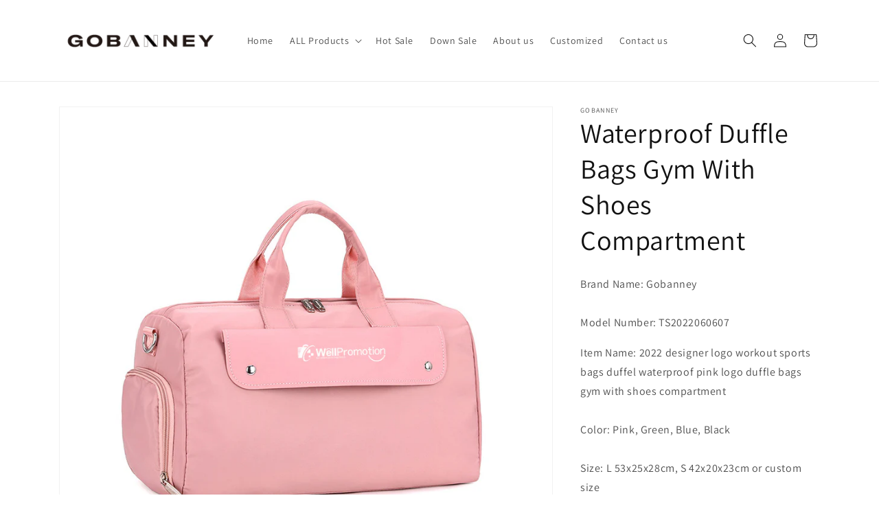

--- FILE ---
content_type: text/html; charset=utf-8
request_url: https://www.gobanney.com/products/2022-designer-logo-workout-sports-bags-duffel-waterproof-pink-logo-duffle-bags-gym-with-shoes-compartment
body_size: 34841
content:
<!doctype html>
<html class="no-js" lang="en">
  <head>
    <meta charset="utf-8">
    <meta http-equiv="X-UA-Compatible" content="IE=edge">
    <meta name="viewport" content="width=device-width,initial-scale=1">
    <meta name="theme-color" content="">
    <link rel="canonical" href="https://www.gobanney.com/products/2022-designer-logo-workout-sports-bags-duffel-waterproof-pink-logo-duffle-bags-gym-with-shoes-compartment">
    <link rel='shortcut icon' href='//cdn.shopify.com/s/files/1/0556/5893/8551/files/QQ_20221116100335.png?v=1668564244' />
    <link rel="preconnect" href="https://cdn.shopify.com" crossorigin>
<!-- Google Tag Manager -->
<script>(function(w,d,s,l,i){w[l]=w[l]||[];w[l].push({'gtm.start':
new Date().getTime(),event:'gtm.js'});var f=d.getElementsByTagName(s)[0],
j=d.createElement(s),dl=l!='dataLayer'?'&l='+l:'';j.async=true;j.src=
'https://www.googletagmanager.com/gtm.js?id='+i+dl;f.parentNode.insertBefore(j,f);
})(window,document,'script','dataLayer','GTM-PNDHB3P');</script>
<!-- End Google Tag Manager --><link rel="preconnect" href="https://fonts.shopifycdn.com" crossorigin><title>
      Waterproof Duffle Bags Gym With Shoes Compartment
; Gobanney</title>
   <meta name="keywords" content=" Waterproof Duffle Bags Gym With Shoes Compartment">
    
      <meta name="description" content="Brand Name: GobanneyModel Number: TS2022060607 Item Name: 2022 designer logo workout sports bags duffel waterproof pink logo duffle bags gym with shoes compartmentColor: Pink, Green, Blue, BlackSize: L 53x25x28cm, S 42x20x23cm or custom sizeStyle: NATIONALMaterial: PolyesterHave Drawbars: NOPattern Type: Plain or custo">
    
    
  

<meta property="og:site_name" content="Gobanney">
<meta property="og:url" content="https://www.gobanney.com/products/2022-designer-logo-workout-sports-bags-duffel-waterproof-pink-logo-duffle-bags-gym-with-shoes-compartment">
<meta property="og:title" content="Waterproof Duffle Bags Gym With Shoes Compartment">
<meta property="og:type" content="product">
<meta property="og:description" content="Brand Name: GobanneyModel Number: TS2022060607 Item Name: 2022 designer logo workout sports bags duffel waterproof pink logo duffle bags gym with shoes compartmentColor: Pink, Green, Blue, BlackSize: L 53x25x28cm, S 42x20x23cm or custom sizeStyle: NATIONALMaterial: PolyesterHave Drawbars: NOPattern Type: Plain or custo"><meta property="og:image" content="http://www.gobanney.com/cdn/shop/products/1_b4cb2d80-d4dc-4c85-9c3f-23fffece0d21.jpg?v=1654494415">
  <meta property="og:image:secure_url" content="https://www.gobanney.com/cdn/shop/products/1_b4cb2d80-d4dc-4c85-9c3f-23fffece0d21.jpg?v=1654494415">
  <meta property="og:image:width" content="898">
  <meta property="og:image:height" content="900"><meta property="og:price:amount" content="26.99">
  <meta property="og:price:currency" content="USD"><meta name="twitter:card" content="summary_large_image">
<meta name="twitter:title" content="Waterproof Duffle Bags Gym With Shoes Compartment">
<meta name="twitter:description" content="Brand Name: GobanneyModel Number: TS2022060607 Item Name: 2022 designer logo workout sports bags duffel waterproof pink logo duffle bags gym with shoes compartmentColor: Pink, Green, Blue, BlackSize: L 53x25x28cm, S 42x20x23cm or custom sizeStyle: NATIONALMaterial: PolyesterHave Drawbars: NOPattern Type: Plain or custo">


    <script src="//www.gobanney.com/cdn/shop/t/14/assets/global.js?v=149496944046504657681667283572" defer="defer"></script>
    <script>window.performance && window.performance.mark && window.performance.mark('shopify.content_for_header.start');</script><meta name="google-site-verification" content="yqasZAq6MXe1iAFKHTtz2qyZ0RTsTprrhWetNhNsy1M">
<meta name="google-site-verification" content="49WIoBD51hqwJ0ZbDJdT1MMWnYAxYryK56t_MIh6OJQ">
<meta name="google-site-verification" content="7ByJ3EVy9Fui7CX7kuRni81bOK6aNNToqrpBETLRJJc">
<meta id="shopify-digital-wallet" name="shopify-digital-wallet" content="/55658938551/digital_wallets/dialog">
<meta name="shopify-checkout-api-token" content="d26c7e6fa20d3717ca66156dc276800e">
<meta id="in-context-paypal-metadata" data-shop-id="55658938551" data-venmo-supported="false" data-environment="production" data-locale="en_US" data-paypal-v4="true" data-currency="USD">
<link rel="alternate" type="application/json+oembed" href="https://www.gobanney.com/products/2022-designer-logo-workout-sports-bags-duffel-waterproof-pink-logo-duffle-bags-gym-with-shoes-compartment.oembed">
<script async="async" src="/checkouts/internal/preloads.js?locale=en-US"></script>
<script id="shopify-features" type="application/json">{"accessToken":"d26c7e6fa20d3717ca66156dc276800e","betas":["rich-media-storefront-analytics"],"domain":"www.gobanney.com","predictiveSearch":true,"shopId":55658938551,"locale":"en"}</script>
<script>var Shopify = Shopify || {};
Shopify.shop = "gobanneybag.myshopify.com";
Shopify.locale = "en";
Shopify.currency = {"active":"USD","rate":"1.0"};
Shopify.country = "US";
Shopify.theme = {"name":"Dawn","id":130643263671,"schema_name":"Dawn","schema_version":"7.0.1","theme_store_id":887,"role":"main"};
Shopify.theme.handle = "null";
Shopify.theme.style = {"id":null,"handle":null};
Shopify.cdnHost = "www.gobanney.com/cdn";
Shopify.routes = Shopify.routes || {};
Shopify.routes.root = "/";</script>
<script type="module">!function(o){(o.Shopify=o.Shopify||{}).modules=!0}(window);</script>
<script>!function(o){function n(){var o=[];function n(){o.push(Array.prototype.slice.apply(arguments))}return n.q=o,n}var t=o.Shopify=o.Shopify||{};t.loadFeatures=n(),t.autoloadFeatures=n()}(window);</script>
<script id="shop-js-analytics" type="application/json">{"pageType":"product"}</script>
<script defer="defer" async type="module" src="//www.gobanney.com/cdn/shopifycloud/shop-js/modules/v2/client.init-shop-cart-sync_BT-GjEfc.en.esm.js"></script>
<script defer="defer" async type="module" src="//www.gobanney.com/cdn/shopifycloud/shop-js/modules/v2/chunk.common_D58fp_Oc.esm.js"></script>
<script defer="defer" async type="module" src="//www.gobanney.com/cdn/shopifycloud/shop-js/modules/v2/chunk.modal_xMitdFEc.esm.js"></script>
<script type="module">
  await import("//www.gobanney.com/cdn/shopifycloud/shop-js/modules/v2/client.init-shop-cart-sync_BT-GjEfc.en.esm.js");
await import("//www.gobanney.com/cdn/shopifycloud/shop-js/modules/v2/chunk.common_D58fp_Oc.esm.js");
await import("//www.gobanney.com/cdn/shopifycloud/shop-js/modules/v2/chunk.modal_xMitdFEc.esm.js");

  window.Shopify.SignInWithShop?.initShopCartSync?.({"fedCMEnabled":true,"windoidEnabled":true});

</script>
<script>(function() {
  var isLoaded = false;
  function asyncLoad() {
    if (isLoaded) return;
    isLoaded = true;
    var urls = ["https:\/\/storage.googleapis.com\/bsf-bing-scripts\/bing-uet-tags\/gobanneybag.js?1618819292\u0026shop=gobanneybag.myshopify.com","https:\/\/cdn.ryviu.com\/v\/static\/js\/app.js?shop=gobanneybag.myshopify.com","https:\/\/cdn.shopify.com\/s\/files\/1\/0556\/5893\/8551\/t\/4\/assets\/pop_55658938551.js?v=1656466611\u0026shop=gobanneybag.myshopify.com","https:\/\/embed.tawk.to\/widget-script\/637ac868daff0e1306d8796b\/1gibptmvp.js?shop=gobanneybag.myshopify.com","https:\/\/cdn.hextom.com\/js\/eventpromotionbar.js?shop=gobanneybag.myshopify.com"];
    for (var i = 0; i < urls.length; i++) {
      var s = document.createElement('script');
      s.type = 'text/javascript';
      s.async = true;
      s.src = urls[i];
      var x = document.getElementsByTagName('script')[0];
      x.parentNode.insertBefore(s, x);
    }
  };
  if(window.attachEvent) {
    window.attachEvent('onload', asyncLoad);
  } else {
    window.addEventListener('load', asyncLoad, false);
  }
})();</script>
<script id="__st">var __st={"a":55658938551,"offset":-28800,"reqid":"6fa416f2-2d5d-4ecb-a1a3-5419ec9173d0-1769147672","pageurl":"www.gobanney.com\/products\/2022-designer-logo-workout-sports-bags-duffel-waterproof-pink-logo-duffle-bags-gym-with-shoes-compartment","u":"b427501bcf71","p":"product","rtyp":"product","rid":7146716233911};</script>
<script>window.ShopifyPaypalV4VisibilityTracking = true;</script>
<script id="captcha-bootstrap">!function(){'use strict';const t='contact',e='account',n='new_comment',o=[[t,t],['blogs',n],['comments',n],[t,'customer']],c=[[e,'customer_login'],[e,'guest_login'],[e,'recover_customer_password'],[e,'create_customer']],r=t=>t.map((([t,e])=>`form[action*='/${t}']:not([data-nocaptcha='true']) input[name='form_type'][value='${e}']`)).join(','),a=t=>()=>t?[...document.querySelectorAll(t)].map((t=>t.form)):[];function s(){const t=[...o],e=r(t);return a(e)}const i='password',u='form_key',d=['recaptcha-v3-token','g-recaptcha-response','h-captcha-response',i],f=()=>{try{return window.sessionStorage}catch{return}},m='__shopify_v',_=t=>t.elements[u];function p(t,e,n=!1){try{const o=window.sessionStorage,c=JSON.parse(o.getItem(e)),{data:r}=function(t){const{data:e,action:n}=t;return t[m]||n?{data:e,action:n}:{data:t,action:n}}(c);for(const[e,n]of Object.entries(r))t.elements[e]&&(t.elements[e].value=n);n&&o.removeItem(e)}catch(o){console.error('form repopulation failed',{error:o})}}const l='form_type',E='cptcha';function T(t){t.dataset[E]=!0}const w=window,h=w.document,L='Shopify',v='ce_forms',y='captcha';let A=!1;((t,e)=>{const n=(g='f06e6c50-85a8-45c8-87d0-21a2b65856fe',I='https://cdn.shopify.com/shopifycloud/storefront-forms-hcaptcha/ce_storefront_forms_captcha_hcaptcha.v1.5.2.iife.js',D={infoText:'Protected by hCaptcha',privacyText:'Privacy',termsText:'Terms'},(t,e,n)=>{const o=w[L][v],c=o.bindForm;if(c)return c(t,g,e,D).then(n);var r;o.q.push([[t,g,e,D],n]),r=I,A||(h.body.append(Object.assign(h.createElement('script'),{id:'captcha-provider',async:!0,src:r})),A=!0)});var g,I,D;w[L]=w[L]||{},w[L][v]=w[L][v]||{},w[L][v].q=[],w[L][y]=w[L][y]||{},w[L][y].protect=function(t,e){n(t,void 0,e),T(t)},Object.freeze(w[L][y]),function(t,e,n,w,h,L){const[v,y,A,g]=function(t,e,n){const i=e?o:[],u=t?c:[],d=[...i,...u],f=r(d),m=r(i),_=r(d.filter((([t,e])=>n.includes(e))));return[a(f),a(m),a(_),s()]}(w,h,L),I=t=>{const e=t.target;return e instanceof HTMLFormElement?e:e&&e.form},D=t=>v().includes(t);t.addEventListener('submit',(t=>{const e=I(t);if(!e)return;const n=D(e)&&!e.dataset.hcaptchaBound&&!e.dataset.recaptchaBound,o=_(e),c=g().includes(e)&&(!o||!o.value);(n||c)&&t.preventDefault(),c&&!n&&(function(t){try{if(!f())return;!function(t){const e=f();if(!e)return;const n=_(t);if(!n)return;const o=n.value;o&&e.removeItem(o)}(t);const e=Array.from(Array(32),(()=>Math.random().toString(36)[2])).join('');!function(t,e){_(t)||t.append(Object.assign(document.createElement('input'),{type:'hidden',name:u})),t.elements[u].value=e}(t,e),function(t,e){const n=f();if(!n)return;const o=[...t.querySelectorAll(`input[type='${i}']`)].map((({name:t})=>t)),c=[...d,...o],r={};for(const[a,s]of new FormData(t).entries())c.includes(a)||(r[a]=s);n.setItem(e,JSON.stringify({[m]:1,action:t.action,data:r}))}(t,e)}catch(e){console.error('failed to persist form',e)}}(e),e.submit())}));const S=(t,e)=>{t&&!t.dataset[E]&&(n(t,e.some((e=>e===t))),T(t))};for(const o of['focusin','change'])t.addEventListener(o,(t=>{const e=I(t);D(e)&&S(e,y())}));const B=e.get('form_key'),M=e.get(l),P=B&&M;t.addEventListener('DOMContentLoaded',(()=>{const t=y();if(P)for(const e of t)e.elements[l].value===M&&p(e,B);[...new Set([...A(),...v().filter((t=>'true'===t.dataset.shopifyCaptcha))])].forEach((e=>S(e,t)))}))}(h,new URLSearchParams(w.location.search),n,t,e,['guest_login'])})(!0,!0)}();</script>
<script integrity="sha256-4kQ18oKyAcykRKYeNunJcIwy7WH5gtpwJnB7kiuLZ1E=" data-source-attribution="shopify.loadfeatures" defer="defer" src="//www.gobanney.com/cdn/shopifycloud/storefront/assets/storefront/load_feature-a0a9edcb.js" crossorigin="anonymous"></script>
<script data-source-attribution="shopify.dynamic_checkout.dynamic.init">var Shopify=Shopify||{};Shopify.PaymentButton=Shopify.PaymentButton||{isStorefrontPortableWallets:!0,init:function(){window.Shopify.PaymentButton.init=function(){};var t=document.createElement("script");t.src="https://www.gobanney.com/cdn/shopifycloud/portable-wallets/latest/portable-wallets.en.js",t.type="module",document.head.appendChild(t)}};
</script>
<script data-source-attribution="shopify.dynamic_checkout.buyer_consent">
  function portableWalletsHideBuyerConsent(e){var t=document.getElementById("shopify-buyer-consent"),n=document.getElementById("shopify-subscription-policy-button");t&&n&&(t.classList.add("hidden"),t.setAttribute("aria-hidden","true"),n.removeEventListener("click",e))}function portableWalletsShowBuyerConsent(e){var t=document.getElementById("shopify-buyer-consent"),n=document.getElementById("shopify-subscription-policy-button");t&&n&&(t.classList.remove("hidden"),t.removeAttribute("aria-hidden"),n.addEventListener("click",e))}window.Shopify?.PaymentButton&&(window.Shopify.PaymentButton.hideBuyerConsent=portableWalletsHideBuyerConsent,window.Shopify.PaymentButton.showBuyerConsent=portableWalletsShowBuyerConsent);
</script>
<script>
  function portableWalletsCleanup(e){e&&e.src&&console.error("Failed to load portable wallets script "+e.src);var t=document.querySelectorAll("shopify-accelerated-checkout .shopify-payment-button__skeleton, shopify-accelerated-checkout-cart .wallet-cart-button__skeleton"),e=document.getElementById("shopify-buyer-consent");for(let e=0;e<t.length;e++)t[e].remove();e&&e.remove()}function portableWalletsNotLoadedAsModule(e){e instanceof ErrorEvent&&"string"==typeof e.message&&e.message.includes("import.meta")&&"string"==typeof e.filename&&e.filename.includes("portable-wallets")&&(window.removeEventListener("error",portableWalletsNotLoadedAsModule),window.Shopify.PaymentButton.failedToLoad=e,"loading"===document.readyState?document.addEventListener("DOMContentLoaded",window.Shopify.PaymentButton.init):window.Shopify.PaymentButton.init())}window.addEventListener("error",portableWalletsNotLoadedAsModule);
</script>

<script type="module" src="https://www.gobanney.com/cdn/shopifycloud/portable-wallets/latest/portable-wallets.en.js" onError="portableWalletsCleanup(this)" crossorigin="anonymous"></script>
<script nomodule>
  document.addEventListener("DOMContentLoaded", portableWalletsCleanup);
</script>

<link id="shopify-accelerated-checkout-styles" rel="stylesheet" media="screen" href="https://www.gobanney.com/cdn/shopifycloud/portable-wallets/latest/accelerated-checkout-backwards-compat.css" crossorigin="anonymous">
<style id="shopify-accelerated-checkout-cart">
        #shopify-buyer-consent {
  margin-top: 1em;
  display: inline-block;
  width: 100%;
}

#shopify-buyer-consent.hidden {
  display: none;
}

#shopify-subscription-policy-button {
  background: none;
  border: none;
  padding: 0;
  text-decoration: underline;
  font-size: inherit;
  cursor: pointer;
}

#shopify-subscription-policy-button::before {
  box-shadow: none;
}

      </style>
<script id="sections-script" data-sections="header,footer" defer="defer" src="//www.gobanney.com/cdn/shop/t/14/compiled_assets/scripts.js?v=853"></script>
<script>window.performance && window.performance.mark && window.performance.mark('shopify.content_for_header.end');</script>


    <style data-shopify>
      @font-face {
  font-family: Assistant;
  font-weight: 400;
  font-style: normal;
  font-display: swap;
  src: url("//www.gobanney.com/cdn/fonts/assistant/assistant_n4.9120912a469cad1cc292572851508ca49d12e768.woff2") format("woff2"),
       url("//www.gobanney.com/cdn/fonts/assistant/assistant_n4.6e9875ce64e0fefcd3f4446b7ec9036b3ddd2985.woff") format("woff");
}

      @font-face {
  font-family: Assistant;
  font-weight: 700;
  font-style: normal;
  font-display: swap;
  src: url("//www.gobanney.com/cdn/fonts/assistant/assistant_n7.bf44452348ec8b8efa3aa3068825305886b1c83c.woff2") format("woff2"),
       url("//www.gobanney.com/cdn/fonts/assistant/assistant_n7.0c887fee83f6b3bda822f1150b912c72da0f7b64.woff") format("woff");
}

      
      
      @font-face {
  font-family: Assistant;
  font-weight: 400;
  font-style: normal;
  font-display: swap;
  src: url("//www.gobanney.com/cdn/fonts/assistant/assistant_n4.9120912a469cad1cc292572851508ca49d12e768.woff2") format("woff2"),
       url("//www.gobanney.com/cdn/fonts/assistant/assistant_n4.6e9875ce64e0fefcd3f4446b7ec9036b3ddd2985.woff") format("woff");
}


      :root {
        --font-body-family: Assistant, sans-serif;
        --font-body-style: normal;
        --font-body-weight: 400;
        --font-body-weight-bold: 700;

        --font-heading-family: Assistant, sans-serif;
        --font-heading-style: normal;
        --font-heading-weight: 400;

        --font-body-scale: 1.0;
        --font-heading-scale: 1.0;

        --color-base-text: 18, 18, 18;
        --color-shadow: 18, 18, 18;
        --color-base-background-1: 255, 255, 255;
        --color-base-background-2: 243, 243, 243;
        --color-base-solid-button-labels: 255, 255, 255;
        --color-base-outline-button-labels: 18, 18, 18;
        --color-base-accent-1: 18, 18, 18;
        --color-base-accent-2: 51, 79, 180;
        --payment-terms-background-color: #ffffff;

        --gradient-base-background-1: #ffffff;
        --gradient-base-background-2: #f3f3f3;
        --gradient-base-accent-1: #121212;
        --gradient-base-accent-2: #334fb4;

        --media-padding: px;
        --media-border-opacity: 0.05;
        --media-border-width: 1px;
        --media-radius: 0px;
        --media-shadow-opacity: 0.0;
        --media-shadow-horizontal-offset: 0px;
        --media-shadow-vertical-offset: 4px;
        --media-shadow-blur-radius: 5px;
        --media-shadow-visible: 0;

        --page-width: 120rem;
        --page-width-margin: 0rem;

        --product-card-image-padding: 0.0rem;
        --product-card-corner-radius: 0.0rem;
        --product-card-text-alignment: left;
        --product-card-border-width: 0.0rem;
        --product-card-border-opacity: 0.1;
        --product-card-shadow-opacity: 0.0;
        --product-card-shadow-visible: 0;
        --product-card-shadow-horizontal-offset: 0.0rem;
        --product-card-shadow-vertical-offset: 0.4rem;
        --product-card-shadow-blur-radius: 0.5rem;

        --collection-card-image-padding: 0.0rem;
        --collection-card-corner-radius: 0.0rem;
        --collection-card-text-alignment: left;
        --collection-card-border-width: 0.0rem;
        --collection-card-border-opacity: 0.1;
        --collection-card-shadow-opacity: 0.0;
        --collection-card-shadow-visible: 0;
        --collection-card-shadow-horizontal-offset: 0.0rem;
        --collection-card-shadow-vertical-offset: 0.4rem;
        --collection-card-shadow-blur-radius: 0.5rem;

        --blog-card-image-padding: 0.0rem;
        --blog-card-corner-radius: 0.0rem;
        --blog-card-text-alignment: left;
        --blog-card-border-width: 0.0rem;
        --blog-card-border-opacity: 0.1;
        --blog-card-shadow-opacity: 0.0;
        --blog-card-shadow-visible: 0;
        --blog-card-shadow-horizontal-offset: 0.0rem;
        --blog-card-shadow-vertical-offset: 0.4rem;
        --blog-card-shadow-blur-radius: 0.5rem;

        --badge-corner-radius: 4.0rem;

        --popup-border-width: 1px;
        --popup-border-opacity: 0.1;
        --popup-corner-radius: 0px;
        --popup-shadow-opacity: 0.0;
        --popup-shadow-horizontal-offset: 0px;
        --popup-shadow-vertical-offset: 4px;
        --popup-shadow-blur-radius: 5px;

        --drawer-border-width: 1px;
        --drawer-border-opacity: 0.1;
        --drawer-shadow-opacity: 0.0;
        --drawer-shadow-horizontal-offset: 0px;
        --drawer-shadow-vertical-offset: 4px;
        --drawer-shadow-blur-radius: 5px;

        --spacing-sections-desktop: 0px;
        --spacing-sections-mobile: 0px;

        --grid-desktop-vertical-spacing: 8px;
        --grid-desktop-horizontal-spacing: 8px;
        --grid-mobile-vertical-spacing: 4px;
        --grid-mobile-horizontal-spacing: 4px;

        --text-boxes-border-opacity: 0.1;
        --text-boxes-border-width: 0px;
        --text-boxes-radius: 0px;
        --text-boxes-shadow-opacity: 0.0;
        --text-boxes-shadow-visible: 0;
        --text-boxes-shadow-horizontal-offset: 0px;
        --text-boxes-shadow-vertical-offset: 4px;
        --text-boxes-shadow-blur-radius: 5px;

        --buttons-radius: 0px;
        --buttons-radius-outset: 0px;
        --buttons-border-width: 1px;
        --buttons-border-opacity: 1.0;
        --buttons-shadow-opacity: 0.0;
        --buttons-shadow-visible: 0;
        --buttons-shadow-horizontal-offset: 0px;
        --buttons-shadow-vertical-offset: 4px;
        --buttons-shadow-blur-radius: 5px;
        --buttons-border-offset: 0px;

        --inputs-radius: 0px;
        --inputs-border-width: 1px;
        --inputs-border-opacity: 0.55;
        --inputs-shadow-opacity: 0.0;
        --inputs-shadow-horizontal-offset: 0px;
        --inputs-margin-offset: 0px;
        --inputs-shadow-vertical-offset: 4px;
        --inputs-shadow-blur-radius: 5px;
        --inputs-radius-outset: 0px;

        --variant-pills-radius: 40px;
        --variant-pills-border-width: 1px;
        --variant-pills-border-opacity: 0.55;
        --variant-pills-shadow-opacity: 0.0;
        --variant-pills-shadow-horizontal-offset: 0px;
        --variant-pills-shadow-vertical-offset: 4px;
        --variant-pills-shadow-blur-radius: 5px;
      }

      *,
      *::before,
      *::after {
        box-sizing: inherit;
      }

      html {
        box-sizing: border-box;
        font-size: calc(var(--font-body-scale) * 62.5%);
        height: 100%;
      }

      body {
        display: grid;
        grid-template-rows: auto auto 1fr auto;
        grid-template-columns: 100%;
        min-height: 100%;
        margin: 0;
        font-size: 1.5rem;
        letter-spacing: 0.06rem;
        line-height: calc(1 + 0.8 / var(--font-body-scale));
        font-family: var(--font-body-family);
        font-style: var(--font-body-style);
        font-weight: var(--font-body-weight);
      }

      @media screen and (min-width: 750px) {
        body {
          font-size: 1.6rem;
        }
      }
    </style>

    <link href="//www.gobanney.com/cdn/shop/t/14/assets/base.css?v=88290808517547527771667283574" rel="stylesheet" type="text/css" media="all" />
<link rel="preload" as="font" href="//www.gobanney.com/cdn/fonts/assistant/assistant_n4.9120912a469cad1cc292572851508ca49d12e768.woff2" type="font/woff2" crossorigin><link rel="preload" as="font" href="//www.gobanney.com/cdn/fonts/assistant/assistant_n4.9120912a469cad1cc292572851508ca49d12e768.woff2" type="font/woff2" crossorigin><link rel="stylesheet" href="//www.gobanney.com/cdn/shop/t/14/assets/component-predictive-search.css?v=83512081251802922551667283571" media="print" onload="this.media='all'"><script>document.documentElement.className = document.documentElement.className.replace('no-js', 'js');
    if (Shopify.designMode) {
      document.documentElement.classList.add('shopify-design-mode');
    }
    </script>
  
<!-- BEGIN app block: shopify://apps/frequently-bought/blocks/app-embed-block/b1a8cbea-c844-4842-9529-7c62dbab1b1f --><script>
    window.codeblackbelt = window.codeblackbelt || {};
    window.codeblackbelt.shop = window.codeblackbelt.shop || 'gobanneybag.myshopify.com';
    
        window.codeblackbelt.productId = 7146716233911;</script><script src="//cdn.codeblackbelt.com/widgets/frequently-bought-together/main.min.js?version=2026012221-0800" async></script>
 <!-- END app block --><script src="https://cdn.shopify.com/extensions/1aff304a-11ec-47a0-aee1-7f4ae56792d4/tydal-popups-email-pop-ups-4/assets/pop-app-embed.js" type="text/javascript" defer="defer"></script>
<link href="https://monorail-edge.shopifysvc.com" rel="dns-prefetch">
<script>(function(){if ("sendBeacon" in navigator && "performance" in window) {try {var session_token_from_headers = performance.getEntriesByType('navigation')[0].serverTiming.find(x => x.name == '_s').description;} catch {var session_token_from_headers = undefined;}var session_cookie_matches = document.cookie.match(/_shopify_s=([^;]*)/);var session_token_from_cookie = session_cookie_matches && session_cookie_matches.length === 2 ? session_cookie_matches[1] : "";var session_token = session_token_from_headers || session_token_from_cookie || "";function handle_abandonment_event(e) {var entries = performance.getEntries().filter(function(entry) {return /monorail-edge.shopifysvc.com/.test(entry.name);});if (!window.abandonment_tracked && entries.length === 0) {window.abandonment_tracked = true;var currentMs = Date.now();var navigation_start = performance.timing.navigationStart;var payload = {shop_id: 55658938551,url: window.location.href,navigation_start,duration: currentMs - navigation_start,session_token,page_type: "product"};window.navigator.sendBeacon("https://monorail-edge.shopifysvc.com/v1/produce", JSON.stringify({schema_id: "online_store_buyer_site_abandonment/1.1",payload: payload,metadata: {event_created_at_ms: currentMs,event_sent_at_ms: currentMs}}));}}window.addEventListener('pagehide', handle_abandonment_event);}}());</script>
<script id="web-pixels-manager-setup">(function e(e,d,r,n,o){if(void 0===o&&(o={}),!Boolean(null===(a=null===(i=window.Shopify)||void 0===i?void 0:i.analytics)||void 0===a?void 0:a.replayQueue)){var i,a;window.Shopify=window.Shopify||{};var t=window.Shopify;t.analytics=t.analytics||{};var s=t.analytics;s.replayQueue=[],s.publish=function(e,d,r){return s.replayQueue.push([e,d,r]),!0};try{self.performance.mark("wpm:start")}catch(e){}var l=function(){var e={modern:/Edge?\/(1{2}[4-9]|1[2-9]\d|[2-9]\d{2}|\d{4,})\.\d+(\.\d+|)|Firefox\/(1{2}[4-9]|1[2-9]\d|[2-9]\d{2}|\d{4,})\.\d+(\.\d+|)|Chrom(ium|e)\/(9{2}|\d{3,})\.\d+(\.\d+|)|(Maci|X1{2}).+ Version\/(15\.\d+|(1[6-9]|[2-9]\d|\d{3,})\.\d+)([,.]\d+|)( \(\w+\)|)( Mobile\/\w+|) Safari\/|Chrome.+OPR\/(9{2}|\d{3,})\.\d+\.\d+|(CPU[ +]OS|iPhone[ +]OS|CPU[ +]iPhone|CPU IPhone OS|CPU iPad OS)[ +]+(15[._]\d+|(1[6-9]|[2-9]\d|\d{3,})[._]\d+)([._]\d+|)|Android:?[ /-](13[3-9]|1[4-9]\d|[2-9]\d{2}|\d{4,})(\.\d+|)(\.\d+|)|Android.+Firefox\/(13[5-9]|1[4-9]\d|[2-9]\d{2}|\d{4,})\.\d+(\.\d+|)|Android.+Chrom(ium|e)\/(13[3-9]|1[4-9]\d|[2-9]\d{2}|\d{4,})\.\d+(\.\d+|)|SamsungBrowser\/([2-9]\d|\d{3,})\.\d+/,legacy:/Edge?\/(1[6-9]|[2-9]\d|\d{3,})\.\d+(\.\d+|)|Firefox\/(5[4-9]|[6-9]\d|\d{3,})\.\d+(\.\d+|)|Chrom(ium|e)\/(5[1-9]|[6-9]\d|\d{3,})\.\d+(\.\d+|)([\d.]+$|.*Safari\/(?![\d.]+ Edge\/[\d.]+$))|(Maci|X1{2}).+ Version\/(10\.\d+|(1[1-9]|[2-9]\d|\d{3,})\.\d+)([,.]\d+|)( \(\w+\)|)( Mobile\/\w+|) Safari\/|Chrome.+OPR\/(3[89]|[4-9]\d|\d{3,})\.\d+\.\d+|(CPU[ +]OS|iPhone[ +]OS|CPU[ +]iPhone|CPU IPhone OS|CPU iPad OS)[ +]+(10[._]\d+|(1[1-9]|[2-9]\d|\d{3,})[._]\d+)([._]\d+|)|Android:?[ /-](13[3-9]|1[4-9]\d|[2-9]\d{2}|\d{4,})(\.\d+|)(\.\d+|)|Mobile Safari.+OPR\/([89]\d|\d{3,})\.\d+\.\d+|Android.+Firefox\/(13[5-9]|1[4-9]\d|[2-9]\d{2}|\d{4,})\.\d+(\.\d+|)|Android.+Chrom(ium|e)\/(13[3-9]|1[4-9]\d|[2-9]\d{2}|\d{4,})\.\d+(\.\d+|)|Android.+(UC? ?Browser|UCWEB|U3)[ /]?(15\.([5-9]|\d{2,})|(1[6-9]|[2-9]\d|\d{3,})\.\d+)\.\d+|SamsungBrowser\/(5\.\d+|([6-9]|\d{2,})\.\d+)|Android.+MQ{2}Browser\/(14(\.(9|\d{2,})|)|(1[5-9]|[2-9]\d|\d{3,})(\.\d+|))(\.\d+|)|K[Aa][Ii]OS\/(3\.\d+|([4-9]|\d{2,})\.\d+)(\.\d+|)/},d=e.modern,r=e.legacy,n=navigator.userAgent;return n.match(d)?"modern":n.match(r)?"legacy":"unknown"}(),u="modern"===l?"modern":"legacy",c=(null!=n?n:{modern:"",legacy:""})[u],f=function(e){return[e.baseUrl,"/wpm","/b",e.hashVersion,"modern"===e.buildTarget?"m":"l",".js"].join("")}({baseUrl:d,hashVersion:r,buildTarget:u}),m=function(e){var d=e.version,r=e.bundleTarget,n=e.surface,o=e.pageUrl,i=e.monorailEndpoint;return{emit:function(e){var a=e.status,t=e.errorMsg,s=(new Date).getTime(),l=JSON.stringify({metadata:{event_sent_at_ms:s},events:[{schema_id:"web_pixels_manager_load/3.1",payload:{version:d,bundle_target:r,page_url:o,status:a,surface:n,error_msg:t},metadata:{event_created_at_ms:s}}]});if(!i)return console&&console.warn&&console.warn("[Web Pixels Manager] No Monorail endpoint provided, skipping logging."),!1;try{return self.navigator.sendBeacon.bind(self.navigator)(i,l)}catch(e){}var u=new XMLHttpRequest;try{return u.open("POST",i,!0),u.setRequestHeader("Content-Type","text/plain"),u.send(l),!0}catch(e){return console&&console.warn&&console.warn("[Web Pixels Manager] Got an unhandled error while logging to Monorail."),!1}}}}({version:r,bundleTarget:l,surface:e.surface,pageUrl:self.location.href,monorailEndpoint:e.monorailEndpoint});try{o.browserTarget=l,function(e){var d=e.src,r=e.async,n=void 0===r||r,o=e.onload,i=e.onerror,a=e.sri,t=e.scriptDataAttributes,s=void 0===t?{}:t,l=document.createElement("script"),u=document.querySelector("head"),c=document.querySelector("body");if(l.async=n,l.src=d,a&&(l.integrity=a,l.crossOrigin="anonymous"),s)for(var f in s)if(Object.prototype.hasOwnProperty.call(s,f))try{l.dataset[f]=s[f]}catch(e){}if(o&&l.addEventListener("load",o),i&&l.addEventListener("error",i),u)u.appendChild(l);else{if(!c)throw new Error("Did not find a head or body element to append the script");c.appendChild(l)}}({src:f,async:!0,onload:function(){if(!function(){var e,d;return Boolean(null===(d=null===(e=window.Shopify)||void 0===e?void 0:e.analytics)||void 0===d?void 0:d.initialized)}()){var d=window.webPixelsManager.init(e)||void 0;if(d){var r=window.Shopify.analytics;r.replayQueue.forEach((function(e){var r=e[0],n=e[1],o=e[2];d.publishCustomEvent(r,n,o)})),r.replayQueue=[],r.publish=d.publishCustomEvent,r.visitor=d.visitor,r.initialized=!0}}},onerror:function(){return m.emit({status:"failed",errorMsg:"".concat(f," has failed to load")})},sri:function(e){var d=/^sha384-[A-Za-z0-9+/=]+$/;return"string"==typeof e&&d.test(e)}(c)?c:"",scriptDataAttributes:o}),m.emit({status:"loading"})}catch(e){m.emit({status:"failed",errorMsg:(null==e?void 0:e.message)||"Unknown error"})}}})({shopId: 55658938551,storefrontBaseUrl: "https://www.gobanney.com",extensionsBaseUrl: "https://extensions.shopifycdn.com/cdn/shopifycloud/web-pixels-manager",monorailEndpoint: "https://monorail-edge.shopifysvc.com/unstable/produce_batch",surface: "storefront-renderer",enabledBetaFlags: ["2dca8a86"],webPixelsConfigList: [{"id":"494403767","configuration":"{\"config\":\"{\\\"pixel_id\\\":\\\"AW-392518429\\\",\\\"target_country\\\":\\\"US\\\",\\\"gtag_events\\\":[{\\\"type\\\":\\\"search\\\",\\\"action_label\\\":\\\"AW-392518429\\\/23cICIjcwv4BEJ22lbsB\\\"},{\\\"type\\\":\\\"begin_checkout\\\",\\\"action_label\\\":\\\"AW-392518429\\\/kTZ2CIXcwv4BEJ22lbsB\\\"},{\\\"type\\\":\\\"view_item\\\",\\\"action_label\\\":[\\\"AW-392518429\\\/8ve7CP_bwv4BEJ22lbsB\\\",\\\"MC-JWSPMWQM8Z\\\"]},{\\\"type\\\":\\\"purchase\\\",\\\"action_label\\\":[\\\"AW-392518429\\\/IEPbCPzbwv4BEJ22lbsB\\\",\\\"MC-JWSPMWQM8Z\\\"]},{\\\"type\\\":\\\"page_view\\\",\\\"action_label\\\":[\\\"AW-392518429\\\/a35HCPnbwv4BEJ22lbsB\\\",\\\"MC-JWSPMWQM8Z\\\"]},{\\\"type\\\":\\\"add_payment_info\\\",\\\"action_label\\\":\\\"AW-392518429\\\/60pDCIvcwv4BEJ22lbsB\\\"},{\\\"type\\\":\\\"add_to_cart\\\",\\\"action_label\\\":\\\"AW-392518429\\\/x5kiCILcwv4BEJ22lbsB\\\"}],\\\"enable_monitoring_mode\\\":false}\"}","eventPayloadVersion":"v1","runtimeContext":"OPEN","scriptVersion":"b2a88bafab3e21179ed38636efcd8a93","type":"APP","apiClientId":1780363,"privacyPurposes":[],"dataSharingAdjustments":{"protectedCustomerApprovalScopes":["read_customer_address","read_customer_email","read_customer_name","read_customer_personal_data","read_customer_phone"]}},{"id":"65339575","eventPayloadVersion":"v1","runtimeContext":"LAX","scriptVersion":"1","type":"CUSTOM","privacyPurposes":["MARKETING"],"name":"Meta pixel (migrated)"},{"id":"85033143","eventPayloadVersion":"v1","runtimeContext":"LAX","scriptVersion":"1","type":"CUSTOM","privacyPurposes":["ANALYTICS"],"name":"Google Analytics tag (migrated)"},{"id":"shopify-app-pixel","configuration":"{}","eventPayloadVersion":"v1","runtimeContext":"STRICT","scriptVersion":"0450","apiClientId":"shopify-pixel","type":"APP","privacyPurposes":["ANALYTICS","MARKETING"]},{"id":"shopify-custom-pixel","eventPayloadVersion":"v1","runtimeContext":"LAX","scriptVersion":"0450","apiClientId":"shopify-pixel","type":"CUSTOM","privacyPurposes":["ANALYTICS","MARKETING"]}],isMerchantRequest: false,initData: {"shop":{"name":"Gobanney","paymentSettings":{"currencyCode":"USD"},"myshopifyDomain":"gobanneybag.myshopify.com","countryCode":"CN","storefrontUrl":"https:\/\/www.gobanney.com"},"customer":null,"cart":null,"checkout":null,"productVariants":[{"price":{"amount":26.99,"currencyCode":"USD"},"product":{"title":"Waterproof Duffle Bags Gym With Shoes Compartment","vendor":"GOBANNEY","id":"7146716233911","untranslatedTitle":"Waterproof Duffle Bags Gym With Shoes Compartment","url":"\/products\/2022-designer-logo-workout-sports-bags-duffel-waterproof-pink-logo-duffle-bags-gym-with-shoes-compartment","type":"箱包"},"id":"41239402250423","image":{"src":"\/\/www.gobanney.com\/cdn\/shop\/products\/2_b06152ea-ca9d-4d0a-b505-9f1b0566c6f3.jpg?v=1654494414"},"sku":"TS2022060607-1","title":"Pink \/ L","untranslatedTitle":"Pink \/ L"},{"price":{"amount":26.99,"currencyCode":"USD"},"product":{"title":"Waterproof Duffle Bags Gym With Shoes Compartment","vendor":"GOBANNEY","id":"7146716233911","untranslatedTitle":"Waterproof Duffle Bags Gym With Shoes Compartment","url":"\/products\/2022-designer-logo-workout-sports-bags-duffel-waterproof-pink-logo-duffle-bags-gym-with-shoes-compartment","type":"箱包"},"id":"41239402545335","image":{"src":"\/\/www.gobanney.com\/cdn\/shop\/products\/2_b06152ea-ca9d-4d0a-b505-9f1b0566c6f3.jpg?v=1654494414"},"sku":"","title":"Pink \/ S","untranslatedTitle":"Pink \/ S"},{"price":{"amount":26.99,"currencyCode":"USD"},"product":{"title":"Waterproof Duffle Bags Gym With Shoes Compartment","vendor":"GOBANNEY","id":"7146716233911","untranslatedTitle":"Waterproof Duffle Bags Gym With Shoes Compartment","url":"\/products\/2022-designer-logo-workout-sports-bags-duffel-waterproof-pink-logo-duffle-bags-gym-with-shoes-compartment","type":"箱包"},"id":"41239402283191","image":{"src":"\/\/www.gobanney.com\/cdn\/shop\/products\/3_95aa95a4-593d-469b-8d30-6bf0d1404242.jpg?v=1654494416"},"sku":"TS2022060607-2","title":"Green \/ L","untranslatedTitle":"Green \/ L"},{"price":{"amount":26.99,"currencyCode":"USD"},"product":{"title":"Waterproof Duffle Bags Gym With Shoes Compartment","vendor":"GOBANNEY","id":"7146716233911","untranslatedTitle":"Waterproof Duffle Bags Gym With Shoes Compartment","url":"\/products\/2022-designer-logo-workout-sports-bags-duffel-waterproof-pink-logo-duffle-bags-gym-with-shoes-compartment","type":"箱包"},"id":"41239402578103","image":{"src":"\/\/www.gobanney.com\/cdn\/shop\/products\/3_95aa95a4-593d-469b-8d30-6bf0d1404242.jpg?v=1654494416"},"sku":"","title":"Green \/ S","untranslatedTitle":"Green \/ S"},{"price":{"amount":26.99,"currencyCode":"USD"},"product":{"title":"Waterproof Duffle Bags Gym With Shoes Compartment","vendor":"GOBANNEY","id":"7146716233911","untranslatedTitle":"Waterproof Duffle Bags Gym With Shoes Compartment","url":"\/products\/2022-designer-logo-workout-sports-bags-duffel-waterproof-pink-logo-duffle-bags-gym-with-shoes-compartment","type":"箱包"},"id":"41239402315959","image":{"src":"\/\/www.gobanney.com\/cdn\/shop\/products\/1_b4cb2d80-d4dc-4c85-9c3f-23fffece0d21.jpg?v=1654494415"},"sku":"TS2022060607-3","title":"Blue \/ L","untranslatedTitle":"Blue \/ L"},{"price":{"amount":26.99,"currencyCode":"USD"},"product":{"title":"Waterproof Duffle Bags Gym With Shoes Compartment","vendor":"GOBANNEY","id":"7146716233911","untranslatedTitle":"Waterproof Duffle Bags Gym With Shoes Compartment","url":"\/products\/2022-designer-logo-workout-sports-bags-duffel-waterproof-pink-logo-duffle-bags-gym-with-shoes-compartment","type":"箱包"},"id":"41239402610871","image":{"src":"\/\/www.gobanney.com\/cdn\/shop\/products\/1_b4cb2d80-d4dc-4c85-9c3f-23fffece0d21.jpg?v=1654494415"},"sku":"","title":"Blue \/ S","untranslatedTitle":"Blue \/ S"},{"price":{"amount":26.99,"currencyCode":"USD"},"product":{"title":"Waterproof Duffle Bags Gym With Shoes Compartment","vendor":"GOBANNEY","id":"7146716233911","untranslatedTitle":"Waterproof Duffle Bags Gym With Shoes Compartment","url":"\/products\/2022-designer-logo-workout-sports-bags-duffel-waterproof-pink-logo-duffle-bags-gym-with-shoes-compartment","type":"箱包"},"id":"41239402348727","image":{"src":"\/\/www.gobanney.com\/cdn\/shop\/products\/4_0c8580bc-8d05-42a5-9518-c8c2a6fbcbc7.jpg?v=1654494416"},"sku":"TS2022060607-4","title":"Black \/ L","untranslatedTitle":"Black \/ L"},{"price":{"amount":26.99,"currencyCode":"USD"},"product":{"title":"Waterproof Duffle Bags Gym With Shoes Compartment","vendor":"GOBANNEY","id":"7146716233911","untranslatedTitle":"Waterproof Duffle Bags Gym With Shoes Compartment","url":"\/products\/2022-designer-logo-workout-sports-bags-duffel-waterproof-pink-logo-duffle-bags-gym-with-shoes-compartment","type":"箱包"},"id":"41239402643639","image":{"src":"\/\/www.gobanney.com\/cdn\/shop\/products\/4_0c8580bc-8d05-42a5-9518-c8c2a6fbcbc7.jpg?v=1654494416"},"sku":"","title":"Black \/ S","untranslatedTitle":"Black \/ S"}],"purchasingCompany":null},},"https://www.gobanney.com/cdn","fcfee988w5aeb613cpc8e4bc33m6693e112",{"modern":"","legacy":""},{"shopId":"55658938551","storefrontBaseUrl":"https:\/\/www.gobanney.com","extensionBaseUrl":"https:\/\/extensions.shopifycdn.com\/cdn\/shopifycloud\/web-pixels-manager","surface":"storefront-renderer","enabledBetaFlags":"[\"2dca8a86\"]","isMerchantRequest":"false","hashVersion":"fcfee988w5aeb613cpc8e4bc33m6693e112","publish":"custom","events":"[[\"page_viewed\",{}],[\"product_viewed\",{\"productVariant\":{\"price\":{\"amount\":26.99,\"currencyCode\":\"USD\"},\"product\":{\"title\":\"Waterproof Duffle Bags Gym With Shoes Compartment\",\"vendor\":\"GOBANNEY\",\"id\":\"7146716233911\",\"untranslatedTitle\":\"Waterproof Duffle Bags Gym With Shoes Compartment\",\"url\":\"\/products\/2022-designer-logo-workout-sports-bags-duffel-waterproof-pink-logo-duffle-bags-gym-with-shoes-compartment\",\"type\":\"箱包\"},\"id\":\"41239402250423\",\"image\":{\"src\":\"\/\/www.gobanney.com\/cdn\/shop\/products\/2_b06152ea-ca9d-4d0a-b505-9f1b0566c6f3.jpg?v=1654494414\"},\"sku\":\"TS2022060607-1\",\"title\":\"Pink \/ L\",\"untranslatedTitle\":\"Pink \/ L\"}}]]"});</script><script>
  window.ShopifyAnalytics = window.ShopifyAnalytics || {};
  window.ShopifyAnalytics.meta = window.ShopifyAnalytics.meta || {};
  window.ShopifyAnalytics.meta.currency = 'USD';
  var meta = {"product":{"id":7146716233911,"gid":"gid:\/\/shopify\/Product\/7146716233911","vendor":"GOBANNEY","type":"箱包","handle":"2022-designer-logo-workout-sports-bags-duffel-waterproof-pink-logo-duffle-bags-gym-with-shoes-compartment","variants":[{"id":41239402250423,"price":2699,"name":"Waterproof Duffle Bags Gym With Shoes Compartment - Pink \/ L","public_title":"Pink \/ L","sku":"TS2022060607-1"},{"id":41239402545335,"price":2699,"name":"Waterproof Duffle Bags Gym With Shoes Compartment - Pink \/ S","public_title":"Pink \/ S","sku":""},{"id":41239402283191,"price":2699,"name":"Waterproof Duffle Bags Gym With Shoes Compartment - Green \/ L","public_title":"Green \/ L","sku":"TS2022060607-2"},{"id":41239402578103,"price":2699,"name":"Waterproof Duffle Bags Gym With Shoes Compartment - Green \/ S","public_title":"Green \/ S","sku":""},{"id":41239402315959,"price":2699,"name":"Waterproof Duffle Bags Gym With Shoes Compartment - Blue \/ L","public_title":"Blue \/ L","sku":"TS2022060607-3"},{"id":41239402610871,"price":2699,"name":"Waterproof Duffle Bags Gym With Shoes Compartment - Blue \/ S","public_title":"Blue \/ S","sku":""},{"id":41239402348727,"price":2699,"name":"Waterproof Duffle Bags Gym With Shoes Compartment - Black \/ L","public_title":"Black \/ L","sku":"TS2022060607-4"},{"id":41239402643639,"price":2699,"name":"Waterproof Duffle Bags Gym With Shoes Compartment - Black \/ S","public_title":"Black \/ S","sku":""}],"remote":false},"page":{"pageType":"product","resourceType":"product","resourceId":7146716233911,"requestId":"6fa416f2-2d5d-4ecb-a1a3-5419ec9173d0-1769147672"}};
  for (var attr in meta) {
    window.ShopifyAnalytics.meta[attr] = meta[attr];
  }
</script>
<script class="analytics">
  (function () {
    var customDocumentWrite = function(content) {
      var jquery = null;

      if (window.jQuery) {
        jquery = window.jQuery;
      } else if (window.Checkout && window.Checkout.$) {
        jquery = window.Checkout.$;
      }

      if (jquery) {
        jquery('body').append(content);
      }
    };

    var hasLoggedConversion = function(token) {
      if (token) {
        return document.cookie.indexOf('loggedConversion=' + token) !== -1;
      }
      return false;
    }

    var setCookieIfConversion = function(token) {
      if (token) {
        var twoMonthsFromNow = new Date(Date.now());
        twoMonthsFromNow.setMonth(twoMonthsFromNow.getMonth() + 2);

        document.cookie = 'loggedConversion=' + token + '; expires=' + twoMonthsFromNow;
      }
    }

    var trekkie = window.ShopifyAnalytics.lib = window.trekkie = window.trekkie || [];
    if (trekkie.integrations) {
      return;
    }
    trekkie.methods = [
      'identify',
      'page',
      'ready',
      'track',
      'trackForm',
      'trackLink'
    ];
    trekkie.factory = function(method) {
      return function() {
        var args = Array.prototype.slice.call(arguments);
        args.unshift(method);
        trekkie.push(args);
        return trekkie;
      };
    };
    for (var i = 0; i < trekkie.methods.length; i++) {
      var key = trekkie.methods[i];
      trekkie[key] = trekkie.factory(key);
    }
    trekkie.load = function(config) {
      trekkie.config = config || {};
      trekkie.config.initialDocumentCookie = document.cookie;
      var first = document.getElementsByTagName('script')[0];
      var script = document.createElement('script');
      script.type = 'text/javascript';
      script.onerror = function(e) {
        var scriptFallback = document.createElement('script');
        scriptFallback.type = 'text/javascript';
        scriptFallback.onerror = function(error) {
                var Monorail = {
      produce: function produce(monorailDomain, schemaId, payload) {
        var currentMs = new Date().getTime();
        var event = {
          schema_id: schemaId,
          payload: payload,
          metadata: {
            event_created_at_ms: currentMs,
            event_sent_at_ms: currentMs
          }
        };
        return Monorail.sendRequest("https://" + monorailDomain + "/v1/produce", JSON.stringify(event));
      },
      sendRequest: function sendRequest(endpointUrl, payload) {
        // Try the sendBeacon API
        if (window && window.navigator && typeof window.navigator.sendBeacon === 'function' && typeof window.Blob === 'function' && !Monorail.isIos12()) {
          var blobData = new window.Blob([payload], {
            type: 'text/plain'
          });

          if (window.navigator.sendBeacon(endpointUrl, blobData)) {
            return true;
          } // sendBeacon was not successful

        } // XHR beacon

        var xhr = new XMLHttpRequest();

        try {
          xhr.open('POST', endpointUrl);
          xhr.setRequestHeader('Content-Type', 'text/plain');
          xhr.send(payload);
        } catch (e) {
          console.log(e);
        }

        return false;
      },
      isIos12: function isIos12() {
        return window.navigator.userAgent.lastIndexOf('iPhone; CPU iPhone OS 12_') !== -1 || window.navigator.userAgent.lastIndexOf('iPad; CPU OS 12_') !== -1;
      }
    };
    Monorail.produce('monorail-edge.shopifysvc.com',
      'trekkie_storefront_load_errors/1.1',
      {shop_id: 55658938551,
      theme_id: 130643263671,
      app_name: "storefront",
      context_url: window.location.href,
      source_url: "//www.gobanney.com/cdn/s/trekkie.storefront.8d95595f799fbf7e1d32231b9a28fd43b70c67d3.min.js"});

        };
        scriptFallback.async = true;
        scriptFallback.src = '//www.gobanney.com/cdn/s/trekkie.storefront.8d95595f799fbf7e1d32231b9a28fd43b70c67d3.min.js';
        first.parentNode.insertBefore(scriptFallback, first);
      };
      script.async = true;
      script.src = '//www.gobanney.com/cdn/s/trekkie.storefront.8d95595f799fbf7e1d32231b9a28fd43b70c67d3.min.js';
      first.parentNode.insertBefore(script, first);
    };
    trekkie.load(
      {"Trekkie":{"appName":"storefront","development":false,"defaultAttributes":{"shopId":55658938551,"isMerchantRequest":null,"themeId":130643263671,"themeCityHash":"15078387949966250548","contentLanguage":"en","currency":"USD","eventMetadataId":"f7e754c0-2023-4f63-b635-0728d235fc31"},"isServerSideCookieWritingEnabled":true,"monorailRegion":"shop_domain","enabledBetaFlags":["65f19447"]},"Session Attribution":{},"S2S":{"facebookCapiEnabled":false,"source":"trekkie-storefront-renderer","apiClientId":580111}}
    );

    var loaded = false;
    trekkie.ready(function() {
      if (loaded) return;
      loaded = true;

      window.ShopifyAnalytics.lib = window.trekkie;

      var originalDocumentWrite = document.write;
      document.write = customDocumentWrite;
      try { window.ShopifyAnalytics.merchantGoogleAnalytics.call(this); } catch(error) {};
      document.write = originalDocumentWrite;

      window.ShopifyAnalytics.lib.page(null,{"pageType":"product","resourceType":"product","resourceId":7146716233911,"requestId":"6fa416f2-2d5d-4ecb-a1a3-5419ec9173d0-1769147672","shopifyEmitted":true});

      var match = window.location.pathname.match(/checkouts\/(.+)\/(thank_you|post_purchase)/)
      var token = match? match[1]: undefined;
      if (!hasLoggedConversion(token)) {
        setCookieIfConversion(token);
        window.ShopifyAnalytics.lib.track("Viewed Product",{"currency":"USD","variantId":41239402250423,"productId":7146716233911,"productGid":"gid:\/\/shopify\/Product\/7146716233911","name":"Waterproof Duffle Bags Gym With Shoes Compartment - Pink \/ L","price":"26.99","sku":"TS2022060607-1","brand":"GOBANNEY","variant":"Pink \/ L","category":"箱包","nonInteraction":true,"remote":false},undefined,undefined,{"shopifyEmitted":true});
      window.ShopifyAnalytics.lib.track("monorail:\/\/trekkie_storefront_viewed_product\/1.1",{"currency":"USD","variantId":41239402250423,"productId":7146716233911,"productGid":"gid:\/\/shopify\/Product\/7146716233911","name":"Waterproof Duffle Bags Gym With Shoes Compartment - Pink \/ L","price":"26.99","sku":"TS2022060607-1","brand":"GOBANNEY","variant":"Pink \/ L","category":"箱包","nonInteraction":true,"remote":false,"referer":"https:\/\/www.gobanney.com\/products\/2022-designer-logo-workout-sports-bags-duffel-waterproof-pink-logo-duffle-bags-gym-with-shoes-compartment"});
      }
    });


        var eventsListenerScript = document.createElement('script');
        eventsListenerScript.async = true;
        eventsListenerScript.src = "//www.gobanney.com/cdn/shopifycloud/storefront/assets/shop_events_listener-3da45d37.js";
        document.getElementsByTagName('head')[0].appendChild(eventsListenerScript);

})();</script>
  <script>
  if (!window.ga || (window.ga && typeof window.ga !== 'function')) {
    window.ga = function ga() {
      (window.ga.q = window.ga.q || []).push(arguments);
      if (window.Shopify && window.Shopify.analytics && typeof window.Shopify.analytics.publish === 'function') {
        window.Shopify.analytics.publish("ga_stub_called", {}, {sendTo: "google_osp_migration"});
      }
      console.error("Shopify's Google Analytics stub called with:", Array.from(arguments), "\nSee https://help.shopify.com/manual/promoting-marketing/pixels/pixel-migration#google for more information.");
    };
    if (window.Shopify && window.Shopify.analytics && typeof window.Shopify.analytics.publish === 'function') {
      window.Shopify.analytics.publish("ga_stub_initialized", {}, {sendTo: "google_osp_migration"});
    }
  }
</script>
<script
  defer
  src="https://www.gobanney.com/cdn/shopifycloud/perf-kit/shopify-perf-kit-3.0.4.min.js"
  data-application="storefront-renderer"
  data-shop-id="55658938551"
  data-render-region="gcp-us-central1"
  data-page-type="product"
  data-theme-instance-id="130643263671"
  data-theme-name="Dawn"
  data-theme-version="7.0.1"
  data-monorail-region="shop_domain"
  data-resource-timing-sampling-rate="10"
  data-shs="true"
  data-shs-beacon="true"
  data-shs-export-with-fetch="true"
  data-shs-logs-sample-rate="1"
  data-shs-beacon-endpoint="https://www.gobanney.com/api/collect"
></script>
</head>

  <body class="gradient">
<!-- Google Tag Manager (noscript) -->
<noscript><iframe src="https://www.googletagmanager.com/ns.html?id=GTM-PNDHB3P"
height="0" width="0" style="display:none;visibility:hidden"></iframe></noscript>
<!-- End Google Tag Manager (noscript) -->
    <a class="skip-to-content-link button visually-hidden" href="#MainContent">
      Skip to content
    </a><div id="shopify-section-announcement-bar" class="shopify-section">
</div>
    <div id="shopify-section-header" class="shopify-section section-header"><link rel="stylesheet" href="//www.gobanney.com/cdn/shop/t/14/assets/component-list-menu.css?v=151968516119678728991667283572" media="print" onload="this.media='all'">
<link rel="stylesheet" href="//www.gobanney.com/cdn/shop/t/14/assets/component-search.css?v=96455689198851321781667283571" media="print" onload="this.media='all'">
<link rel="stylesheet" href="//www.gobanney.com/cdn/shop/t/14/assets/component-menu-drawer.css?v=182311192829367774911667283571" media="print" onload="this.media='all'">
<link rel="stylesheet" href="//www.gobanney.com/cdn/shop/t/14/assets/component-cart-notification.css?v=183358051719344305851667283570" media="print" onload="this.media='all'">
<link rel="stylesheet" href="//www.gobanney.com/cdn/shop/t/14/assets/component-cart-items.css?v=23917223812499722491667283574" media="print" onload="this.media='all'"><link rel="stylesheet" href="//www.gobanney.com/cdn/shop/t/14/assets/component-price.css?v=65402837579211014041667283571" media="print" onload="this.media='all'">
  <link rel="stylesheet" href="//www.gobanney.com/cdn/shop/t/14/assets/component-loading-overlay.css?v=167310470843593579841667283574" media="print" onload="this.media='all'"><noscript><link href="//www.gobanney.com/cdn/shop/t/14/assets/component-list-menu.css?v=151968516119678728991667283572" rel="stylesheet" type="text/css" media="all" /></noscript>
<noscript><link href="//www.gobanney.com/cdn/shop/t/14/assets/component-search.css?v=96455689198851321781667283571" rel="stylesheet" type="text/css" media="all" /></noscript>
<noscript><link href="//www.gobanney.com/cdn/shop/t/14/assets/component-menu-drawer.css?v=182311192829367774911667283571" rel="stylesheet" type="text/css" media="all" /></noscript>
<noscript><link href="//www.gobanney.com/cdn/shop/t/14/assets/component-cart-notification.css?v=183358051719344305851667283570" rel="stylesheet" type="text/css" media="all" /></noscript>
<noscript><link href="//www.gobanney.com/cdn/shop/t/14/assets/component-cart-items.css?v=23917223812499722491667283574" rel="stylesheet" type="text/css" media="all" /></noscript>

<style>
  header-drawer {
    justify-self: start;
    margin-left: -1.2rem;
  }

  .header__heading-logo {
    max-width: 230px;
  }

  @media screen and (min-width: 990px) {
    header-drawer {
      display: none;
    }
  }

  .menu-drawer-container {
    display: flex;
  }

  .list-menu {
    list-style: none;
    padding: 0;
    margin: 0;
  }

  .list-menu--inline {
    display: inline-flex;
    flex-wrap: wrap;
  }

  summary.list-menu__item {
    padding-right: 2.7rem;
  }

  .list-menu__item {
    display: flex;
    align-items: center;
    line-height: calc(1 + 0.3 / var(--font-body-scale));
  }

  .list-menu__item--link {
    text-decoration: none;
    padding-bottom: 1rem;
    padding-top: 1rem;
    line-height: calc(1 + 0.8 / var(--font-body-scale));
  }

  @media screen and (min-width: 750px) {
    .list-menu__item--link {
      padding-bottom: 0.5rem;
      padding-top: 0.5rem;
    }
  }
</style><style data-shopify>.header {
    padding-top: 10px;
    padding-bottom: 10px;
  }

  .section-header {
    margin-bottom: 0px;
  }

  @media screen and (min-width: 750px) {
    .section-header {
      margin-bottom: 0px;
    }
  }

  @media screen and (min-width: 990px) {
    .header {
      padding-top: 20px;
      padding-bottom: 20px;
    }
  }</style><script src="//www.gobanney.com/cdn/shop/t/14/assets/details-disclosure.js?v=153497636716254413831667283573" defer="defer"></script>
<script src="//www.gobanney.com/cdn/shop/t/14/assets/details-modal.js?v=4511761896672669691667283573" defer="defer"></script>
<script src="//www.gobanney.com/cdn/shop/t/14/assets/cart-notification.js?v=160453272920806432391667283571" defer="defer"></script><svg xmlns="http://www.w3.org/2000/svg" class="hidden">
  <symbol id="icon-search" viewbox="0 0 18 19" fill="none">
    <path fill-rule="evenodd" clip-rule="evenodd" d="M11.03 11.68A5.784 5.784 0 112.85 3.5a5.784 5.784 0 018.18 8.18zm.26 1.12a6.78 6.78 0 11.72-.7l5.4 5.4a.5.5 0 11-.71.7l-5.41-5.4z" fill="currentColor"/>
  </symbol>

  <symbol id="icon-close" class="icon icon-close" fill="none" viewBox="0 0 18 17">
    <path d="M.865 15.978a.5.5 0 00.707.707l7.433-7.431 7.579 7.282a.501.501 0 00.846-.37.5.5 0 00-.153-.351L9.712 8.546l7.417-7.416a.5.5 0 10-.707-.708L8.991 7.853 1.413.573a.5.5 0 10-.693.72l7.563 7.268-7.418 7.417z" fill="currentColor">
  </symbol>
</svg>
<sticky-header class="header-wrapper color-background-1 gradient header-wrapper--border-bottom">
  <header class="header header--middle-left header--mobile-center page-width header--has-menu"><header-drawer data-breakpoint="tablet">
        <details id="Details-menu-drawer-container" class="menu-drawer-container">
          <summary class="header__icon header__icon--menu header__icon--summary link focus-inset" aria-label="Menu">
            <span>
              <svg xmlns="http://www.w3.org/2000/svg" aria-hidden="true" focusable="false" role="presentation" class="icon icon-hamburger" fill="none" viewBox="0 0 18 16">
  <path d="M1 .5a.5.5 0 100 1h15.71a.5.5 0 000-1H1zM.5 8a.5.5 0 01.5-.5h15.71a.5.5 0 010 1H1A.5.5 0 01.5 8zm0 7a.5.5 0 01.5-.5h15.71a.5.5 0 010 1H1a.5.5 0 01-.5-.5z" fill="currentColor">
</svg>

              <svg xmlns="http://www.w3.org/2000/svg" aria-hidden="true" focusable="false" role="presentation" class="icon icon-close" fill="none" viewBox="0 0 18 17">
  <path d="M.865 15.978a.5.5 0 00.707.707l7.433-7.431 7.579 7.282a.501.501 0 00.846-.37.5.5 0 00-.153-.351L9.712 8.546l7.417-7.416a.5.5 0 10-.707-.708L8.991 7.853 1.413.573a.5.5 0 10-.693.72l7.563 7.268-7.418 7.417z" fill="currentColor">
</svg>

            </span>
          </summary>
          <div id="menu-drawer" class="gradient menu-drawer motion-reduce" tabindex="-1">
            <div class="menu-drawer__inner-container">
              <div class="menu-drawer__navigation-container">
                <nav class="menu-drawer__navigation">
                  <ul class="menu-drawer__menu has-submenu list-menu" role="list"><li><a href="/" class="menu-drawer__menu-item list-menu__item link link--text focus-inset">
                            Home
                          </a></li><li><details id="Details-menu-drawer-menu-item-2">
                            <summary class="menu-drawer__menu-item list-menu__item link link--text focus-inset">
                              ALL Products
                              <svg viewBox="0 0 14 10" fill="none" aria-hidden="true" focusable="false" role="presentation" class="icon icon-arrow" xmlns="http://www.w3.org/2000/svg">
  <path fill-rule="evenodd" clip-rule="evenodd" d="M8.537.808a.5.5 0 01.817-.162l4 4a.5.5 0 010 .708l-4 4a.5.5 0 11-.708-.708L11.793 5.5H1a.5.5 0 010-1h10.793L8.646 1.354a.5.5 0 01-.109-.546z" fill="currentColor">
</svg>

                              <svg aria-hidden="true" focusable="false" role="presentation" class="icon icon-caret" viewBox="0 0 10 6">
  <path fill-rule="evenodd" clip-rule="evenodd" d="M9.354.646a.5.5 0 00-.708 0L5 4.293 1.354.646a.5.5 0 00-.708.708l4 4a.5.5 0 00.708 0l4-4a.5.5 0 000-.708z" fill="currentColor">
</svg>

                            </summary>
                            <div id="link-all-products" class="menu-drawer__submenu has-submenu gradient motion-reduce" tabindex="-1">
                              <div class="menu-drawer__inner-submenu">
                                <button class="menu-drawer__close-button link link--text focus-inset" aria-expanded="true">
                                  <svg viewBox="0 0 14 10" fill="none" aria-hidden="true" focusable="false" role="presentation" class="icon icon-arrow" xmlns="http://www.w3.org/2000/svg">
  <path fill-rule="evenodd" clip-rule="evenodd" d="M8.537.808a.5.5 0 01.817-.162l4 4a.5.5 0 010 .708l-4 4a.5.5 0 11-.708-.708L11.793 5.5H1a.5.5 0 010-1h10.793L8.646 1.354a.5.5 0 01-.109-.546z" fill="currentColor">
</svg>

                                  ALL Products
                                </button>
                                <ul class="menu-drawer__menu list-menu" role="list" tabindex="-1"><li><a href="/collections/women-backpacks" class="menu-drawer__menu-item link link--text list-menu__item focus-inset">
                                          Women Backpacks
                                        </a></li><li><a href="/collections/men-backpacks" class="menu-drawer__menu-item link link--text list-menu__item focus-inset">
                                          Men Backpacks
                                        </a></li><li><a href="/collections/school-bags" class="menu-drawer__menu-item link link--text list-menu__item focus-inset">
                                          School Bag
                                        </a></li><li><a href="/collections/fashion-bags" class="menu-drawer__menu-item link link--text list-menu__item focus-inset">
                                          Fashion Bags
                                        </a></li><li><a href="/collections/women-handbags" class="menu-drawer__menu-item link link--text list-menu__item focus-inset">
                                          Women Handbags
                                        </a></li><li><a href="/collections/messenger-waist-bags" class="menu-drawer__menu-item link link--text list-menu__item focus-inset">
                                          Messenger/Waist Bags
                                        </a></li><li><a href="/collections/shopping-bags" class="menu-drawer__menu-item link link--text list-menu__item focus-inset">
                                          Shopping Bags
                                        </a></li><li><a href="/collections/cooler-bags" class="menu-drawer__menu-item link link--text list-menu__item focus-inset">
                                          Cooler Bags
                                        </a></li><li><a href="/collections/tote-bags" class="menu-drawer__menu-item link link--text list-menu__item focus-inset">
                                          Tote Bags
                                        </a></li><li><a href="/collections/travel-sports-bags" class="menu-drawer__menu-item link link--text list-menu__item focus-inset">
                                          Travel Sports Bags
                                        </a></li><li><a href="/collections/bicycle-bags" class="menu-drawer__menu-item link link--text list-menu__item focus-inset">
                                          Bicycle Bags
                                        </a></li><li><a href="/collections/organizer-bags" class="menu-drawer__menu-item link link--text list-menu__item focus-inset">
                                          Organizer Bags
                                        </a></li><li><a href="/collections/makeup-bags" class="menu-drawer__menu-item link link--text list-menu__item focus-inset">
                                          Makeup/Wash Bags
                                        </a></li><li><a href="/collections/wallet-card-bags" class="menu-drawer__menu-item link link--text list-menu__item focus-inset">
                                          Wallet/Card Bags
                                        </a></li><li><a href="/collections/tool-bags" class="menu-drawer__menu-item link link--text list-menu__item focus-inset">
                                          Tool Bags
                                        </a></li><li><a href="/collections/pets-bags" class="menu-drawer__menu-item link link--text list-menu__item focus-inset">
                                          Pets Bags
                                        </a></li><li><a href="/collections/aprons-tool-pockets" class="menu-drawer__menu-item link link--text list-menu__item focus-inset">
                                          Aprons Tool Pockets
                                        </a></li></ul>
                              </div>
                            </div>
                          </details></li><li><a href="/collections/hot-sale" class="menu-drawer__menu-item list-menu__item link link--text focus-inset">
                            Hot Sale
                          </a></li><li><a href="/collections/sale-bags" class="menu-drawer__menu-item list-menu__item link link--text focus-inset">
                            Down Sale
                          </a></li><li><a href="/pages/about-us" class="menu-drawer__menu-item list-menu__item link link--text focus-inset">
                            About us
                          </a></li><li><a href="/pages/custom-service" class="menu-drawer__menu-item list-menu__item link link--text focus-inset">
                            Customized
                          </a></li><li><a href="/pages/contact-us" class="menu-drawer__menu-item list-menu__item link link--text focus-inset">
                            Contact us
                          </a></li></ul>
                </nav>
                <div class="menu-drawer__utility-links"><a href="/account/login" class="menu-drawer__account link focus-inset h5">
                      <svg xmlns="http://www.w3.org/2000/svg" aria-hidden="true" focusable="false" role="presentation" class="icon icon-account" fill="none" viewBox="0 0 18 19">
  <path fill-rule="evenodd" clip-rule="evenodd" d="M6 4.5a3 3 0 116 0 3 3 0 01-6 0zm3-4a4 4 0 100 8 4 4 0 000-8zm5.58 12.15c1.12.82 1.83 2.24 1.91 4.85H1.51c.08-2.6.79-4.03 1.9-4.85C4.66 11.75 6.5 11.5 9 11.5s4.35.26 5.58 1.15zM9 10.5c-2.5 0-4.65.24-6.17 1.35C1.27 12.98.5 14.93.5 18v.5h17V18c0-3.07-.77-5.02-2.33-6.15-1.52-1.1-3.67-1.35-6.17-1.35z" fill="currentColor">
</svg>

Log in</a><ul class="list list-social list-unstyled" role="list"></ul>
                </div>
              </div>
            </div>
          </div>
        </details>
      </header-drawer><a href="/" class="header__heading-link link link--text focus-inset"><img src="//www.gobanney.com/cdn/shop/files/GOBANNEY.png?v=1656901413" alt="Gobanney" srcset="//www.gobanney.com/cdn/shop/files/GOBANNEY.png?v=1656901413&amp;width=50 50w, //www.gobanney.com/cdn/shop/files/GOBANNEY.png?v=1656901413&amp;width=100 100w, //www.gobanney.com/cdn/shop/files/GOBANNEY.png?v=1656901413&amp;width=150 150w, //www.gobanney.com/cdn/shop/files/GOBANNEY.png?v=1656901413&amp;width=200 200w, //www.gobanney.com/cdn/shop/files/GOBANNEY.png?v=1656901413&amp;width=250 250w, //www.gobanney.com/cdn/shop/files/GOBANNEY.png?v=1656901413&amp;width=300 300w, //www.gobanney.com/cdn/shop/files/GOBANNEY.png?v=1656901413&amp;width=400 400w, //www.gobanney.com/cdn/shop/files/GOBANNEY.png?v=1656901413&amp;width=500 500w" width="230" height="63.635235732009924" class="header__heading-logo">
</a><nav class="header__inline-menu">
          <ul class="list-menu list-menu--inline" role="list"><li><a href="/" class="header__menu-item list-menu__item link link--text focus-inset">
                    <span>Home</span>
                  </a></li><li><header-menu>
                    <details id="Details-HeaderMenu-2">
                      <summary class="header__menu-item list-menu__item link focus-inset">
                        <span>ALL Products</span>
                        <svg aria-hidden="true" focusable="false" role="presentation" class="icon icon-caret" viewBox="0 0 10 6">
  <path fill-rule="evenodd" clip-rule="evenodd" d="M9.354.646a.5.5 0 00-.708 0L5 4.293 1.354.646a.5.5 0 00-.708.708l4 4a.5.5 0 00.708 0l4-4a.5.5 0 000-.708z" fill="currentColor">
</svg>

                      </summary>
                      <ul id="HeaderMenu-MenuList-2" class="header__submenu list-menu list-menu--disclosure gradient caption-large motion-reduce global-settings-popup" role="list" tabindex="-1"><li><a href="/collections/women-backpacks" class="header__menu-item list-menu__item link link--text focus-inset caption-large">
                                Women Backpacks
                              </a></li><li><a href="/collections/men-backpacks" class="header__menu-item list-menu__item link link--text focus-inset caption-large">
                                Men Backpacks
                              </a></li><li><a href="/collections/school-bags" class="header__menu-item list-menu__item link link--text focus-inset caption-large">
                                School Bag
                              </a></li><li><a href="/collections/fashion-bags" class="header__menu-item list-menu__item link link--text focus-inset caption-large">
                                Fashion Bags
                              </a></li><li><a href="/collections/women-handbags" class="header__menu-item list-menu__item link link--text focus-inset caption-large">
                                Women Handbags
                              </a></li><li><a href="/collections/messenger-waist-bags" class="header__menu-item list-menu__item link link--text focus-inset caption-large">
                                Messenger/Waist Bags
                              </a></li><li><a href="/collections/shopping-bags" class="header__menu-item list-menu__item link link--text focus-inset caption-large">
                                Shopping Bags
                              </a></li><li><a href="/collections/cooler-bags" class="header__menu-item list-menu__item link link--text focus-inset caption-large">
                                Cooler Bags
                              </a></li><li><a href="/collections/tote-bags" class="header__menu-item list-menu__item link link--text focus-inset caption-large">
                                Tote Bags
                              </a></li><li><a href="/collections/travel-sports-bags" class="header__menu-item list-menu__item link link--text focus-inset caption-large">
                                Travel Sports Bags
                              </a></li><li><a href="/collections/bicycle-bags" class="header__menu-item list-menu__item link link--text focus-inset caption-large">
                                Bicycle Bags
                              </a></li><li><a href="/collections/organizer-bags" class="header__menu-item list-menu__item link link--text focus-inset caption-large">
                                Organizer Bags
                              </a></li><li><a href="/collections/makeup-bags" class="header__menu-item list-menu__item link link--text focus-inset caption-large">
                                Makeup/Wash Bags
                              </a></li><li><a href="/collections/wallet-card-bags" class="header__menu-item list-menu__item link link--text focus-inset caption-large">
                                Wallet/Card Bags
                              </a></li><li><a href="/collections/tool-bags" class="header__menu-item list-menu__item link link--text focus-inset caption-large">
                                Tool Bags
                              </a></li><li><a href="/collections/pets-bags" class="header__menu-item list-menu__item link link--text focus-inset caption-large">
                                Pets Bags
                              </a></li><li><a href="/collections/aprons-tool-pockets" class="header__menu-item list-menu__item link link--text focus-inset caption-large">
                                Aprons Tool Pockets
                              </a></li></ul>
                    </details>
                  </header-menu></li><li><a href="/collections/hot-sale" class="header__menu-item list-menu__item link link--text focus-inset">
                    <span>Hot Sale</span>
                  </a></li><li><a href="/collections/sale-bags" class="header__menu-item list-menu__item link link--text focus-inset">
                    <span>Down Sale</span>
                  </a></li><li><a href="/pages/about-us" class="header__menu-item list-menu__item link link--text focus-inset">
                    <span>About us</span>
                  </a></li><li><a href="/pages/custom-service" class="header__menu-item list-menu__item link link--text focus-inset">
                    <span>Customized</span>
                  </a></li><li><a href="/pages/contact-us" class="header__menu-item list-menu__item link link--text focus-inset">
                    <span>Contact us</span>
                  </a></li></ul>
        </nav><div class="header__icons">
      <details-modal class="header__search">
        <details>
          <summary class="header__icon header__icon--search header__icon--summary link focus-inset modal__toggle" aria-haspopup="dialog" aria-label="Search">
            <span>
              <svg class="modal__toggle-open icon icon-search" aria-hidden="true" focusable="false" role="presentation">
                <use href="#icon-search">
              </svg>
              <svg class="modal__toggle-close icon icon-close" aria-hidden="true" focusable="false" role="presentation">
                <use href="#icon-close">
              </svg>
            </span>
          </summary>
          <div class="search-modal modal__content gradient" role="dialog" aria-modal="true" aria-label="Search">
            <div class="modal-overlay"></div>
            <div class="search-modal__content search-modal__content-bottom" tabindex="-1"><predictive-search class="search-modal__form" data-loading-text="Loading..."><form action="/search" method="get" role="search" class="search search-modal__form">
                  <div class="field">
                    <input class="search__input field__input"
                      id="Search-In-Modal"
                      type="search"
                      name="q"
                      value=""
                      placeholder="Search"role="combobox"
                        aria-expanded="false"
                        aria-owns="predictive-search-results-list"
                        aria-controls="predictive-search-results-list"
                        aria-haspopup="listbox"
                        aria-autocomplete="list"
                        autocorrect="off"
                        autocomplete="off"
                        autocapitalize="off"
                        spellcheck="false">
                    <label class="field__label" for="Search-In-Modal">Search</label>
                    <input type="hidden" name="options[prefix]" value="last">
                    <button class="search__button field__button" aria-label="Search">
                      <svg class="icon icon-search" aria-hidden="true" focusable="false" role="presentation">
                        <use href="#icon-search">
                      </svg>
                    </button>
                  </div><div class="predictive-search predictive-search--header" tabindex="-1" data-predictive-search>
                      <div class="predictive-search__loading-state">
                        <svg aria-hidden="true" focusable="false" role="presentation" class="spinner" viewBox="0 0 66 66" xmlns="http://www.w3.org/2000/svg">
                          <circle class="path" fill="none" stroke-width="6" cx="33" cy="33" r="30"></circle>
                        </svg>
                      </div>
                    </div>

                    <span class="predictive-search-status visually-hidden" role="status" aria-hidden="true"></span></form></predictive-search><button type="button" class="search-modal__close-button modal__close-button link link--text focus-inset" aria-label="Close">
                <svg class="icon icon-close" aria-hidden="true" focusable="false" role="presentation">
                  <use href="#icon-close">
                </svg>
              </button>
            </div>
          </div>
        </details>
      </details-modal><a rel="nofollow" href="/account/login" class="header__icon header__icon--account link focus-inset small-hide">
          <svg xmlns="http://www.w3.org/2000/svg" aria-hidden="true" focusable="false" role="presentation" class="icon icon-account" fill="none" viewBox="0 0 18 19">
  <path fill-rule="evenodd" clip-rule="evenodd" d="M6 4.5a3 3 0 116 0 3 3 0 01-6 0zm3-4a4 4 0 100 8 4 4 0 000-8zm5.58 12.15c1.12.82 1.83 2.24 1.91 4.85H1.51c.08-2.6.79-4.03 1.9-4.85C4.66 11.75 6.5 11.5 9 11.5s4.35.26 5.58 1.15zM9 10.5c-2.5 0-4.65.24-6.17 1.35C1.27 12.98.5 14.93.5 18v.5h17V18c0-3.07-.77-5.02-2.33-6.15-1.52-1.1-3.67-1.35-6.17-1.35z" fill="currentColor">
</svg>

          <span class="visually-hidden">Log in</span>
        </a><a rel="nofollow" href="/cart" class="header__icon header__icon--cart link focus-inset" id="cart-icon-bubble"><svg class="icon icon-cart-empty" aria-hidden="true" focusable="false" role="presentation" xmlns="http://www.w3.org/2000/svg" viewBox="0 0 40 40" fill="none">
  <path d="m15.75 11.8h-3.16l-.77 11.6a5 5 0 0 0 4.99 5.34h7.38a5 5 0 0 0 4.99-5.33l-.78-11.61zm0 1h-2.22l-.71 10.67a4 4 0 0 0 3.99 4.27h7.38a4 4 0 0 0 4-4.27l-.72-10.67h-2.22v.63a4.75 4.75 0 1 1 -9.5 0zm8.5 0h-7.5v.63a3.75 3.75 0 1 0 7.5 0z" fill="currentColor" fill-rule="evenodd"/>
</svg>
<span class="visually-hidden">Cart</span></a>
    </div>
  </header>
</sticky-header>

<cart-notification>
  <div class="cart-notification-wrapper page-width">
    <div id="cart-notification" class="cart-notification focus-inset color-background-1 gradient" aria-modal="true" aria-label="Item added to your cart" role="dialog" tabindex="-1">
      <div class="cart-notification__header">
        <h2 class="cart-notification__heading caption-large text-body"><svg class="icon icon-checkmark color-foreground-text" aria-hidden="true" focusable="false" xmlns="http://www.w3.org/2000/svg" viewBox="0 0 12 9" fill="none">
  <path fill-rule="evenodd" clip-rule="evenodd" d="M11.35.643a.5.5 0 01.006.707l-6.77 6.886a.5.5 0 01-.719-.006L.638 4.845a.5.5 0 11.724-.69l2.872 3.011 6.41-6.517a.5.5 0 01.707-.006h-.001z" fill="currentColor"/>
</svg>
Item added to your cart</h2>
        <button type="button" class="cart-notification__close modal__close-button link link--text focus-inset" aria-label="Close">
          <svg class="icon icon-close" aria-hidden="true" focusable="false"><use href="#icon-close"></svg>
        </button>
      </div>
      <div id="cart-notification-product" class="cart-notification-product"></div>
      <div class="cart-notification__links">
        <a href="/cart" id="cart-notification-button" class="button button--secondary button--full-width"></a>
        <form action="/cart" method="post" id="cart-notification-form">
          <button class="button button--primary button--full-width" name="checkout">Check out</button>
        </form>
        <button type="button" class="link button-label">Continue shopping</button>
      </div>
    </div>
  </div>
</cart-notification>
<style data-shopify>
  .cart-notification {
     display: none;
  }
</style>


<script type="application/ld+json">
  {
    "@context": "http://schema.org",
    "@type": "Organization",
    "name": "Gobanney",
    
      "logo": "https:\/\/www.gobanney.com\/cdn\/shop\/files\/GOBANNEY.png?v=1656901413\u0026width=806",
    
    "sameAs": [
      "",
      "",
      "",
      "",
      "",
      "",
      "",
      "",
      ""
    ],
    "url": "https:\/\/www.gobanney.com"
  }
</script>
</div>
    <main id="MainContent" class="content-for-layout focus-none" role="main" tabindex="-1">
      <section id="shopify-section-template--15712431931575__main" class="shopify-section section"><section
  id="MainProduct-template--15712431931575__main"
  class="page-width section-template--15712431931575__main-padding"
  data-section="template--15712431931575__main"
>
  <link href="//www.gobanney.com/cdn/shop/t/14/assets/section-main-product.css?v=47066373402512928901667283570" rel="stylesheet" type="text/css" media="all" />
  <link href="//www.gobanney.com/cdn/shop/t/14/assets/component-accordion.css?v=180964204318874863811667283570" rel="stylesheet" type="text/css" media="all" />
  <link href="//www.gobanney.com/cdn/shop/t/14/assets/component-price.css?v=65402837579211014041667283571" rel="stylesheet" type="text/css" media="all" />
  <link href="//www.gobanney.com/cdn/shop/t/14/assets/component-rte.css?v=69919436638515329781667283573" rel="stylesheet" type="text/css" media="all" />
  <link href="//www.gobanney.com/cdn/shop/t/14/assets/component-slider.css?v=111384418465749404671667283571" rel="stylesheet" type="text/css" media="all" />
  <link href="//www.gobanney.com/cdn/shop/t/14/assets/component-rating.css?v=24573085263941240431667283573" rel="stylesheet" type="text/css" media="all" />
  <link href="//www.gobanney.com/cdn/shop/t/14/assets/component-loading-overlay.css?v=167310470843593579841667283574" rel="stylesheet" type="text/css" media="all" />
  <link href="//www.gobanney.com/cdn/shop/t/14/assets/component-deferred-media.css?v=54092797763792720131667283573" rel="stylesheet" type="text/css" media="all" />
<style data-shopify>.section-template--15712431931575__main-padding {
      padding-top: 27px;
      padding-bottom: 9px;
    }

    @media screen and (min-width: 750px) {
      .section-template--15712431931575__main-padding {
        padding-top: 36px;
        padding-bottom: 12px;
      }
    }</style><script src="//www.gobanney.com/cdn/shop/t/14/assets/product-form.js?v=24702737604959294451667283571" defer="defer"></script><div class="product product--large product--left product--stacked product--mobile-hide grid grid--1-col grid--2-col-tablet">
    <div class="grid__item product__media-wrapper">
      <media-gallery
        id="MediaGallery-template--15712431931575__main"
        role="region"
        
          class="product__media-gallery"
        
        aria-label="Gallery Viewer"
        data-desktop-layout="stacked"
      >
        <div id="GalleryStatus-template--15712431931575__main" class="visually-hidden" role="status"></div>
        <slider-component id="GalleryViewer-template--15712431931575__main" class="slider-mobile-gutter">
          <a class="skip-to-content-link button visually-hidden quick-add-hidden" href="#ProductInfo-template--15712431931575__main">
            Skip to product information
          </a>
          <ul
            id="Slider-Gallery-template--15712431931575__main"
            class="product__media-list contains-media grid grid--peek list-unstyled slider slider--mobile"
            role="list"
          ><li
                id="Slide-template--15712431931575__main-23990794780855"
                class="product__media-item grid__item slider__slide is-active product__media-item--variant"
                data-media-id="template--15712431931575__main-23990794780855"
              >

<noscript><div class="product__media media gradient global-media-settings" style="padding-top: 100.22271714922049%;">
      <img src="//www.gobanney.com/cdn/shop/products/2_b06152ea-ca9d-4d0a-b505-9f1b0566c6f3.jpg?v=1654494414&amp;width=1946" alt="" srcset="//www.gobanney.com/cdn/shop/products/2_b06152ea-ca9d-4d0a-b505-9f1b0566c6f3.jpg?v=1654494414&amp;width=246 246w, //www.gobanney.com/cdn/shop/products/2_b06152ea-ca9d-4d0a-b505-9f1b0566c6f3.jpg?v=1654494414&amp;width=493 493w, //www.gobanney.com/cdn/shop/products/2_b06152ea-ca9d-4d0a-b505-9f1b0566c6f3.jpg?v=1654494414&amp;width=600 600w, //www.gobanney.com/cdn/shop/products/2_b06152ea-ca9d-4d0a-b505-9f1b0566c6f3.jpg?v=1654494414&amp;width=713 713w, //www.gobanney.com/cdn/shop/products/2_b06152ea-ca9d-4d0a-b505-9f1b0566c6f3.jpg?v=1654494414&amp;width=823 823w, //www.gobanney.com/cdn/shop/products/2_b06152ea-ca9d-4d0a-b505-9f1b0566c6f3.jpg?v=1654494414&amp;width=990 990w, //www.gobanney.com/cdn/shop/products/2_b06152ea-ca9d-4d0a-b505-9f1b0566c6f3.jpg?v=1654494414&amp;width=1100 1100w, //www.gobanney.com/cdn/shop/products/2_b06152ea-ca9d-4d0a-b505-9f1b0566c6f3.jpg?v=1654494414&amp;width=1206 1206w, //www.gobanney.com/cdn/shop/products/2_b06152ea-ca9d-4d0a-b505-9f1b0566c6f3.jpg?v=1654494414&amp;width=1346 1346w, //www.gobanney.com/cdn/shop/products/2_b06152ea-ca9d-4d0a-b505-9f1b0566c6f3.jpg?v=1654494414&amp;width=1426 1426w, //www.gobanney.com/cdn/shop/products/2_b06152ea-ca9d-4d0a-b505-9f1b0566c6f3.jpg?v=1654494414&amp;width=1646 1646w, //www.gobanney.com/cdn/shop/products/2_b06152ea-ca9d-4d0a-b505-9f1b0566c6f3.jpg?v=1654494414&amp;width=1946 1946w" width="1946" height="1950" sizes="(min-width: 1200px) 715px, (min-width: 990px) calc(65.0vw - 10rem), (min-width: 750px) calc((100vw - 11.5rem) / 2), calc(100vw / 1 - 4rem)">
    </div></noscript>

<modal-opener class="product__modal-opener product__modal-opener--image no-js-hidden" data-modal="#ProductModal-template--15712431931575__main">
  <span class="product__media-icon motion-reduce quick-add-hidden" aria-hidden="true"><svg aria-hidden="true" focusable="false" role="presentation" class="icon icon-plus" width="19" height="19" viewBox="0 0 19 19" fill="none" xmlns="http://www.w3.org/2000/svg">
  <path fill-rule="evenodd" clip-rule="evenodd" d="M4.66724 7.93978C4.66655 7.66364 4.88984 7.43922 5.16598 7.43853L10.6996 7.42464C10.9758 7.42395 11.2002 7.64724 11.2009 7.92339C11.2016 8.19953 10.9783 8.42395 10.7021 8.42464L5.16849 8.43852C4.89235 8.43922 4.66793 8.21592 4.66724 7.93978Z" fill="currentColor"/>
  <path fill-rule="evenodd" clip-rule="evenodd" d="M7.92576 4.66463C8.2019 4.66394 8.42632 4.88723 8.42702 5.16337L8.4409 10.697C8.44159 10.9732 8.2183 11.1976 7.94215 11.1983C7.66601 11.199 7.44159 10.9757 7.4409 10.6995L7.42702 5.16588C7.42633 4.88974 7.64962 4.66532 7.92576 4.66463Z" fill="currentColor"/>
  <path fill-rule="evenodd" clip-rule="evenodd" d="M12.8324 3.03011C10.1255 0.323296 5.73693 0.323296 3.03011 3.03011C0.323296 5.73693 0.323296 10.1256 3.03011 12.8324C5.73693 15.5392 10.1255 15.5392 12.8324 12.8324C15.5392 10.1256 15.5392 5.73693 12.8324 3.03011ZM2.32301 2.32301C5.42035 -0.774336 10.4421 -0.774336 13.5395 2.32301C16.6101 5.39361 16.6366 10.3556 13.619 13.4588L18.2473 18.0871C18.4426 18.2824 18.4426 18.599 18.2473 18.7943C18.0521 18.9895 17.7355 18.9895 17.5402 18.7943L12.8778 14.1318C9.76383 16.6223 5.20839 16.4249 2.32301 13.5395C-0.774335 10.4421 -0.774335 5.42035 2.32301 2.32301Z" fill="currentColor"/>
</svg>
</span>

  <div class="product__media media media--transparent gradient global-media-settings" style="padding-top: 100.22271714922049%;">
    <img src="//www.gobanney.com/cdn/shop/products/2_b06152ea-ca9d-4d0a-b505-9f1b0566c6f3.jpg?v=1654494414&amp;width=1946" alt="" srcset="//www.gobanney.com/cdn/shop/products/2_b06152ea-ca9d-4d0a-b505-9f1b0566c6f3.jpg?v=1654494414&amp;width=246 246w, //www.gobanney.com/cdn/shop/products/2_b06152ea-ca9d-4d0a-b505-9f1b0566c6f3.jpg?v=1654494414&amp;width=493 493w, //www.gobanney.com/cdn/shop/products/2_b06152ea-ca9d-4d0a-b505-9f1b0566c6f3.jpg?v=1654494414&amp;width=600 600w, //www.gobanney.com/cdn/shop/products/2_b06152ea-ca9d-4d0a-b505-9f1b0566c6f3.jpg?v=1654494414&amp;width=713 713w, //www.gobanney.com/cdn/shop/products/2_b06152ea-ca9d-4d0a-b505-9f1b0566c6f3.jpg?v=1654494414&amp;width=823 823w, //www.gobanney.com/cdn/shop/products/2_b06152ea-ca9d-4d0a-b505-9f1b0566c6f3.jpg?v=1654494414&amp;width=990 990w, //www.gobanney.com/cdn/shop/products/2_b06152ea-ca9d-4d0a-b505-9f1b0566c6f3.jpg?v=1654494414&amp;width=1100 1100w, //www.gobanney.com/cdn/shop/products/2_b06152ea-ca9d-4d0a-b505-9f1b0566c6f3.jpg?v=1654494414&amp;width=1206 1206w, //www.gobanney.com/cdn/shop/products/2_b06152ea-ca9d-4d0a-b505-9f1b0566c6f3.jpg?v=1654494414&amp;width=1346 1346w, //www.gobanney.com/cdn/shop/products/2_b06152ea-ca9d-4d0a-b505-9f1b0566c6f3.jpg?v=1654494414&amp;width=1426 1426w, //www.gobanney.com/cdn/shop/products/2_b06152ea-ca9d-4d0a-b505-9f1b0566c6f3.jpg?v=1654494414&amp;width=1646 1646w, //www.gobanney.com/cdn/shop/products/2_b06152ea-ca9d-4d0a-b505-9f1b0566c6f3.jpg?v=1654494414&amp;width=1946 1946w" width="1946" height="1950" sizes="(min-width: 1200px) 715px, (min-width: 990px) calc(65.0vw - 10rem), (min-width: 750px) calc((100vw - 11.5rem) / 2), calc(100vw / 1 - 4rem)">
  </div>
  <button class="product__media-toggle quick-add-hidden" type="button" aria-haspopup="dialog" data-media-id="23990794780855">
    <span class="visually-hidden">
      Open media 1 in modal
    </span>
  </button>
</modal-opener>
              </li><li
                  id="Slide-template--15712431931575__main-23990794748087"
                  class="product__media-item grid__item slider__slide product__media-item--variant"
                  data-media-id="template--15712431931575__main-23990794748087"
                >

<noscript><div class="product__media media gradient global-media-settings" style="padding-top: 100.22271714922049%;">
      <img src="//www.gobanney.com/cdn/shop/products/1_b4cb2d80-d4dc-4c85-9c3f-23fffece0d21.jpg?v=1654494415&amp;width=1946" alt="" srcset="//www.gobanney.com/cdn/shop/products/1_b4cb2d80-d4dc-4c85-9c3f-23fffece0d21.jpg?v=1654494415&amp;width=246 246w, //www.gobanney.com/cdn/shop/products/1_b4cb2d80-d4dc-4c85-9c3f-23fffece0d21.jpg?v=1654494415&amp;width=493 493w, //www.gobanney.com/cdn/shop/products/1_b4cb2d80-d4dc-4c85-9c3f-23fffece0d21.jpg?v=1654494415&amp;width=600 600w, //www.gobanney.com/cdn/shop/products/1_b4cb2d80-d4dc-4c85-9c3f-23fffece0d21.jpg?v=1654494415&amp;width=713 713w, //www.gobanney.com/cdn/shop/products/1_b4cb2d80-d4dc-4c85-9c3f-23fffece0d21.jpg?v=1654494415&amp;width=823 823w, //www.gobanney.com/cdn/shop/products/1_b4cb2d80-d4dc-4c85-9c3f-23fffece0d21.jpg?v=1654494415&amp;width=990 990w, //www.gobanney.com/cdn/shop/products/1_b4cb2d80-d4dc-4c85-9c3f-23fffece0d21.jpg?v=1654494415&amp;width=1100 1100w, //www.gobanney.com/cdn/shop/products/1_b4cb2d80-d4dc-4c85-9c3f-23fffece0d21.jpg?v=1654494415&amp;width=1206 1206w, //www.gobanney.com/cdn/shop/products/1_b4cb2d80-d4dc-4c85-9c3f-23fffece0d21.jpg?v=1654494415&amp;width=1346 1346w, //www.gobanney.com/cdn/shop/products/1_b4cb2d80-d4dc-4c85-9c3f-23fffece0d21.jpg?v=1654494415&amp;width=1426 1426w, //www.gobanney.com/cdn/shop/products/1_b4cb2d80-d4dc-4c85-9c3f-23fffece0d21.jpg?v=1654494415&amp;width=1646 1646w, //www.gobanney.com/cdn/shop/products/1_b4cb2d80-d4dc-4c85-9c3f-23fffece0d21.jpg?v=1654494415&amp;width=1946 1946w" width="1946" height="1950" loading="lazy" sizes="(min-width: 1200px) 715px, (min-width: 990px) calc(65.0vw - 10rem), (min-width: 750px) calc((100vw - 11.5rem) / 2), calc(100vw / 1 - 4rem)">
    </div></noscript>

<modal-opener class="product__modal-opener product__modal-opener--image no-js-hidden" data-modal="#ProductModal-template--15712431931575__main">
  <span class="product__media-icon motion-reduce quick-add-hidden" aria-hidden="true"><svg aria-hidden="true" focusable="false" role="presentation" class="icon icon-plus" width="19" height="19" viewBox="0 0 19 19" fill="none" xmlns="http://www.w3.org/2000/svg">
  <path fill-rule="evenodd" clip-rule="evenodd" d="M4.66724 7.93978C4.66655 7.66364 4.88984 7.43922 5.16598 7.43853L10.6996 7.42464C10.9758 7.42395 11.2002 7.64724 11.2009 7.92339C11.2016 8.19953 10.9783 8.42395 10.7021 8.42464L5.16849 8.43852C4.89235 8.43922 4.66793 8.21592 4.66724 7.93978Z" fill="currentColor"/>
  <path fill-rule="evenodd" clip-rule="evenodd" d="M7.92576 4.66463C8.2019 4.66394 8.42632 4.88723 8.42702 5.16337L8.4409 10.697C8.44159 10.9732 8.2183 11.1976 7.94215 11.1983C7.66601 11.199 7.44159 10.9757 7.4409 10.6995L7.42702 5.16588C7.42633 4.88974 7.64962 4.66532 7.92576 4.66463Z" fill="currentColor"/>
  <path fill-rule="evenodd" clip-rule="evenodd" d="M12.8324 3.03011C10.1255 0.323296 5.73693 0.323296 3.03011 3.03011C0.323296 5.73693 0.323296 10.1256 3.03011 12.8324C5.73693 15.5392 10.1255 15.5392 12.8324 12.8324C15.5392 10.1256 15.5392 5.73693 12.8324 3.03011ZM2.32301 2.32301C5.42035 -0.774336 10.4421 -0.774336 13.5395 2.32301C16.6101 5.39361 16.6366 10.3556 13.619 13.4588L18.2473 18.0871C18.4426 18.2824 18.4426 18.599 18.2473 18.7943C18.0521 18.9895 17.7355 18.9895 17.5402 18.7943L12.8778 14.1318C9.76383 16.6223 5.20839 16.4249 2.32301 13.5395C-0.774335 10.4421 -0.774335 5.42035 2.32301 2.32301Z" fill="currentColor"/>
</svg>
</span>

  <div class="product__media media media--transparent gradient global-media-settings" style="padding-top: 100.22271714922049%;">
    <img src="//www.gobanney.com/cdn/shop/products/1_b4cb2d80-d4dc-4c85-9c3f-23fffece0d21.jpg?v=1654494415&amp;width=1946" alt="" srcset="//www.gobanney.com/cdn/shop/products/1_b4cb2d80-d4dc-4c85-9c3f-23fffece0d21.jpg?v=1654494415&amp;width=246 246w, //www.gobanney.com/cdn/shop/products/1_b4cb2d80-d4dc-4c85-9c3f-23fffece0d21.jpg?v=1654494415&amp;width=493 493w, //www.gobanney.com/cdn/shop/products/1_b4cb2d80-d4dc-4c85-9c3f-23fffece0d21.jpg?v=1654494415&amp;width=600 600w, //www.gobanney.com/cdn/shop/products/1_b4cb2d80-d4dc-4c85-9c3f-23fffece0d21.jpg?v=1654494415&amp;width=713 713w, //www.gobanney.com/cdn/shop/products/1_b4cb2d80-d4dc-4c85-9c3f-23fffece0d21.jpg?v=1654494415&amp;width=823 823w, //www.gobanney.com/cdn/shop/products/1_b4cb2d80-d4dc-4c85-9c3f-23fffece0d21.jpg?v=1654494415&amp;width=990 990w, //www.gobanney.com/cdn/shop/products/1_b4cb2d80-d4dc-4c85-9c3f-23fffece0d21.jpg?v=1654494415&amp;width=1100 1100w, //www.gobanney.com/cdn/shop/products/1_b4cb2d80-d4dc-4c85-9c3f-23fffece0d21.jpg?v=1654494415&amp;width=1206 1206w, //www.gobanney.com/cdn/shop/products/1_b4cb2d80-d4dc-4c85-9c3f-23fffece0d21.jpg?v=1654494415&amp;width=1346 1346w, //www.gobanney.com/cdn/shop/products/1_b4cb2d80-d4dc-4c85-9c3f-23fffece0d21.jpg?v=1654494415&amp;width=1426 1426w, //www.gobanney.com/cdn/shop/products/1_b4cb2d80-d4dc-4c85-9c3f-23fffece0d21.jpg?v=1654494415&amp;width=1646 1646w, //www.gobanney.com/cdn/shop/products/1_b4cb2d80-d4dc-4c85-9c3f-23fffece0d21.jpg?v=1654494415&amp;width=1946 1946w" width="1946" height="1950" loading="lazy" sizes="(min-width: 1200px) 715px, (min-width: 990px) calc(65.0vw - 10rem), (min-width: 750px) calc((100vw - 11.5rem) / 2), calc(100vw / 1 - 4rem)">
  </div>
  <button class="product__media-toggle quick-add-hidden" type="button" aria-haspopup="dialog" data-media-id="23990794748087">
    <span class="visually-hidden">
      Open media 2 in modal
    </span>
  </button>
</modal-opener></li><li
                  id="Slide-template--15712431931575__main-23990794813623"
                  class="product__media-item grid__item slider__slide product__media-item--variant"
                  data-media-id="template--15712431931575__main-23990794813623"
                >

<noscript><div class="product__media media gradient global-media-settings" style="padding-top: 100.22271714922049%;">
      <img src="//www.gobanney.com/cdn/shop/products/3_95aa95a4-593d-469b-8d30-6bf0d1404242.jpg?v=1654494416&amp;width=1946" alt="" srcset="//www.gobanney.com/cdn/shop/products/3_95aa95a4-593d-469b-8d30-6bf0d1404242.jpg?v=1654494416&amp;width=246 246w, //www.gobanney.com/cdn/shop/products/3_95aa95a4-593d-469b-8d30-6bf0d1404242.jpg?v=1654494416&amp;width=493 493w, //www.gobanney.com/cdn/shop/products/3_95aa95a4-593d-469b-8d30-6bf0d1404242.jpg?v=1654494416&amp;width=600 600w, //www.gobanney.com/cdn/shop/products/3_95aa95a4-593d-469b-8d30-6bf0d1404242.jpg?v=1654494416&amp;width=713 713w, //www.gobanney.com/cdn/shop/products/3_95aa95a4-593d-469b-8d30-6bf0d1404242.jpg?v=1654494416&amp;width=823 823w, //www.gobanney.com/cdn/shop/products/3_95aa95a4-593d-469b-8d30-6bf0d1404242.jpg?v=1654494416&amp;width=990 990w, //www.gobanney.com/cdn/shop/products/3_95aa95a4-593d-469b-8d30-6bf0d1404242.jpg?v=1654494416&amp;width=1100 1100w, //www.gobanney.com/cdn/shop/products/3_95aa95a4-593d-469b-8d30-6bf0d1404242.jpg?v=1654494416&amp;width=1206 1206w, //www.gobanney.com/cdn/shop/products/3_95aa95a4-593d-469b-8d30-6bf0d1404242.jpg?v=1654494416&amp;width=1346 1346w, //www.gobanney.com/cdn/shop/products/3_95aa95a4-593d-469b-8d30-6bf0d1404242.jpg?v=1654494416&amp;width=1426 1426w, //www.gobanney.com/cdn/shop/products/3_95aa95a4-593d-469b-8d30-6bf0d1404242.jpg?v=1654494416&amp;width=1646 1646w, //www.gobanney.com/cdn/shop/products/3_95aa95a4-593d-469b-8d30-6bf0d1404242.jpg?v=1654494416&amp;width=1946 1946w" width="1946" height="1950" loading="lazy" sizes="(min-width: 1200px) 715px, (min-width: 990px) calc(65.0vw - 10rem), (min-width: 750px) calc((100vw - 11.5rem) / 2), calc(100vw / 1 - 4rem)">
    </div></noscript>

<modal-opener class="product__modal-opener product__modal-opener--image no-js-hidden" data-modal="#ProductModal-template--15712431931575__main">
  <span class="product__media-icon motion-reduce quick-add-hidden" aria-hidden="true"><svg aria-hidden="true" focusable="false" role="presentation" class="icon icon-plus" width="19" height="19" viewBox="0 0 19 19" fill="none" xmlns="http://www.w3.org/2000/svg">
  <path fill-rule="evenodd" clip-rule="evenodd" d="M4.66724 7.93978C4.66655 7.66364 4.88984 7.43922 5.16598 7.43853L10.6996 7.42464C10.9758 7.42395 11.2002 7.64724 11.2009 7.92339C11.2016 8.19953 10.9783 8.42395 10.7021 8.42464L5.16849 8.43852C4.89235 8.43922 4.66793 8.21592 4.66724 7.93978Z" fill="currentColor"/>
  <path fill-rule="evenodd" clip-rule="evenodd" d="M7.92576 4.66463C8.2019 4.66394 8.42632 4.88723 8.42702 5.16337L8.4409 10.697C8.44159 10.9732 8.2183 11.1976 7.94215 11.1983C7.66601 11.199 7.44159 10.9757 7.4409 10.6995L7.42702 5.16588C7.42633 4.88974 7.64962 4.66532 7.92576 4.66463Z" fill="currentColor"/>
  <path fill-rule="evenodd" clip-rule="evenodd" d="M12.8324 3.03011C10.1255 0.323296 5.73693 0.323296 3.03011 3.03011C0.323296 5.73693 0.323296 10.1256 3.03011 12.8324C5.73693 15.5392 10.1255 15.5392 12.8324 12.8324C15.5392 10.1256 15.5392 5.73693 12.8324 3.03011ZM2.32301 2.32301C5.42035 -0.774336 10.4421 -0.774336 13.5395 2.32301C16.6101 5.39361 16.6366 10.3556 13.619 13.4588L18.2473 18.0871C18.4426 18.2824 18.4426 18.599 18.2473 18.7943C18.0521 18.9895 17.7355 18.9895 17.5402 18.7943L12.8778 14.1318C9.76383 16.6223 5.20839 16.4249 2.32301 13.5395C-0.774335 10.4421 -0.774335 5.42035 2.32301 2.32301Z" fill="currentColor"/>
</svg>
</span>

  <div class="product__media media media--transparent gradient global-media-settings" style="padding-top: 100.22271714922049%;">
    <img src="//www.gobanney.com/cdn/shop/products/3_95aa95a4-593d-469b-8d30-6bf0d1404242.jpg?v=1654494416&amp;width=1946" alt="" srcset="//www.gobanney.com/cdn/shop/products/3_95aa95a4-593d-469b-8d30-6bf0d1404242.jpg?v=1654494416&amp;width=246 246w, //www.gobanney.com/cdn/shop/products/3_95aa95a4-593d-469b-8d30-6bf0d1404242.jpg?v=1654494416&amp;width=493 493w, //www.gobanney.com/cdn/shop/products/3_95aa95a4-593d-469b-8d30-6bf0d1404242.jpg?v=1654494416&amp;width=600 600w, //www.gobanney.com/cdn/shop/products/3_95aa95a4-593d-469b-8d30-6bf0d1404242.jpg?v=1654494416&amp;width=713 713w, //www.gobanney.com/cdn/shop/products/3_95aa95a4-593d-469b-8d30-6bf0d1404242.jpg?v=1654494416&amp;width=823 823w, //www.gobanney.com/cdn/shop/products/3_95aa95a4-593d-469b-8d30-6bf0d1404242.jpg?v=1654494416&amp;width=990 990w, //www.gobanney.com/cdn/shop/products/3_95aa95a4-593d-469b-8d30-6bf0d1404242.jpg?v=1654494416&amp;width=1100 1100w, //www.gobanney.com/cdn/shop/products/3_95aa95a4-593d-469b-8d30-6bf0d1404242.jpg?v=1654494416&amp;width=1206 1206w, //www.gobanney.com/cdn/shop/products/3_95aa95a4-593d-469b-8d30-6bf0d1404242.jpg?v=1654494416&amp;width=1346 1346w, //www.gobanney.com/cdn/shop/products/3_95aa95a4-593d-469b-8d30-6bf0d1404242.jpg?v=1654494416&amp;width=1426 1426w, //www.gobanney.com/cdn/shop/products/3_95aa95a4-593d-469b-8d30-6bf0d1404242.jpg?v=1654494416&amp;width=1646 1646w, //www.gobanney.com/cdn/shop/products/3_95aa95a4-593d-469b-8d30-6bf0d1404242.jpg?v=1654494416&amp;width=1946 1946w" width="1946" height="1950" loading="lazy" sizes="(min-width: 1200px) 715px, (min-width: 990px) calc(65.0vw - 10rem), (min-width: 750px) calc((100vw - 11.5rem) / 2), calc(100vw / 1 - 4rem)">
  </div>
  <button class="product__media-toggle quick-add-hidden" type="button" aria-haspopup="dialog" data-media-id="23990794813623">
    <span class="visually-hidden">
      Open media 3 in modal
    </span>
  </button>
</modal-opener></li><li
                  id="Slide-template--15712431931575__main-23990794846391"
                  class="product__media-item grid__item slider__slide product__media-item--variant"
                  data-media-id="template--15712431931575__main-23990794846391"
                >

<noscript><div class="product__media media gradient global-media-settings" style="padding-top: 100.22271714922049%;">
      <img src="//www.gobanney.com/cdn/shop/products/4_0c8580bc-8d05-42a5-9518-c8c2a6fbcbc7.jpg?v=1654494416&amp;width=1946" alt="" srcset="//www.gobanney.com/cdn/shop/products/4_0c8580bc-8d05-42a5-9518-c8c2a6fbcbc7.jpg?v=1654494416&amp;width=246 246w, //www.gobanney.com/cdn/shop/products/4_0c8580bc-8d05-42a5-9518-c8c2a6fbcbc7.jpg?v=1654494416&amp;width=493 493w, //www.gobanney.com/cdn/shop/products/4_0c8580bc-8d05-42a5-9518-c8c2a6fbcbc7.jpg?v=1654494416&amp;width=600 600w, //www.gobanney.com/cdn/shop/products/4_0c8580bc-8d05-42a5-9518-c8c2a6fbcbc7.jpg?v=1654494416&amp;width=713 713w, //www.gobanney.com/cdn/shop/products/4_0c8580bc-8d05-42a5-9518-c8c2a6fbcbc7.jpg?v=1654494416&amp;width=823 823w, //www.gobanney.com/cdn/shop/products/4_0c8580bc-8d05-42a5-9518-c8c2a6fbcbc7.jpg?v=1654494416&amp;width=990 990w, //www.gobanney.com/cdn/shop/products/4_0c8580bc-8d05-42a5-9518-c8c2a6fbcbc7.jpg?v=1654494416&amp;width=1100 1100w, //www.gobanney.com/cdn/shop/products/4_0c8580bc-8d05-42a5-9518-c8c2a6fbcbc7.jpg?v=1654494416&amp;width=1206 1206w, //www.gobanney.com/cdn/shop/products/4_0c8580bc-8d05-42a5-9518-c8c2a6fbcbc7.jpg?v=1654494416&amp;width=1346 1346w, //www.gobanney.com/cdn/shop/products/4_0c8580bc-8d05-42a5-9518-c8c2a6fbcbc7.jpg?v=1654494416&amp;width=1426 1426w, //www.gobanney.com/cdn/shop/products/4_0c8580bc-8d05-42a5-9518-c8c2a6fbcbc7.jpg?v=1654494416&amp;width=1646 1646w, //www.gobanney.com/cdn/shop/products/4_0c8580bc-8d05-42a5-9518-c8c2a6fbcbc7.jpg?v=1654494416&amp;width=1946 1946w" width="1946" height="1950" loading="lazy" sizes="(min-width: 1200px) 715px, (min-width: 990px) calc(65.0vw - 10rem), (min-width: 750px) calc((100vw - 11.5rem) / 2), calc(100vw / 1 - 4rem)">
    </div></noscript>

<modal-opener class="product__modal-opener product__modal-opener--image no-js-hidden" data-modal="#ProductModal-template--15712431931575__main">
  <span class="product__media-icon motion-reduce quick-add-hidden" aria-hidden="true"><svg aria-hidden="true" focusable="false" role="presentation" class="icon icon-plus" width="19" height="19" viewBox="0 0 19 19" fill="none" xmlns="http://www.w3.org/2000/svg">
  <path fill-rule="evenodd" clip-rule="evenodd" d="M4.66724 7.93978C4.66655 7.66364 4.88984 7.43922 5.16598 7.43853L10.6996 7.42464C10.9758 7.42395 11.2002 7.64724 11.2009 7.92339C11.2016 8.19953 10.9783 8.42395 10.7021 8.42464L5.16849 8.43852C4.89235 8.43922 4.66793 8.21592 4.66724 7.93978Z" fill="currentColor"/>
  <path fill-rule="evenodd" clip-rule="evenodd" d="M7.92576 4.66463C8.2019 4.66394 8.42632 4.88723 8.42702 5.16337L8.4409 10.697C8.44159 10.9732 8.2183 11.1976 7.94215 11.1983C7.66601 11.199 7.44159 10.9757 7.4409 10.6995L7.42702 5.16588C7.42633 4.88974 7.64962 4.66532 7.92576 4.66463Z" fill="currentColor"/>
  <path fill-rule="evenodd" clip-rule="evenodd" d="M12.8324 3.03011C10.1255 0.323296 5.73693 0.323296 3.03011 3.03011C0.323296 5.73693 0.323296 10.1256 3.03011 12.8324C5.73693 15.5392 10.1255 15.5392 12.8324 12.8324C15.5392 10.1256 15.5392 5.73693 12.8324 3.03011ZM2.32301 2.32301C5.42035 -0.774336 10.4421 -0.774336 13.5395 2.32301C16.6101 5.39361 16.6366 10.3556 13.619 13.4588L18.2473 18.0871C18.4426 18.2824 18.4426 18.599 18.2473 18.7943C18.0521 18.9895 17.7355 18.9895 17.5402 18.7943L12.8778 14.1318C9.76383 16.6223 5.20839 16.4249 2.32301 13.5395C-0.774335 10.4421 -0.774335 5.42035 2.32301 2.32301Z" fill="currentColor"/>
</svg>
</span>

  <div class="product__media media media--transparent gradient global-media-settings" style="padding-top: 100.22271714922049%;">
    <img src="//www.gobanney.com/cdn/shop/products/4_0c8580bc-8d05-42a5-9518-c8c2a6fbcbc7.jpg?v=1654494416&amp;width=1946" alt="" srcset="//www.gobanney.com/cdn/shop/products/4_0c8580bc-8d05-42a5-9518-c8c2a6fbcbc7.jpg?v=1654494416&amp;width=246 246w, //www.gobanney.com/cdn/shop/products/4_0c8580bc-8d05-42a5-9518-c8c2a6fbcbc7.jpg?v=1654494416&amp;width=493 493w, //www.gobanney.com/cdn/shop/products/4_0c8580bc-8d05-42a5-9518-c8c2a6fbcbc7.jpg?v=1654494416&amp;width=600 600w, //www.gobanney.com/cdn/shop/products/4_0c8580bc-8d05-42a5-9518-c8c2a6fbcbc7.jpg?v=1654494416&amp;width=713 713w, //www.gobanney.com/cdn/shop/products/4_0c8580bc-8d05-42a5-9518-c8c2a6fbcbc7.jpg?v=1654494416&amp;width=823 823w, //www.gobanney.com/cdn/shop/products/4_0c8580bc-8d05-42a5-9518-c8c2a6fbcbc7.jpg?v=1654494416&amp;width=990 990w, //www.gobanney.com/cdn/shop/products/4_0c8580bc-8d05-42a5-9518-c8c2a6fbcbc7.jpg?v=1654494416&amp;width=1100 1100w, //www.gobanney.com/cdn/shop/products/4_0c8580bc-8d05-42a5-9518-c8c2a6fbcbc7.jpg?v=1654494416&amp;width=1206 1206w, //www.gobanney.com/cdn/shop/products/4_0c8580bc-8d05-42a5-9518-c8c2a6fbcbc7.jpg?v=1654494416&amp;width=1346 1346w, //www.gobanney.com/cdn/shop/products/4_0c8580bc-8d05-42a5-9518-c8c2a6fbcbc7.jpg?v=1654494416&amp;width=1426 1426w, //www.gobanney.com/cdn/shop/products/4_0c8580bc-8d05-42a5-9518-c8c2a6fbcbc7.jpg?v=1654494416&amp;width=1646 1646w, //www.gobanney.com/cdn/shop/products/4_0c8580bc-8d05-42a5-9518-c8c2a6fbcbc7.jpg?v=1654494416&amp;width=1946 1946w" width="1946" height="1950" loading="lazy" sizes="(min-width: 1200px) 715px, (min-width: 990px) calc(65.0vw - 10rem), (min-width: 750px) calc((100vw - 11.5rem) / 2), calc(100vw / 1 - 4rem)">
  </div>
  <button class="product__media-toggle quick-add-hidden" type="button" aria-haspopup="dialog" data-media-id="23990794846391">
    <span class="visually-hidden">
      Open media 4 in modal
    </span>
  </button>
</modal-opener></li><li
                  id="Slide-template--15712431931575__main-23990794879159"
                  class="product__media-item grid__item slider__slide"
                  data-media-id="template--15712431931575__main-23990794879159"
                >

<noscript><div class="product__media media gradient global-media-settings" style="padding-top: 100.22271714922049%;">
      <img src="//www.gobanney.com/cdn/shop/products/5_f450d70a-b36c-4661-a35c-610b8b9781d8.jpg?v=1654494415&amp;width=1946" alt="" srcset="//www.gobanney.com/cdn/shop/products/5_f450d70a-b36c-4661-a35c-610b8b9781d8.jpg?v=1654494415&amp;width=246 246w, //www.gobanney.com/cdn/shop/products/5_f450d70a-b36c-4661-a35c-610b8b9781d8.jpg?v=1654494415&amp;width=493 493w, //www.gobanney.com/cdn/shop/products/5_f450d70a-b36c-4661-a35c-610b8b9781d8.jpg?v=1654494415&amp;width=600 600w, //www.gobanney.com/cdn/shop/products/5_f450d70a-b36c-4661-a35c-610b8b9781d8.jpg?v=1654494415&amp;width=713 713w, //www.gobanney.com/cdn/shop/products/5_f450d70a-b36c-4661-a35c-610b8b9781d8.jpg?v=1654494415&amp;width=823 823w, //www.gobanney.com/cdn/shop/products/5_f450d70a-b36c-4661-a35c-610b8b9781d8.jpg?v=1654494415&amp;width=990 990w, //www.gobanney.com/cdn/shop/products/5_f450d70a-b36c-4661-a35c-610b8b9781d8.jpg?v=1654494415&amp;width=1100 1100w, //www.gobanney.com/cdn/shop/products/5_f450d70a-b36c-4661-a35c-610b8b9781d8.jpg?v=1654494415&amp;width=1206 1206w, //www.gobanney.com/cdn/shop/products/5_f450d70a-b36c-4661-a35c-610b8b9781d8.jpg?v=1654494415&amp;width=1346 1346w, //www.gobanney.com/cdn/shop/products/5_f450d70a-b36c-4661-a35c-610b8b9781d8.jpg?v=1654494415&amp;width=1426 1426w, //www.gobanney.com/cdn/shop/products/5_f450d70a-b36c-4661-a35c-610b8b9781d8.jpg?v=1654494415&amp;width=1646 1646w, //www.gobanney.com/cdn/shop/products/5_f450d70a-b36c-4661-a35c-610b8b9781d8.jpg?v=1654494415&amp;width=1946 1946w" width="1946" height="1950" loading="lazy" sizes="(min-width: 1200px) 715px, (min-width: 990px) calc(65.0vw - 10rem), (min-width: 750px) calc((100vw - 11.5rem) / 2), calc(100vw / 1 - 4rem)">
    </div></noscript>

<modal-opener class="product__modal-opener product__modal-opener--image no-js-hidden" data-modal="#ProductModal-template--15712431931575__main">
  <span class="product__media-icon motion-reduce quick-add-hidden" aria-hidden="true"><svg aria-hidden="true" focusable="false" role="presentation" class="icon icon-plus" width="19" height="19" viewBox="0 0 19 19" fill="none" xmlns="http://www.w3.org/2000/svg">
  <path fill-rule="evenodd" clip-rule="evenodd" d="M4.66724 7.93978C4.66655 7.66364 4.88984 7.43922 5.16598 7.43853L10.6996 7.42464C10.9758 7.42395 11.2002 7.64724 11.2009 7.92339C11.2016 8.19953 10.9783 8.42395 10.7021 8.42464L5.16849 8.43852C4.89235 8.43922 4.66793 8.21592 4.66724 7.93978Z" fill="currentColor"/>
  <path fill-rule="evenodd" clip-rule="evenodd" d="M7.92576 4.66463C8.2019 4.66394 8.42632 4.88723 8.42702 5.16337L8.4409 10.697C8.44159 10.9732 8.2183 11.1976 7.94215 11.1983C7.66601 11.199 7.44159 10.9757 7.4409 10.6995L7.42702 5.16588C7.42633 4.88974 7.64962 4.66532 7.92576 4.66463Z" fill="currentColor"/>
  <path fill-rule="evenodd" clip-rule="evenodd" d="M12.8324 3.03011C10.1255 0.323296 5.73693 0.323296 3.03011 3.03011C0.323296 5.73693 0.323296 10.1256 3.03011 12.8324C5.73693 15.5392 10.1255 15.5392 12.8324 12.8324C15.5392 10.1256 15.5392 5.73693 12.8324 3.03011ZM2.32301 2.32301C5.42035 -0.774336 10.4421 -0.774336 13.5395 2.32301C16.6101 5.39361 16.6366 10.3556 13.619 13.4588L18.2473 18.0871C18.4426 18.2824 18.4426 18.599 18.2473 18.7943C18.0521 18.9895 17.7355 18.9895 17.5402 18.7943L12.8778 14.1318C9.76383 16.6223 5.20839 16.4249 2.32301 13.5395C-0.774335 10.4421 -0.774335 5.42035 2.32301 2.32301Z" fill="currentColor"/>
</svg>
</span>

  <div class="product__media media media--transparent gradient global-media-settings" style="padding-top: 100.22271714922049%;">
    <img src="//www.gobanney.com/cdn/shop/products/5_f450d70a-b36c-4661-a35c-610b8b9781d8.jpg?v=1654494415&amp;width=1946" alt="" srcset="//www.gobanney.com/cdn/shop/products/5_f450d70a-b36c-4661-a35c-610b8b9781d8.jpg?v=1654494415&amp;width=246 246w, //www.gobanney.com/cdn/shop/products/5_f450d70a-b36c-4661-a35c-610b8b9781d8.jpg?v=1654494415&amp;width=493 493w, //www.gobanney.com/cdn/shop/products/5_f450d70a-b36c-4661-a35c-610b8b9781d8.jpg?v=1654494415&amp;width=600 600w, //www.gobanney.com/cdn/shop/products/5_f450d70a-b36c-4661-a35c-610b8b9781d8.jpg?v=1654494415&amp;width=713 713w, //www.gobanney.com/cdn/shop/products/5_f450d70a-b36c-4661-a35c-610b8b9781d8.jpg?v=1654494415&amp;width=823 823w, //www.gobanney.com/cdn/shop/products/5_f450d70a-b36c-4661-a35c-610b8b9781d8.jpg?v=1654494415&amp;width=990 990w, //www.gobanney.com/cdn/shop/products/5_f450d70a-b36c-4661-a35c-610b8b9781d8.jpg?v=1654494415&amp;width=1100 1100w, //www.gobanney.com/cdn/shop/products/5_f450d70a-b36c-4661-a35c-610b8b9781d8.jpg?v=1654494415&amp;width=1206 1206w, //www.gobanney.com/cdn/shop/products/5_f450d70a-b36c-4661-a35c-610b8b9781d8.jpg?v=1654494415&amp;width=1346 1346w, //www.gobanney.com/cdn/shop/products/5_f450d70a-b36c-4661-a35c-610b8b9781d8.jpg?v=1654494415&amp;width=1426 1426w, //www.gobanney.com/cdn/shop/products/5_f450d70a-b36c-4661-a35c-610b8b9781d8.jpg?v=1654494415&amp;width=1646 1646w, //www.gobanney.com/cdn/shop/products/5_f450d70a-b36c-4661-a35c-610b8b9781d8.jpg?v=1654494415&amp;width=1946 1946w" width="1946" height="1950" loading="lazy" sizes="(min-width: 1200px) 715px, (min-width: 990px) calc(65.0vw - 10rem), (min-width: 750px) calc((100vw - 11.5rem) / 2), calc(100vw / 1 - 4rem)">
  </div>
  <button class="product__media-toggle quick-add-hidden" type="button" aria-haspopup="dialog" data-media-id="23990794879159">
    <span class="visually-hidden">
      Open media 5 in modal
    </span>
  </button>
</modal-opener></li><li
                  id="Slide-template--15712431931575__main-23990794911927"
                  class="product__media-item grid__item slider__slide"
                  data-media-id="template--15712431931575__main-23990794911927"
                >

<noscript><div class="product__media media gradient global-media-settings" style="padding-top: 100.22271714922049%;">
      <img src="//www.gobanney.com/cdn/shop/products/6_1d1f0b32-63ac-43ee-8588-a821c18d0188.jpg?v=1654494414&amp;width=1946" alt="" srcset="//www.gobanney.com/cdn/shop/products/6_1d1f0b32-63ac-43ee-8588-a821c18d0188.jpg?v=1654494414&amp;width=246 246w, //www.gobanney.com/cdn/shop/products/6_1d1f0b32-63ac-43ee-8588-a821c18d0188.jpg?v=1654494414&amp;width=493 493w, //www.gobanney.com/cdn/shop/products/6_1d1f0b32-63ac-43ee-8588-a821c18d0188.jpg?v=1654494414&amp;width=600 600w, //www.gobanney.com/cdn/shop/products/6_1d1f0b32-63ac-43ee-8588-a821c18d0188.jpg?v=1654494414&amp;width=713 713w, //www.gobanney.com/cdn/shop/products/6_1d1f0b32-63ac-43ee-8588-a821c18d0188.jpg?v=1654494414&amp;width=823 823w, //www.gobanney.com/cdn/shop/products/6_1d1f0b32-63ac-43ee-8588-a821c18d0188.jpg?v=1654494414&amp;width=990 990w, //www.gobanney.com/cdn/shop/products/6_1d1f0b32-63ac-43ee-8588-a821c18d0188.jpg?v=1654494414&amp;width=1100 1100w, //www.gobanney.com/cdn/shop/products/6_1d1f0b32-63ac-43ee-8588-a821c18d0188.jpg?v=1654494414&amp;width=1206 1206w, //www.gobanney.com/cdn/shop/products/6_1d1f0b32-63ac-43ee-8588-a821c18d0188.jpg?v=1654494414&amp;width=1346 1346w, //www.gobanney.com/cdn/shop/products/6_1d1f0b32-63ac-43ee-8588-a821c18d0188.jpg?v=1654494414&amp;width=1426 1426w, //www.gobanney.com/cdn/shop/products/6_1d1f0b32-63ac-43ee-8588-a821c18d0188.jpg?v=1654494414&amp;width=1646 1646w, //www.gobanney.com/cdn/shop/products/6_1d1f0b32-63ac-43ee-8588-a821c18d0188.jpg?v=1654494414&amp;width=1946 1946w" width="1946" height="1950" loading="lazy" sizes="(min-width: 1200px) 715px, (min-width: 990px) calc(65.0vw - 10rem), (min-width: 750px) calc((100vw - 11.5rem) / 2), calc(100vw / 1 - 4rem)">
    </div></noscript>

<modal-opener class="product__modal-opener product__modal-opener--image no-js-hidden" data-modal="#ProductModal-template--15712431931575__main">
  <span class="product__media-icon motion-reduce quick-add-hidden" aria-hidden="true"><svg aria-hidden="true" focusable="false" role="presentation" class="icon icon-plus" width="19" height="19" viewBox="0 0 19 19" fill="none" xmlns="http://www.w3.org/2000/svg">
  <path fill-rule="evenodd" clip-rule="evenodd" d="M4.66724 7.93978C4.66655 7.66364 4.88984 7.43922 5.16598 7.43853L10.6996 7.42464C10.9758 7.42395 11.2002 7.64724 11.2009 7.92339C11.2016 8.19953 10.9783 8.42395 10.7021 8.42464L5.16849 8.43852C4.89235 8.43922 4.66793 8.21592 4.66724 7.93978Z" fill="currentColor"/>
  <path fill-rule="evenodd" clip-rule="evenodd" d="M7.92576 4.66463C8.2019 4.66394 8.42632 4.88723 8.42702 5.16337L8.4409 10.697C8.44159 10.9732 8.2183 11.1976 7.94215 11.1983C7.66601 11.199 7.44159 10.9757 7.4409 10.6995L7.42702 5.16588C7.42633 4.88974 7.64962 4.66532 7.92576 4.66463Z" fill="currentColor"/>
  <path fill-rule="evenodd" clip-rule="evenodd" d="M12.8324 3.03011C10.1255 0.323296 5.73693 0.323296 3.03011 3.03011C0.323296 5.73693 0.323296 10.1256 3.03011 12.8324C5.73693 15.5392 10.1255 15.5392 12.8324 12.8324C15.5392 10.1256 15.5392 5.73693 12.8324 3.03011ZM2.32301 2.32301C5.42035 -0.774336 10.4421 -0.774336 13.5395 2.32301C16.6101 5.39361 16.6366 10.3556 13.619 13.4588L18.2473 18.0871C18.4426 18.2824 18.4426 18.599 18.2473 18.7943C18.0521 18.9895 17.7355 18.9895 17.5402 18.7943L12.8778 14.1318C9.76383 16.6223 5.20839 16.4249 2.32301 13.5395C-0.774335 10.4421 -0.774335 5.42035 2.32301 2.32301Z" fill="currentColor"/>
</svg>
</span>

  <div class="product__media media media--transparent gradient global-media-settings" style="padding-top: 100.22271714922049%;">
    <img src="//www.gobanney.com/cdn/shop/products/6_1d1f0b32-63ac-43ee-8588-a821c18d0188.jpg?v=1654494414&amp;width=1946" alt="" srcset="//www.gobanney.com/cdn/shop/products/6_1d1f0b32-63ac-43ee-8588-a821c18d0188.jpg?v=1654494414&amp;width=246 246w, //www.gobanney.com/cdn/shop/products/6_1d1f0b32-63ac-43ee-8588-a821c18d0188.jpg?v=1654494414&amp;width=493 493w, //www.gobanney.com/cdn/shop/products/6_1d1f0b32-63ac-43ee-8588-a821c18d0188.jpg?v=1654494414&amp;width=600 600w, //www.gobanney.com/cdn/shop/products/6_1d1f0b32-63ac-43ee-8588-a821c18d0188.jpg?v=1654494414&amp;width=713 713w, //www.gobanney.com/cdn/shop/products/6_1d1f0b32-63ac-43ee-8588-a821c18d0188.jpg?v=1654494414&amp;width=823 823w, //www.gobanney.com/cdn/shop/products/6_1d1f0b32-63ac-43ee-8588-a821c18d0188.jpg?v=1654494414&amp;width=990 990w, //www.gobanney.com/cdn/shop/products/6_1d1f0b32-63ac-43ee-8588-a821c18d0188.jpg?v=1654494414&amp;width=1100 1100w, //www.gobanney.com/cdn/shop/products/6_1d1f0b32-63ac-43ee-8588-a821c18d0188.jpg?v=1654494414&amp;width=1206 1206w, //www.gobanney.com/cdn/shop/products/6_1d1f0b32-63ac-43ee-8588-a821c18d0188.jpg?v=1654494414&amp;width=1346 1346w, //www.gobanney.com/cdn/shop/products/6_1d1f0b32-63ac-43ee-8588-a821c18d0188.jpg?v=1654494414&amp;width=1426 1426w, //www.gobanney.com/cdn/shop/products/6_1d1f0b32-63ac-43ee-8588-a821c18d0188.jpg?v=1654494414&amp;width=1646 1646w, //www.gobanney.com/cdn/shop/products/6_1d1f0b32-63ac-43ee-8588-a821c18d0188.jpg?v=1654494414&amp;width=1946 1946w" width="1946" height="1950" loading="lazy" sizes="(min-width: 1200px) 715px, (min-width: 990px) calc(65.0vw - 10rem), (min-width: 750px) calc((100vw - 11.5rem) / 2), calc(100vw / 1 - 4rem)">
  </div>
  <button class="product__media-toggle quick-add-hidden" type="button" aria-haspopup="dialog" data-media-id="23990794911927">
    <span class="visually-hidden">
      Open media 6 in modal
    </span>
  </button>
</modal-opener></li><li
                  id="Slide-template--15712431931575__main-23990794944695"
                  class="product__media-item grid__item slider__slide"
                  data-media-id="template--15712431931575__main-23990794944695"
                >

<noscript><div class="product__media media gradient global-media-settings" style="padding-top: 100.22271714922049%;">
      <img src="//www.gobanney.com/cdn/shop/products/7_cc1346f5-eb35-45c3-92f4-f1a7fcf35bf1.jpg?v=1654494415&amp;width=1946" alt="" srcset="//www.gobanney.com/cdn/shop/products/7_cc1346f5-eb35-45c3-92f4-f1a7fcf35bf1.jpg?v=1654494415&amp;width=246 246w, //www.gobanney.com/cdn/shop/products/7_cc1346f5-eb35-45c3-92f4-f1a7fcf35bf1.jpg?v=1654494415&amp;width=493 493w, //www.gobanney.com/cdn/shop/products/7_cc1346f5-eb35-45c3-92f4-f1a7fcf35bf1.jpg?v=1654494415&amp;width=600 600w, //www.gobanney.com/cdn/shop/products/7_cc1346f5-eb35-45c3-92f4-f1a7fcf35bf1.jpg?v=1654494415&amp;width=713 713w, //www.gobanney.com/cdn/shop/products/7_cc1346f5-eb35-45c3-92f4-f1a7fcf35bf1.jpg?v=1654494415&amp;width=823 823w, //www.gobanney.com/cdn/shop/products/7_cc1346f5-eb35-45c3-92f4-f1a7fcf35bf1.jpg?v=1654494415&amp;width=990 990w, //www.gobanney.com/cdn/shop/products/7_cc1346f5-eb35-45c3-92f4-f1a7fcf35bf1.jpg?v=1654494415&amp;width=1100 1100w, //www.gobanney.com/cdn/shop/products/7_cc1346f5-eb35-45c3-92f4-f1a7fcf35bf1.jpg?v=1654494415&amp;width=1206 1206w, //www.gobanney.com/cdn/shop/products/7_cc1346f5-eb35-45c3-92f4-f1a7fcf35bf1.jpg?v=1654494415&amp;width=1346 1346w, //www.gobanney.com/cdn/shop/products/7_cc1346f5-eb35-45c3-92f4-f1a7fcf35bf1.jpg?v=1654494415&amp;width=1426 1426w, //www.gobanney.com/cdn/shop/products/7_cc1346f5-eb35-45c3-92f4-f1a7fcf35bf1.jpg?v=1654494415&amp;width=1646 1646w, //www.gobanney.com/cdn/shop/products/7_cc1346f5-eb35-45c3-92f4-f1a7fcf35bf1.jpg?v=1654494415&amp;width=1946 1946w" width="1946" height="1950" loading="lazy" sizes="(min-width: 1200px) 715px, (min-width: 990px) calc(65.0vw - 10rem), (min-width: 750px) calc((100vw - 11.5rem) / 2), calc(100vw / 1 - 4rem)">
    </div></noscript>

<modal-opener class="product__modal-opener product__modal-opener--image no-js-hidden" data-modal="#ProductModal-template--15712431931575__main">
  <span class="product__media-icon motion-reduce quick-add-hidden" aria-hidden="true"><svg aria-hidden="true" focusable="false" role="presentation" class="icon icon-plus" width="19" height="19" viewBox="0 0 19 19" fill="none" xmlns="http://www.w3.org/2000/svg">
  <path fill-rule="evenodd" clip-rule="evenodd" d="M4.66724 7.93978C4.66655 7.66364 4.88984 7.43922 5.16598 7.43853L10.6996 7.42464C10.9758 7.42395 11.2002 7.64724 11.2009 7.92339C11.2016 8.19953 10.9783 8.42395 10.7021 8.42464L5.16849 8.43852C4.89235 8.43922 4.66793 8.21592 4.66724 7.93978Z" fill="currentColor"/>
  <path fill-rule="evenodd" clip-rule="evenodd" d="M7.92576 4.66463C8.2019 4.66394 8.42632 4.88723 8.42702 5.16337L8.4409 10.697C8.44159 10.9732 8.2183 11.1976 7.94215 11.1983C7.66601 11.199 7.44159 10.9757 7.4409 10.6995L7.42702 5.16588C7.42633 4.88974 7.64962 4.66532 7.92576 4.66463Z" fill="currentColor"/>
  <path fill-rule="evenodd" clip-rule="evenodd" d="M12.8324 3.03011C10.1255 0.323296 5.73693 0.323296 3.03011 3.03011C0.323296 5.73693 0.323296 10.1256 3.03011 12.8324C5.73693 15.5392 10.1255 15.5392 12.8324 12.8324C15.5392 10.1256 15.5392 5.73693 12.8324 3.03011ZM2.32301 2.32301C5.42035 -0.774336 10.4421 -0.774336 13.5395 2.32301C16.6101 5.39361 16.6366 10.3556 13.619 13.4588L18.2473 18.0871C18.4426 18.2824 18.4426 18.599 18.2473 18.7943C18.0521 18.9895 17.7355 18.9895 17.5402 18.7943L12.8778 14.1318C9.76383 16.6223 5.20839 16.4249 2.32301 13.5395C-0.774335 10.4421 -0.774335 5.42035 2.32301 2.32301Z" fill="currentColor"/>
</svg>
</span>

  <div class="product__media media media--transparent gradient global-media-settings" style="padding-top: 100.22271714922049%;">
    <img src="//www.gobanney.com/cdn/shop/products/7_cc1346f5-eb35-45c3-92f4-f1a7fcf35bf1.jpg?v=1654494415&amp;width=1946" alt="" srcset="//www.gobanney.com/cdn/shop/products/7_cc1346f5-eb35-45c3-92f4-f1a7fcf35bf1.jpg?v=1654494415&amp;width=246 246w, //www.gobanney.com/cdn/shop/products/7_cc1346f5-eb35-45c3-92f4-f1a7fcf35bf1.jpg?v=1654494415&amp;width=493 493w, //www.gobanney.com/cdn/shop/products/7_cc1346f5-eb35-45c3-92f4-f1a7fcf35bf1.jpg?v=1654494415&amp;width=600 600w, //www.gobanney.com/cdn/shop/products/7_cc1346f5-eb35-45c3-92f4-f1a7fcf35bf1.jpg?v=1654494415&amp;width=713 713w, //www.gobanney.com/cdn/shop/products/7_cc1346f5-eb35-45c3-92f4-f1a7fcf35bf1.jpg?v=1654494415&amp;width=823 823w, //www.gobanney.com/cdn/shop/products/7_cc1346f5-eb35-45c3-92f4-f1a7fcf35bf1.jpg?v=1654494415&amp;width=990 990w, //www.gobanney.com/cdn/shop/products/7_cc1346f5-eb35-45c3-92f4-f1a7fcf35bf1.jpg?v=1654494415&amp;width=1100 1100w, //www.gobanney.com/cdn/shop/products/7_cc1346f5-eb35-45c3-92f4-f1a7fcf35bf1.jpg?v=1654494415&amp;width=1206 1206w, //www.gobanney.com/cdn/shop/products/7_cc1346f5-eb35-45c3-92f4-f1a7fcf35bf1.jpg?v=1654494415&amp;width=1346 1346w, //www.gobanney.com/cdn/shop/products/7_cc1346f5-eb35-45c3-92f4-f1a7fcf35bf1.jpg?v=1654494415&amp;width=1426 1426w, //www.gobanney.com/cdn/shop/products/7_cc1346f5-eb35-45c3-92f4-f1a7fcf35bf1.jpg?v=1654494415&amp;width=1646 1646w, //www.gobanney.com/cdn/shop/products/7_cc1346f5-eb35-45c3-92f4-f1a7fcf35bf1.jpg?v=1654494415&amp;width=1946 1946w" width="1946" height="1950" loading="lazy" sizes="(min-width: 1200px) 715px, (min-width: 990px) calc(65.0vw - 10rem), (min-width: 750px) calc((100vw - 11.5rem) / 2), calc(100vw / 1 - 4rem)">
  </div>
  <button class="product__media-toggle quick-add-hidden" type="button" aria-haspopup="dialog" data-media-id="23990794944695">
    <span class="visually-hidden">
      Open media 7 in modal
    </span>
  </button>
</modal-opener></li><li
                  id="Slide-template--15712431931575__main-23990794977463"
                  class="product__media-item grid__item slider__slide"
                  data-media-id="template--15712431931575__main-23990794977463"
                >

<noscript><div class="product__media media gradient global-media-settings" style="padding-top: 100.0%;">
      <img src="//www.gobanney.com/cdn/shop/products/8_323d5d4b-6798-4442-aede-dc9561d1d3ae.jpg?v=1654494416&amp;width=1946" alt="" srcset="//www.gobanney.com/cdn/shop/products/8_323d5d4b-6798-4442-aede-dc9561d1d3ae.jpg?v=1654494416&amp;width=246 246w, //www.gobanney.com/cdn/shop/products/8_323d5d4b-6798-4442-aede-dc9561d1d3ae.jpg?v=1654494416&amp;width=493 493w, //www.gobanney.com/cdn/shop/products/8_323d5d4b-6798-4442-aede-dc9561d1d3ae.jpg?v=1654494416&amp;width=600 600w, //www.gobanney.com/cdn/shop/products/8_323d5d4b-6798-4442-aede-dc9561d1d3ae.jpg?v=1654494416&amp;width=713 713w, //www.gobanney.com/cdn/shop/products/8_323d5d4b-6798-4442-aede-dc9561d1d3ae.jpg?v=1654494416&amp;width=823 823w, //www.gobanney.com/cdn/shop/products/8_323d5d4b-6798-4442-aede-dc9561d1d3ae.jpg?v=1654494416&amp;width=990 990w, //www.gobanney.com/cdn/shop/products/8_323d5d4b-6798-4442-aede-dc9561d1d3ae.jpg?v=1654494416&amp;width=1100 1100w, //www.gobanney.com/cdn/shop/products/8_323d5d4b-6798-4442-aede-dc9561d1d3ae.jpg?v=1654494416&amp;width=1206 1206w, //www.gobanney.com/cdn/shop/products/8_323d5d4b-6798-4442-aede-dc9561d1d3ae.jpg?v=1654494416&amp;width=1346 1346w, //www.gobanney.com/cdn/shop/products/8_323d5d4b-6798-4442-aede-dc9561d1d3ae.jpg?v=1654494416&amp;width=1426 1426w, //www.gobanney.com/cdn/shop/products/8_323d5d4b-6798-4442-aede-dc9561d1d3ae.jpg?v=1654494416&amp;width=1646 1646w, //www.gobanney.com/cdn/shop/products/8_323d5d4b-6798-4442-aede-dc9561d1d3ae.jpg?v=1654494416&amp;width=1946 1946w" width="1946" height="1946" loading="lazy" sizes="(min-width: 1200px) 715px, (min-width: 990px) calc(65.0vw - 10rem), (min-width: 750px) calc((100vw - 11.5rem) / 2), calc(100vw / 1 - 4rem)">
    </div></noscript>

<modal-opener class="product__modal-opener product__modal-opener--image no-js-hidden" data-modal="#ProductModal-template--15712431931575__main">
  <span class="product__media-icon motion-reduce quick-add-hidden" aria-hidden="true"><svg aria-hidden="true" focusable="false" role="presentation" class="icon icon-plus" width="19" height="19" viewBox="0 0 19 19" fill="none" xmlns="http://www.w3.org/2000/svg">
  <path fill-rule="evenodd" clip-rule="evenodd" d="M4.66724 7.93978C4.66655 7.66364 4.88984 7.43922 5.16598 7.43853L10.6996 7.42464C10.9758 7.42395 11.2002 7.64724 11.2009 7.92339C11.2016 8.19953 10.9783 8.42395 10.7021 8.42464L5.16849 8.43852C4.89235 8.43922 4.66793 8.21592 4.66724 7.93978Z" fill="currentColor"/>
  <path fill-rule="evenodd" clip-rule="evenodd" d="M7.92576 4.66463C8.2019 4.66394 8.42632 4.88723 8.42702 5.16337L8.4409 10.697C8.44159 10.9732 8.2183 11.1976 7.94215 11.1983C7.66601 11.199 7.44159 10.9757 7.4409 10.6995L7.42702 5.16588C7.42633 4.88974 7.64962 4.66532 7.92576 4.66463Z" fill="currentColor"/>
  <path fill-rule="evenodd" clip-rule="evenodd" d="M12.8324 3.03011C10.1255 0.323296 5.73693 0.323296 3.03011 3.03011C0.323296 5.73693 0.323296 10.1256 3.03011 12.8324C5.73693 15.5392 10.1255 15.5392 12.8324 12.8324C15.5392 10.1256 15.5392 5.73693 12.8324 3.03011ZM2.32301 2.32301C5.42035 -0.774336 10.4421 -0.774336 13.5395 2.32301C16.6101 5.39361 16.6366 10.3556 13.619 13.4588L18.2473 18.0871C18.4426 18.2824 18.4426 18.599 18.2473 18.7943C18.0521 18.9895 17.7355 18.9895 17.5402 18.7943L12.8778 14.1318C9.76383 16.6223 5.20839 16.4249 2.32301 13.5395C-0.774335 10.4421 -0.774335 5.42035 2.32301 2.32301Z" fill="currentColor"/>
</svg>
</span>

  <div class="product__media media media--transparent gradient global-media-settings" style="padding-top: 100.0%;">
    <img src="//www.gobanney.com/cdn/shop/products/8_323d5d4b-6798-4442-aede-dc9561d1d3ae.jpg?v=1654494416&amp;width=1946" alt="" srcset="//www.gobanney.com/cdn/shop/products/8_323d5d4b-6798-4442-aede-dc9561d1d3ae.jpg?v=1654494416&amp;width=246 246w, //www.gobanney.com/cdn/shop/products/8_323d5d4b-6798-4442-aede-dc9561d1d3ae.jpg?v=1654494416&amp;width=493 493w, //www.gobanney.com/cdn/shop/products/8_323d5d4b-6798-4442-aede-dc9561d1d3ae.jpg?v=1654494416&amp;width=600 600w, //www.gobanney.com/cdn/shop/products/8_323d5d4b-6798-4442-aede-dc9561d1d3ae.jpg?v=1654494416&amp;width=713 713w, //www.gobanney.com/cdn/shop/products/8_323d5d4b-6798-4442-aede-dc9561d1d3ae.jpg?v=1654494416&amp;width=823 823w, //www.gobanney.com/cdn/shop/products/8_323d5d4b-6798-4442-aede-dc9561d1d3ae.jpg?v=1654494416&amp;width=990 990w, //www.gobanney.com/cdn/shop/products/8_323d5d4b-6798-4442-aede-dc9561d1d3ae.jpg?v=1654494416&amp;width=1100 1100w, //www.gobanney.com/cdn/shop/products/8_323d5d4b-6798-4442-aede-dc9561d1d3ae.jpg?v=1654494416&amp;width=1206 1206w, //www.gobanney.com/cdn/shop/products/8_323d5d4b-6798-4442-aede-dc9561d1d3ae.jpg?v=1654494416&amp;width=1346 1346w, //www.gobanney.com/cdn/shop/products/8_323d5d4b-6798-4442-aede-dc9561d1d3ae.jpg?v=1654494416&amp;width=1426 1426w, //www.gobanney.com/cdn/shop/products/8_323d5d4b-6798-4442-aede-dc9561d1d3ae.jpg?v=1654494416&amp;width=1646 1646w, //www.gobanney.com/cdn/shop/products/8_323d5d4b-6798-4442-aede-dc9561d1d3ae.jpg?v=1654494416&amp;width=1946 1946w" width="1946" height="1946" loading="lazy" sizes="(min-width: 1200px) 715px, (min-width: 990px) calc(65.0vw - 10rem), (min-width: 750px) calc((100vw - 11.5rem) / 2), calc(100vw / 1 - 4rem)">
  </div>
  <button class="product__media-toggle quick-add-hidden" type="button" aria-haspopup="dialog" data-media-id="23990794977463">
    <span class="visually-hidden">
      Open media 8 in modal
    </span>
  </button>
</modal-opener></li><li
                  id="Slide-template--15712431931575__main-23990795010231"
                  class="product__media-item grid__item slider__slide"
                  data-media-id="template--15712431931575__main-23990795010231"
                >

<noscript><div class="product__media media gradient global-media-settings" style="padding-top: 100.22271714922049%;">
      <img src="//www.gobanney.com/cdn/shop/products/9_dcb55104-7946-4698-8b4c-955cc17f37dc.jpg?v=1654494416&amp;width=1946" alt="" srcset="//www.gobanney.com/cdn/shop/products/9_dcb55104-7946-4698-8b4c-955cc17f37dc.jpg?v=1654494416&amp;width=246 246w, //www.gobanney.com/cdn/shop/products/9_dcb55104-7946-4698-8b4c-955cc17f37dc.jpg?v=1654494416&amp;width=493 493w, //www.gobanney.com/cdn/shop/products/9_dcb55104-7946-4698-8b4c-955cc17f37dc.jpg?v=1654494416&amp;width=600 600w, //www.gobanney.com/cdn/shop/products/9_dcb55104-7946-4698-8b4c-955cc17f37dc.jpg?v=1654494416&amp;width=713 713w, //www.gobanney.com/cdn/shop/products/9_dcb55104-7946-4698-8b4c-955cc17f37dc.jpg?v=1654494416&amp;width=823 823w, //www.gobanney.com/cdn/shop/products/9_dcb55104-7946-4698-8b4c-955cc17f37dc.jpg?v=1654494416&amp;width=990 990w, //www.gobanney.com/cdn/shop/products/9_dcb55104-7946-4698-8b4c-955cc17f37dc.jpg?v=1654494416&amp;width=1100 1100w, //www.gobanney.com/cdn/shop/products/9_dcb55104-7946-4698-8b4c-955cc17f37dc.jpg?v=1654494416&amp;width=1206 1206w, //www.gobanney.com/cdn/shop/products/9_dcb55104-7946-4698-8b4c-955cc17f37dc.jpg?v=1654494416&amp;width=1346 1346w, //www.gobanney.com/cdn/shop/products/9_dcb55104-7946-4698-8b4c-955cc17f37dc.jpg?v=1654494416&amp;width=1426 1426w, //www.gobanney.com/cdn/shop/products/9_dcb55104-7946-4698-8b4c-955cc17f37dc.jpg?v=1654494416&amp;width=1646 1646w, //www.gobanney.com/cdn/shop/products/9_dcb55104-7946-4698-8b4c-955cc17f37dc.jpg?v=1654494416&amp;width=1946 1946w" width="1946" height="1950" loading="lazy" sizes="(min-width: 1200px) 715px, (min-width: 990px) calc(65.0vw - 10rem), (min-width: 750px) calc((100vw - 11.5rem) / 2), calc(100vw / 1 - 4rem)">
    </div></noscript>

<modal-opener class="product__modal-opener product__modal-opener--image no-js-hidden" data-modal="#ProductModal-template--15712431931575__main">
  <span class="product__media-icon motion-reduce quick-add-hidden" aria-hidden="true"><svg aria-hidden="true" focusable="false" role="presentation" class="icon icon-plus" width="19" height="19" viewBox="0 0 19 19" fill="none" xmlns="http://www.w3.org/2000/svg">
  <path fill-rule="evenodd" clip-rule="evenodd" d="M4.66724 7.93978C4.66655 7.66364 4.88984 7.43922 5.16598 7.43853L10.6996 7.42464C10.9758 7.42395 11.2002 7.64724 11.2009 7.92339C11.2016 8.19953 10.9783 8.42395 10.7021 8.42464L5.16849 8.43852C4.89235 8.43922 4.66793 8.21592 4.66724 7.93978Z" fill="currentColor"/>
  <path fill-rule="evenodd" clip-rule="evenodd" d="M7.92576 4.66463C8.2019 4.66394 8.42632 4.88723 8.42702 5.16337L8.4409 10.697C8.44159 10.9732 8.2183 11.1976 7.94215 11.1983C7.66601 11.199 7.44159 10.9757 7.4409 10.6995L7.42702 5.16588C7.42633 4.88974 7.64962 4.66532 7.92576 4.66463Z" fill="currentColor"/>
  <path fill-rule="evenodd" clip-rule="evenodd" d="M12.8324 3.03011C10.1255 0.323296 5.73693 0.323296 3.03011 3.03011C0.323296 5.73693 0.323296 10.1256 3.03011 12.8324C5.73693 15.5392 10.1255 15.5392 12.8324 12.8324C15.5392 10.1256 15.5392 5.73693 12.8324 3.03011ZM2.32301 2.32301C5.42035 -0.774336 10.4421 -0.774336 13.5395 2.32301C16.6101 5.39361 16.6366 10.3556 13.619 13.4588L18.2473 18.0871C18.4426 18.2824 18.4426 18.599 18.2473 18.7943C18.0521 18.9895 17.7355 18.9895 17.5402 18.7943L12.8778 14.1318C9.76383 16.6223 5.20839 16.4249 2.32301 13.5395C-0.774335 10.4421 -0.774335 5.42035 2.32301 2.32301Z" fill="currentColor"/>
</svg>
</span>

  <div class="product__media media media--transparent gradient global-media-settings" style="padding-top: 100.22271714922049%;">
    <img src="//www.gobanney.com/cdn/shop/products/9_dcb55104-7946-4698-8b4c-955cc17f37dc.jpg?v=1654494416&amp;width=1946" alt="" srcset="//www.gobanney.com/cdn/shop/products/9_dcb55104-7946-4698-8b4c-955cc17f37dc.jpg?v=1654494416&amp;width=246 246w, //www.gobanney.com/cdn/shop/products/9_dcb55104-7946-4698-8b4c-955cc17f37dc.jpg?v=1654494416&amp;width=493 493w, //www.gobanney.com/cdn/shop/products/9_dcb55104-7946-4698-8b4c-955cc17f37dc.jpg?v=1654494416&amp;width=600 600w, //www.gobanney.com/cdn/shop/products/9_dcb55104-7946-4698-8b4c-955cc17f37dc.jpg?v=1654494416&amp;width=713 713w, //www.gobanney.com/cdn/shop/products/9_dcb55104-7946-4698-8b4c-955cc17f37dc.jpg?v=1654494416&amp;width=823 823w, //www.gobanney.com/cdn/shop/products/9_dcb55104-7946-4698-8b4c-955cc17f37dc.jpg?v=1654494416&amp;width=990 990w, //www.gobanney.com/cdn/shop/products/9_dcb55104-7946-4698-8b4c-955cc17f37dc.jpg?v=1654494416&amp;width=1100 1100w, //www.gobanney.com/cdn/shop/products/9_dcb55104-7946-4698-8b4c-955cc17f37dc.jpg?v=1654494416&amp;width=1206 1206w, //www.gobanney.com/cdn/shop/products/9_dcb55104-7946-4698-8b4c-955cc17f37dc.jpg?v=1654494416&amp;width=1346 1346w, //www.gobanney.com/cdn/shop/products/9_dcb55104-7946-4698-8b4c-955cc17f37dc.jpg?v=1654494416&amp;width=1426 1426w, //www.gobanney.com/cdn/shop/products/9_dcb55104-7946-4698-8b4c-955cc17f37dc.jpg?v=1654494416&amp;width=1646 1646w, //www.gobanney.com/cdn/shop/products/9_dcb55104-7946-4698-8b4c-955cc17f37dc.jpg?v=1654494416&amp;width=1946 1946w" width="1946" height="1950" loading="lazy" sizes="(min-width: 1200px) 715px, (min-width: 990px) calc(65.0vw - 10rem), (min-width: 750px) calc((100vw - 11.5rem) / 2), calc(100vw / 1 - 4rem)">
  </div>
  <button class="product__media-toggle quick-add-hidden" type="button" aria-haspopup="dialog" data-media-id="23990795010231">
    <span class="visually-hidden">
      Open media 9 in modal
    </span>
  </button>
</modal-opener></li><li
                  id="Slide-template--15712431931575__main-23990795042999"
                  class="product__media-item grid__item slider__slide"
                  data-media-id="template--15712431931575__main-23990795042999"
                >

<noscript><div class="product__media media gradient global-media-settings" style="padding-top: 100.22271714922049%;">
      <img src="//www.gobanney.com/cdn/shop/products/10_03626da8-4402-47cb-ba02-2275982499dc.jpg?v=1654494415&amp;width=1946" alt="" srcset="//www.gobanney.com/cdn/shop/products/10_03626da8-4402-47cb-ba02-2275982499dc.jpg?v=1654494415&amp;width=246 246w, //www.gobanney.com/cdn/shop/products/10_03626da8-4402-47cb-ba02-2275982499dc.jpg?v=1654494415&amp;width=493 493w, //www.gobanney.com/cdn/shop/products/10_03626da8-4402-47cb-ba02-2275982499dc.jpg?v=1654494415&amp;width=600 600w, //www.gobanney.com/cdn/shop/products/10_03626da8-4402-47cb-ba02-2275982499dc.jpg?v=1654494415&amp;width=713 713w, //www.gobanney.com/cdn/shop/products/10_03626da8-4402-47cb-ba02-2275982499dc.jpg?v=1654494415&amp;width=823 823w, //www.gobanney.com/cdn/shop/products/10_03626da8-4402-47cb-ba02-2275982499dc.jpg?v=1654494415&amp;width=990 990w, //www.gobanney.com/cdn/shop/products/10_03626da8-4402-47cb-ba02-2275982499dc.jpg?v=1654494415&amp;width=1100 1100w, //www.gobanney.com/cdn/shop/products/10_03626da8-4402-47cb-ba02-2275982499dc.jpg?v=1654494415&amp;width=1206 1206w, //www.gobanney.com/cdn/shop/products/10_03626da8-4402-47cb-ba02-2275982499dc.jpg?v=1654494415&amp;width=1346 1346w, //www.gobanney.com/cdn/shop/products/10_03626da8-4402-47cb-ba02-2275982499dc.jpg?v=1654494415&amp;width=1426 1426w, //www.gobanney.com/cdn/shop/products/10_03626da8-4402-47cb-ba02-2275982499dc.jpg?v=1654494415&amp;width=1646 1646w, //www.gobanney.com/cdn/shop/products/10_03626da8-4402-47cb-ba02-2275982499dc.jpg?v=1654494415&amp;width=1946 1946w" width="1946" height="1950" loading="lazy" sizes="(min-width: 1200px) 715px, (min-width: 990px) calc(65.0vw - 10rem), (min-width: 750px) calc((100vw - 11.5rem) / 2), calc(100vw / 1 - 4rem)">
    </div></noscript>

<modal-opener class="product__modal-opener product__modal-opener--image no-js-hidden" data-modal="#ProductModal-template--15712431931575__main">
  <span class="product__media-icon motion-reduce quick-add-hidden" aria-hidden="true"><svg aria-hidden="true" focusable="false" role="presentation" class="icon icon-plus" width="19" height="19" viewBox="0 0 19 19" fill="none" xmlns="http://www.w3.org/2000/svg">
  <path fill-rule="evenodd" clip-rule="evenodd" d="M4.66724 7.93978C4.66655 7.66364 4.88984 7.43922 5.16598 7.43853L10.6996 7.42464C10.9758 7.42395 11.2002 7.64724 11.2009 7.92339C11.2016 8.19953 10.9783 8.42395 10.7021 8.42464L5.16849 8.43852C4.89235 8.43922 4.66793 8.21592 4.66724 7.93978Z" fill="currentColor"/>
  <path fill-rule="evenodd" clip-rule="evenodd" d="M7.92576 4.66463C8.2019 4.66394 8.42632 4.88723 8.42702 5.16337L8.4409 10.697C8.44159 10.9732 8.2183 11.1976 7.94215 11.1983C7.66601 11.199 7.44159 10.9757 7.4409 10.6995L7.42702 5.16588C7.42633 4.88974 7.64962 4.66532 7.92576 4.66463Z" fill="currentColor"/>
  <path fill-rule="evenodd" clip-rule="evenodd" d="M12.8324 3.03011C10.1255 0.323296 5.73693 0.323296 3.03011 3.03011C0.323296 5.73693 0.323296 10.1256 3.03011 12.8324C5.73693 15.5392 10.1255 15.5392 12.8324 12.8324C15.5392 10.1256 15.5392 5.73693 12.8324 3.03011ZM2.32301 2.32301C5.42035 -0.774336 10.4421 -0.774336 13.5395 2.32301C16.6101 5.39361 16.6366 10.3556 13.619 13.4588L18.2473 18.0871C18.4426 18.2824 18.4426 18.599 18.2473 18.7943C18.0521 18.9895 17.7355 18.9895 17.5402 18.7943L12.8778 14.1318C9.76383 16.6223 5.20839 16.4249 2.32301 13.5395C-0.774335 10.4421 -0.774335 5.42035 2.32301 2.32301Z" fill="currentColor"/>
</svg>
</span>

  <div class="product__media media media--transparent gradient global-media-settings" style="padding-top: 100.22271714922049%;">
    <img src="//www.gobanney.com/cdn/shop/products/10_03626da8-4402-47cb-ba02-2275982499dc.jpg?v=1654494415&amp;width=1946" alt="" srcset="//www.gobanney.com/cdn/shop/products/10_03626da8-4402-47cb-ba02-2275982499dc.jpg?v=1654494415&amp;width=246 246w, //www.gobanney.com/cdn/shop/products/10_03626da8-4402-47cb-ba02-2275982499dc.jpg?v=1654494415&amp;width=493 493w, //www.gobanney.com/cdn/shop/products/10_03626da8-4402-47cb-ba02-2275982499dc.jpg?v=1654494415&amp;width=600 600w, //www.gobanney.com/cdn/shop/products/10_03626da8-4402-47cb-ba02-2275982499dc.jpg?v=1654494415&amp;width=713 713w, //www.gobanney.com/cdn/shop/products/10_03626da8-4402-47cb-ba02-2275982499dc.jpg?v=1654494415&amp;width=823 823w, //www.gobanney.com/cdn/shop/products/10_03626da8-4402-47cb-ba02-2275982499dc.jpg?v=1654494415&amp;width=990 990w, //www.gobanney.com/cdn/shop/products/10_03626da8-4402-47cb-ba02-2275982499dc.jpg?v=1654494415&amp;width=1100 1100w, //www.gobanney.com/cdn/shop/products/10_03626da8-4402-47cb-ba02-2275982499dc.jpg?v=1654494415&amp;width=1206 1206w, //www.gobanney.com/cdn/shop/products/10_03626da8-4402-47cb-ba02-2275982499dc.jpg?v=1654494415&amp;width=1346 1346w, //www.gobanney.com/cdn/shop/products/10_03626da8-4402-47cb-ba02-2275982499dc.jpg?v=1654494415&amp;width=1426 1426w, //www.gobanney.com/cdn/shop/products/10_03626da8-4402-47cb-ba02-2275982499dc.jpg?v=1654494415&amp;width=1646 1646w, //www.gobanney.com/cdn/shop/products/10_03626da8-4402-47cb-ba02-2275982499dc.jpg?v=1654494415&amp;width=1946 1946w" width="1946" height="1950" loading="lazy" sizes="(min-width: 1200px) 715px, (min-width: 990px) calc(65.0vw - 10rem), (min-width: 750px) calc((100vw - 11.5rem) / 2), calc(100vw / 1 - 4rem)">
  </div>
  <button class="product__media-toggle quick-add-hidden" type="button" aria-haspopup="dialog" data-media-id="23990795042999">
    <span class="visually-hidden">
      Open media 10 in modal
    </span>
  </button>
</modal-opener></li></ul>
          <div class="slider-buttons no-js-hidden quick-add-hidden">
            <button
              type="button"
              class="slider-button slider-button--prev"
              name="previous"
              aria-label="Slide left"
            >
              <svg aria-hidden="true" focusable="false" role="presentation" class="icon icon-caret" viewBox="0 0 10 6">
  <path fill-rule="evenodd" clip-rule="evenodd" d="M9.354.646a.5.5 0 00-.708 0L5 4.293 1.354.646a.5.5 0 00-.708.708l4 4a.5.5 0 00.708 0l4-4a.5.5 0 000-.708z" fill="currentColor">
</svg>

            </button>
            <div class="slider-counter caption">
              <span class="slider-counter--current">1</span>
              <span aria-hidden="true"> / </span>
              <span class="visually-hidden">of</span>
              <span class="slider-counter--total">7</span>
            </div>
            <button
              type="button"
              class="slider-button slider-button--next"
              name="next"
              aria-label="Slide right"
            >
              <svg aria-hidden="true" focusable="false" role="presentation" class="icon icon-caret" viewBox="0 0 10 6">
  <path fill-rule="evenodd" clip-rule="evenodd" d="M9.354.646a.5.5 0 00-.708 0L5 4.293 1.354.646a.5.5 0 00-.708.708l4 4a.5.5 0 00.708 0l4-4a.5.5 0 000-.708z" fill="currentColor">
</svg>

            </button>
          </div>
        </slider-component></media-gallery>
    </div>
    <div class="product__info-wrapper grid__item">
      <div
        id="ProductInfo-template--15712431931575__main"
        class="product__info-container product__info-container--sticky"
      ><p
                class="product__text caption-with-letter-spacing"
                
              >GOBANNEY</p><div class="product__title" >
                <h1>Waterproof Duffle Bags Gym With Shoes Compartment</h1>
                <a href="/products/2022-designer-logo-workout-sports-bags-duffel-waterproof-pink-logo-duffle-bags-gym-with-shoes-compartment" class="product__title">
                  <h2 class="h1">
                    Waterproof Duffle Bags Gym With Shoes Compartment
                  </h2>
                </a>
              </div><div class="product__description rte quick-add-hidden">
                  <p>Brand Name: Gobanney<br data-mce-fragment="1"><br data-mce-fragment="1">Model Number: TS2022060607</p>
<p>Item Name: 2022 designer logo workout sports bags duffel waterproof pink logo duffle bags gym with shoes compartment<br data-mce-fragment="1"><br data-mce-fragment="1">Color: Pink, Green, Blue, Black<br data-mce-fragment="1"><br data-mce-fragment="1">Size: L 53x25x28cm, S 42x20x23cm or custom size<br data-mce-fragment="1"><br data-mce-fragment="1">Style: NATIONAL<br data-mce-fragment="1"><br data-mce-fragment="1">Material: Polyester<br data-mce-fragment="1"><br data-mce-fragment="1">Have Drawbars: NO<br data-mce-fragment="1"><br data-mce-fragment="1">Pattern Type: Plain or custom<br data-mce-fragment="1"><br data-mce-fragment="1">Gender: Female<br data-mce-fragment="1"><br data-mce-fragment="1">Closure Type: zipper<br data-mce-fragment="1"><br data-mce-fragment="1">Item Name: Woman new travel sports duffel bag<br data-mce-fragment="1"><br data-mce-fragment="1">Logo: Custom make customer's logo<br data-mce-fragment="1"><br data-mce-fragment="1">Feature: Travel, sports, gym, dance<br data-mce-fragment="1"><br data-mce-fragment="1">Delivery: 30 days<br data-mce-fragment="1"><br data-mce-fragment="1">Packing: opp bag+ Carton</p>
                </div><div class="no-js-hidden" id="price-template--15712431931575__main" role="status" >
<div class="price price--large price--show-badge">
  <div class="price__container"><div class="price__regular">
      <span class="visually-hidden visually-hidden--inline">Regular price</span>
      <span class="price-item price-item--regular">
        $26.99 USD
      </span>
    </div>
    <div class="price__sale">
        <span class="visually-hidden visually-hidden--inline">Regular price</span>
        <span>
          <s class="price-item price-item--regular">
            
              
            
          </s>
        </span><span class="visually-hidden visually-hidden--inline">Sale price</span>
      <span class="price-item price-item--sale price-item--last">
        $26.99 USD
      </span>
    </div>
    <small class="unit-price caption hidden">
      <span class="visually-hidden">Unit price</span>
      <span class="price-item price-item--last">
        <span></span>
        <span aria-hidden="true">/</span>
        <span class="visually-hidden">&nbsp;per&nbsp;</span>
        <span>
        </span>
      </span>
    </small>
  </div><span class="badge price__badge-sale color-accent-2">
      Sale
    </span>

    <span class="badge price__badge-sold-out color-inverse">
      Sold out
    </span></div>
</div><div class="product__tax caption rte">Tax included.
<a href="/policies/shipping-policy">Shipping</a> calculated at checkout.
</div><div ><form method="post" action="/cart/add" id="product-form-installment-template--15712431931575__main" accept-charset="UTF-8" class="installment caption-large" enctype="multipart/form-data"><input type="hidden" name="form_type" value="product" /><input type="hidden" name="utf8" value="✓" /><input type="hidden" name="id" value="41239402250423">
                  
<input type="hidden" name="product-id" value="7146716233911" /><input type="hidden" name="section-id" value="template--15712431931575__main" /></form></div><variant-radios
                    class="no-js-hidden"
                    data-section="template--15712431931575__main"
                    data-url="/products/2022-designer-logo-workout-sports-bags-duffel-waterproof-pink-logo-duffle-bags-gym-with-shoes-compartment"
                    
                  ><fieldset class="js product-form__input">
                        <legend class="form__label">Color</legend><input
                            type="radio"
                            id="template--15712431931575__main-1-0"
                            name="Color"
                            value="Pink"
                            form="product-form-template--15712431931575__main"
                            
                              checked
                            
                          >
                          <label for="template--15712431931575__main-1-0">
                            Pink
                          </label><input
                            type="radio"
                            id="template--15712431931575__main-1-1"
                            name="Color"
                            value="Green"
                            form="product-form-template--15712431931575__main"
                            
                          >
                          <label for="template--15712431931575__main-1-1">
                            Green
                          </label><input
                            type="radio"
                            id="template--15712431931575__main-1-2"
                            name="Color"
                            value="Blue"
                            form="product-form-template--15712431931575__main"
                            
                          >
                          <label for="template--15712431931575__main-1-2">
                            Blue
                          </label><input
                            type="radio"
                            id="template--15712431931575__main-1-3"
                            name="Color"
                            value="Black"
                            form="product-form-template--15712431931575__main"
                            
                          >
                          <label for="template--15712431931575__main-1-3">
                            Black
                          </label></fieldset><fieldset class="js product-form__input">
                        <legend class="form__label">Size</legend><input
                            type="radio"
                            id="template--15712431931575__main-2-0"
                            name="Size"
                            value="L"
                            form="product-form-template--15712431931575__main"
                            
                              checked
                            
                          >
                          <label for="template--15712431931575__main-2-0">
                            L
                          </label><input
                            type="radio"
                            id="template--15712431931575__main-2-1"
                            name="Size"
                            value="S"
                            form="product-form-template--15712431931575__main"
                            
                          >
                          <label for="template--15712431931575__main-2-1">
                            S
                          </label></fieldset><script type="application/json">
                      [{"id":41239402250423,"title":"Pink \/ L","option1":"Pink","option2":"L","option3":null,"sku":"TS2022060607-1","requires_shipping":true,"taxable":true,"featured_image":{"id":31612348498103,"product_id":7146716233911,"position":2,"created_at":"2022-06-05T22:46:52-07:00","updated_at":"2022-06-05T22:46:54-07:00","alt":null,"width":898,"height":900,"src":"\/\/www.gobanney.com\/cdn\/shop\/products\/2_b06152ea-ca9d-4d0a-b505-9f1b0566c6f3.jpg?v=1654494414","variant_ids":[41239402250423,41239402545335]},"available":true,"name":"Waterproof Duffle Bags Gym With Shoes Compartment - Pink \/ L","public_title":"Pink \/ L","options":["Pink","L"],"price":2699,"weight":500,"compare_at_price":null,"inventory_management":"shopify","barcode":"","featured_media":{"alt":null,"id":23990794780855,"position":2,"preview_image":{"aspect_ratio":0.998,"height":900,"width":898,"src":"\/\/www.gobanney.com\/cdn\/shop\/products\/2_b06152ea-ca9d-4d0a-b505-9f1b0566c6f3.jpg?v=1654494414"}},"requires_selling_plan":false,"selling_plan_allocations":[]},{"id":41239402545335,"title":"Pink \/ S","option1":"Pink","option2":"S","option3":null,"sku":"","requires_shipping":true,"taxable":true,"featured_image":{"id":31612348498103,"product_id":7146716233911,"position":2,"created_at":"2022-06-05T22:46:52-07:00","updated_at":"2022-06-05T22:46:54-07:00","alt":null,"width":898,"height":900,"src":"\/\/www.gobanney.com\/cdn\/shop\/products\/2_b06152ea-ca9d-4d0a-b505-9f1b0566c6f3.jpg?v=1654494414","variant_ids":[41239402250423,41239402545335]},"available":false,"name":"Waterproof Duffle Bags Gym With Shoes Compartment - Pink \/ S","public_title":"Pink \/ S","options":["Pink","S"],"price":2699,"weight":500,"compare_at_price":null,"inventory_management":"shopify","barcode":"","featured_media":{"alt":null,"id":23990794780855,"position":2,"preview_image":{"aspect_ratio":0.998,"height":900,"width":898,"src":"\/\/www.gobanney.com\/cdn\/shop\/products\/2_b06152ea-ca9d-4d0a-b505-9f1b0566c6f3.jpg?v=1654494414"}},"requires_selling_plan":false,"selling_plan_allocations":[]},{"id":41239402283191,"title":"Green \/ L","option1":"Green","option2":"L","option3":null,"sku":"TS2022060607-2","requires_shipping":true,"taxable":true,"featured_image":{"id":31612348694711,"product_id":7146716233911,"position":3,"created_at":"2022-06-05T22:46:52-07:00","updated_at":"2022-06-05T22:46:56-07:00","alt":null,"width":898,"height":900,"src":"\/\/www.gobanney.com\/cdn\/shop\/products\/3_95aa95a4-593d-469b-8d30-6bf0d1404242.jpg?v=1654494416","variant_ids":[41239402283191,41239402578103]},"available":true,"name":"Waterproof Duffle Bags Gym With Shoes Compartment - Green \/ L","public_title":"Green \/ L","options":["Green","L"],"price":2699,"weight":500,"compare_at_price":null,"inventory_management":"shopify","barcode":"","featured_media":{"alt":null,"id":23990794813623,"position":3,"preview_image":{"aspect_ratio":0.998,"height":900,"width":898,"src":"\/\/www.gobanney.com\/cdn\/shop\/products\/3_95aa95a4-593d-469b-8d30-6bf0d1404242.jpg?v=1654494416"}},"requires_selling_plan":false,"selling_plan_allocations":[]},{"id":41239402578103,"title":"Green \/ S","option1":"Green","option2":"S","option3":null,"sku":"","requires_shipping":true,"taxable":true,"featured_image":{"id":31612348694711,"product_id":7146716233911,"position":3,"created_at":"2022-06-05T22:46:52-07:00","updated_at":"2022-06-05T22:46:56-07:00","alt":null,"width":898,"height":900,"src":"\/\/www.gobanney.com\/cdn\/shop\/products\/3_95aa95a4-593d-469b-8d30-6bf0d1404242.jpg?v=1654494416","variant_ids":[41239402283191,41239402578103]},"available":false,"name":"Waterproof Duffle Bags Gym With Shoes Compartment - Green \/ S","public_title":"Green \/ S","options":["Green","S"],"price":2699,"weight":500,"compare_at_price":null,"inventory_management":"shopify","barcode":"","featured_media":{"alt":null,"id":23990794813623,"position":3,"preview_image":{"aspect_ratio":0.998,"height":900,"width":898,"src":"\/\/www.gobanney.com\/cdn\/shop\/products\/3_95aa95a4-593d-469b-8d30-6bf0d1404242.jpg?v=1654494416"}},"requires_selling_plan":false,"selling_plan_allocations":[]},{"id":41239402315959,"title":"Blue \/ L","option1":"Blue","option2":"L","option3":null,"sku":"TS2022060607-3","requires_shipping":true,"taxable":true,"featured_image":{"id":31612348596407,"product_id":7146716233911,"position":1,"created_at":"2022-06-05T22:46:52-07:00","updated_at":"2022-06-05T22:46:55-07:00","alt":null,"width":898,"height":900,"src":"\/\/www.gobanney.com\/cdn\/shop\/products\/1_b4cb2d80-d4dc-4c85-9c3f-23fffece0d21.jpg?v=1654494415","variant_ids":[41239402315959,41239402610871]},"available":true,"name":"Waterproof Duffle Bags Gym With Shoes Compartment - Blue \/ L","public_title":"Blue \/ L","options":["Blue","L"],"price":2699,"weight":500,"compare_at_price":null,"inventory_management":"shopify","barcode":"","featured_media":{"alt":null,"id":23990794748087,"position":1,"preview_image":{"aspect_ratio":0.998,"height":900,"width":898,"src":"\/\/www.gobanney.com\/cdn\/shop\/products\/1_b4cb2d80-d4dc-4c85-9c3f-23fffece0d21.jpg?v=1654494415"}},"requires_selling_plan":false,"selling_plan_allocations":[]},{"id":41239402610871,"title":"Blue \/ S","option1":"Blue","option2":"S","option3":null,"sku":"","requires_shipping":true,"taxable":true,"featured_image":{"id":31612348596407,"product_id":7146716233911,"position":1,"created_at":"2022-06-05T22:46:52-07:00","updated_at":"2022-06-05T22:46:55-07:00","alt":null,"width":898,"height":900,"src":"\/\/www.gobanney.com\/cdn\/shop\/products\/1_b4cb2d80-d4dc-4c85-9c3f-23fffece0d21.jpg?v=1654494415","variant_ids":[41239402315959,41239402610871]},"available":false,"name":"Waterproof Duffle Bags Gym With Shoes Compartment - Blue \/ S","public_title":"Blue \/ S","options":["Blue","S"],"price":2699,"weight":500,"compare_at_price":null,"inventory_management":"shopify","barcode":"","featured_media":{"alt":null,"id":23990794748087,"position":1,"preview_image":{"aspect_ratio":0.998,"height":900,"width":898,"src":"\/\/www.gobanney.com\/cdn\/shop\/products\/1_b4cb2d80-d4dc-4c85-9c3f-23fffece0d21.jpg?v=1654494415"}},"requires_selling_plan":false,"selling_plan_allocations":[]},{"id":41239402348727,"title":"Black \/ L","option1":"Black","option2":"L","option3":null,"sku":"TS2022060607-4","requires_shipping":true,"taxable":true,"featured_image":{"id":31612348727479,"product_id":7146716233911,"position":4,"created_at":"2022-06-05T22:46:53-07:00","updated_at":"2022-06-05T22:46:56-07:00","alt":null,"width":898,"height":900,"src":"\/\/www.gobanney.com\/cdn\/shop\/products\/4_0c8580bc-8d05-42a5-9518-c8c2a6fbcbc7.jpg?v=1654494416","variant_ids":[41239402348727,41239402643639]},"available":true,"name":"Waterproof Duffle Bags Gym With Shoes Compartment - Black \/ L","public_title":"Black \/ L","options":["Black","L"],"price":2699,"weight":500,"compare_at_price":null,"inventory_management":"shopify","barcode":"","featured_media":{"alt":null,"id":23990794846391,"position":4,"preview_image":{"aspect_ratio":0.998,"height":900,"width":898,"src":"\/\/www.gobanney.com\/cdn\/shop\/products\/4_0c8580bc-8d05-42a5-9518-c8c2a6fbcbc7.jpg?v=1654494416"}},"requires_selling_plan":false,"selling_plan_allocations":[]},{"id":41239402643639,"title":"Black \/ S","option1":"Black","option2":"S","option3":null,"sku":"","requires_shipping":true,"taxable":true,"featured_image":{"id":31612348727479,"product_id":7146716233911,"position":4,"created_at":"2022-06-05T22:46:53-07:00","updated_at":"2022-06-05T22:46:56-07:00","alt":null,"width":898,"height":900,"src":"\/\/www.gobanney.com\/cdn\/shop\/products\/4_0c8580bc-8d05-42a5-9518-c8c2a6fbcbc7.jpg?v=1654494416","variant_ids":[41239402348727,41239402643639]},"available":false,"name":"Waterproof Duffle Bags Gym With Shoes Compartment - Black \/ S","public_title":"Black \/ S","options":["Black","S"],"price":2699,"weight":500,"compare_at_price":null,"inventory_management":"shopify","barcode":"","featured_media":{"alt":null,"id":23990794846391,"position":4,"preview_image":{"aspect_ratio":0.998,"height":900,"width":898,"src":"\/\/www.gobanney.com\/cdn\/shop\/products\/4_0c8580bc-8d05-42a5-9518-c8c2a6fbcbc7.jpg?v=1654494416"}},"requires_selling_plan":false,"selling_plan_allocations":[]}]
                    </script>
                  </variant-radios><noscript class="product-form__noscript-wrapper-template--15712431931575__main">
                <div class="product-form__input">
                  <label class="form__label" for="Variants-template--15712431931575__main">Product variants</label>
                  <div class="select">
                    <select
                      name="id"
                      id="Variants-template--15712431931575__main"
                      class="select__select"
                      form="product-form-template--15712431931575__main"
                    ><option
                          
                            selected="selected"
                          
                          
                          value="41239402250423"
                        >
                          Pink / L

                          - $26.99
                        </option><option
                          
                          
                            disabled
                          
                          value="41239402545335"
                        >
                          Pink / S
 - Sold out
                          - $26.99
                        </option><option
                          
                          
                          value="41239402283191"
                        >
                          Green / L

                          - $26.99
                        </option><option
                          
                          
                            disabled
                          
                          value="41239402578103"
                        >
                          Green / S
 - Sold out
                          - $26.99
                        </option><option
                          
                          
                          value="41239402315959"
                        >
                          Blue / L

                          - $26.99
                        </option><option
                          
                          
                            disabled
                          
                          value="41239402610871"
                        >
                          Blue / S
 - Sold out
                          - $26.99
                        </option><option
                          
                          
                          value="41239402348727"
                        >
                          Black / L

                          - $26.99
                        </option><option
                          
                          
                            disabled
                          
                          value="41239402643639"
                        >
                          Black / S
 - Sold out
                          - $26.99
                        </option></select>
                    <svg aria-hidden="true" focusable="false" role="presentation" class="icon icon-caret" viewBox="0 0 10 6">
  <path fill-rule="evenodd" clip-rule="evenodd" d="M9.354.646a.5.5 0 00-.708 0L5 4.293 1.354.646a.5.5 0 00-.708.708l4 4a.5.5 0 00.708 0l4-4a.5.5 0 000-.708z" fill="currentColor">
</svg>

                  </div>
                </div>
              </noscript><div
                class="product-form__input product-form__quantity"
                
              >
                <label class="form__label" for="Quantity-template--15712431931575__main">
                  Quantity
                </label>

                <quantity-input class="quantity">
                  <button class="quantity__button no-js-hidden" name="minus" type="button">
                    <span class="visually-hidden">Decrease quantity for Waterproof Duffle Bags Gym With Shoes Compartment</span>
                    <svg xmlns="http://www.w3.org/2000/svg" aria-hidden="true" focusable="false" role="presentation" class="icon icon-minus" fill="none" viewBox="0 0 10 2">
  <path fill-rule="evenodd" clip-rule="evenodd" d="M.5 1C.5.7.7.5 1 .5h8a.5.5 0 110 1H1A.5.5 0 01.5 1z" fill="currentColor">
</svg>

                  </button>
                  <input
                    class="quantity__input"
                    type="number"
                    name="quantity"
                    id="Quantity-template--15712431931575__main"
                    min="1"
                    value="1"
                    form="product-form-template--15712431931575__main"
                  >
                  <button class="quantity__button no-js-hidden" name="plus" type="button">
                    <span class="visually-hidden">Increase quantity for Waterproof Duffle Bags Gym With Shoes Compartment</span>
                    <svg xmlns="http://www.w3.org/2000/svg" aria-hidden="true" focusable="false" role="presentation" class="icon icon-plus" fill="none" viewBox="0 0 10 10">
  <path fill-rule="evenodd" clip-rule="evenodd" d="M1 4.51a.5.5 0 000 1h3.5l.01 3.5a.5.5 0 001-.01V5.5l3.5-.01a.5.5 0 00-.01-1H5.5L5.49.99a.5.5 0 00-1 .01v3.5l-3.5.01H1z" fill="currentColor">
</svg>

                  </button>
                </quantity-input>
              </div><div >
                <product-form class="product-form">
                  <div class="product-form__error-message-wrapper" role="alert" hidden>
                    <svg
                      aria-hidden="true"
                      focusable="false"
                      role="presentation"
                      class="icon icon-error"
                      viewBox="0 0 13 13"
                    >
                      <circle cx="6.5" cy="6.50049" r="5.5" stroke="white" stroke-width="2"/>
                      <circle cx="6.5" cy="6.5" r="5.5" fill="#EB001B" stroke="#EB001B" stroke-width="0.7"/>
                      <path d="M5.87413 3.52832L5.97439 7.57216H7.02713L7.12739 3.52832H5.87413ZM6.50076 9.66091C6.88091 9.66091 7.18169 9.37267 7.18169 9.00504C7.18169 8.63742 6.88091 8.34917 6.50076 8.34917C6.12061 8.34917 5.81982 8.63742 5.81982 9.00504C5.81982 9.37267 6.12061 9.66091 6.50076 9.66091Z" fill="white"/>
                      <path d="M5.87413 3.17832H5.51535L5.52424 3.537L5.6245 7.58083L5.63296 7.92216H5.97439H7.02713H7.36856L7.37702 7.58083L7.47728 3.537L7.48617 3.17832H7.12739H5.87413ZM6.50076 10.0109C7.06121 10.0109 7.5317 9.57872 7.5317 9.00504C7.5317 8.43137 7.06121 7.99918 6.50076 7.99918C5.94031 7.99918 5.46982 8.43137 5.46982 9.00504C5.46982 9.57872 5.94031 10.0109 6.50076 10.0109Z" fill="white" stroke="#EB001B" stroke-width="0.7">
                    </svg>
                    <span class="product-form__error-message"></span>
                  </div><form method="post" action="/cart/add" id="product-form-template--15712431931575__main" accept-charset="UTF-8" class="form" enctype="multipart/form-data" novalidate="novalidate" data-type="add-to-cart-form"><input type="hidden" name="form_type" value="product" /><input type="hidden" name="utf8" value="✓" /><input
                      type="hidden"
                      name="id"
                      value="41239402250423"
                      disabled
                    >
                    <div class="product-form__buttons">
                      <button
                        type="submit"
                        name="add"
                        class="product-form__submit button button--full-width button--secondary"
                        
                      >
                        <span>Add to cart
</span>
                        <div class="loading-overlay__spinner hidden">
                          <svg
                            aria-hidden="true"
                            focusable="false"
                            role="presentation"
                            class="spinner"
                            viewBox="0 0 66 66"
                            xmlns="http://www.w3.org/2000/svg"
                          >
                            <circle class="path" fill="none" stroke-width="6" cx="33" cy="33" r="30"></circle>
                          </svg>
                        </div>
                      </button><div data-shopify="payment-button" class="shopify-payment-button"> <shopify-accelerated-checkout recommended="{&quot;supports_subs&quot;:false,&quot;supports_def_opts&quot;:false,&quot;name&quot;:&quot;paypal&quot;,&quot;wallet_params&quot;:{&quot;shopId&quot;:55658938551,&quot;countryCode&quot;:&quot;CN&quot;,&quot;merchantName&quot;:&quot;Gobanney&quot;,&quot;phoneRequired&quot;:true,&quot;companyRequired&quot;:false,&quot;shippingType&quot;:&quot;shipping&quot;,&quot;shopifyPaymentsEnabled&quot;:false,&quot;hasManagedSellingPlanState&quot;:null,&quot;requiresBillingAgreement&quot;:false,&quot;merchantId&quot;:&quot;ZM5LJRV96VWLA&quot;,&quot;sdkUrl&quot;:&quot;https://www.paypal.com/sdk/js?components=buttons\u0026commit=false\u0026currency=USD\u0026locale=en_US\u0026client-id=AfUEYT7nO4BwZQERn9Vym5TbHAG08ptiKa9gm8OARBYgoqiAJIjllRjeIMI4g294KAH1JdTnkzubt1fr\u0026merchant-id=ZM5LJRV96VWLA\u0026intent=authorize&quot;}}" fallback="{&quot;supports_subs&quot;:true,&quot;supports_def_opts&quot;:true,&quot;name&quot;:&quot;buy_it_now&quot;,&quot;wallet_params&quot;:{}}" access-token="d26c7e6fa20d3717ca66156dc276800e" buyer-country="US" buyer-locale="en" buyer-currency="USD" variant-params="[{&quot;id&quot;:41239402250423,&quot;requiresShipping&quot;:true},{&quot;id&quot;:41239402545335,&quot;requiresShipping&quot;:true},{&quot;id&quot;:41239402283191,&quot;requiresShipping&quot;:true},{&quot;id&quot;:41239402578103,&quot;requiresShipping&quot;:true},{&quot;id&quot;:41239402315959,&quot;requiresShipping&quot;:true},{&quot;id&quot;:41239402610871,&quot;requiresShipping&quot;:true},{&quot;id&quot;:41239402348727,&quot;requiresShipping&quot;:true},{&quot;id&quot;:41239402643639,&quot;requiresShipping&quot;:true}]" shop-id="55658938551" enabled-flags="[&quot;d6d12da0&quot;,&quot;ae0f5bf6&quot;,&quot;5865c7bd&quot;]" > <div class="shopify-payment-button__button" role="button" disabled aria-hidden="true" style="background-color: transparent; border: none"> <div class="shopify-payment-button__skeleton">&nbsp;</div> </div> <div class="shopify-payment-button__more-options shopify-payment-button__skeleton" role="button" disabled aria-hidden="true">&nbsp;</div> </shopify-accelerated-checkout> <small id="shopify-buyer-consent" class="hidden" aria-hidden="true" data-consent-type="subscription"> This item is a recurring or deferred purchase. By continuing, I agree to the <span id="shopify-subscription-policy-button">cancellation policy</span> and authorize you to charge my payment method at the prices, frequency and dates listed on this page until my order is fulfilled or I cancel, if permitted. </small> </div>
</div><input type="hidden" name="product-id" value="7146716233911" /><input type="hidden" name="section-id" value="template--15712431931575__main" /></form></product-form>

                <link href="//www.gobanney.com/cdn/shop/t/14/assets/component-pickup-availability.css?v=23027427361927693261667283572" rel="stylesheet" type="text/css" media="all" />
<pickup-availability
                  class="product__pickup-availabilities no-js-hidden quick-add-hidden"
                  
                  data-root-url="/"
                  data-variant-id="41239402250423"
                  data-has-only-default-variant="false"
                >
                  <template>
                    <pickup-availability-preview class="pickup-availability-preview">
                      <svg xmlns="http://www.w3.org/2000/svg" fill="none" aria-hidden="true" focusable="false" role="presentation" class="icon icon-unavailable" fill="none" viewBox="0 0 20 20">
  <path fill="#DE3618" stroke="#fff" d="M13.94 3.94L10 7.878l-3.94-3.94A1.499 1.499 0 103.94 6.06L7.88 10l-3.94 3.94a1.499 1.499 0 102.12 2.12L10 12.12l3.94 3.94a1.497 1.497 0 002.12 0 1.499 1.499 0 000-2.12L12.122 10l3.94-3.94a1.499 1.499 0 10-2.121-2.12z"/>
</svg>

                      <div class="pickup-availability-info">
                        <p class="caption-large">Couldn&#39;t load pickup availability</p>
                        <button class="pickup-availability-button link link--text underlined-link">
                          Refresh
                        </button>
                      </div>
                    </pickup-availability-preview>
                  </template>
                </pickup-availability>
              </div>

              <script src="//www.gobanney.com/cdn/shop/t/14/assets/pickup-availability.js?v=79308454523338307861667283574" defer="defer"></script><div class="product__accordion accordion quick-add-hidden" >
                <details id="Details-collapsible-row-1-template--15712431931575__main">
                  <summary>
                    <div class="summary__title">
                      <svg class="icon icon-accordion color-foreground-text" aria-hidden="true" focusable="false" role="presentation" xmlns="http://www.w3.org/2000/svg" width="20" height="20" viewBox="0 0 20 20"><path d="M0 3.75156C0 3.47454 0.224196 3.24997 0.500755 3.24997H10.647C10.9235 3.24997 11.1477 3.47454 11.1477 3.75156V5.07505V5.63362V6.10938V13.6616C10.9427 14.0067 10.8813 14.1101 10.5516 14.6648L7.22339 14.6646V13.6614H10.1462V4.25316H1.00151V13.6614H2.6842V14.6646H0.500755C0.224196 14.6646 0 14.44 0 14.163V3.75156Z"/>
      <path d="M18.9985 8.08376L11.1477 6.10938V5.07505L19.6212 7.20603C19.8439 7.26203 20 7.46255 20 7.69253V14.1631C20 14.4401 19.7758 14.6647 19.4992 14.6647H17.3071V13.6615H18.9985V8.08376ZM11.1477 13.6616L13.3442 13.6615L13.3443 14.6647L10.5516 14.6648L11.1477 13.6616Z"/>
      <path d="M7.71269 14.1854C7.71269 15.6018 6.56643 16.75 5.15245 16.75C3.73847 16.75 2.59221 15.6018 2.59221 14.1854C2.59221 12.7691 3.73847 11.6209 5.15245 11.6209C6.56643 11.6209 7.71269 12.7691 7.71269 14.1854ZM5.15245 15.7468C6.01331 15.7468 6.71118 15.0478 6.71118 14.1854C6.71118 13.3231 6.01331 12.6241 5.15245 12.6241C4.29159 12.6241 3.59372 13.3231 3.59372 14.1854C3.59372 15.0478 4.29159 15.7468 5.15245 15.7468Z"/>
      <path d="M17.5196 14.1854C17.5196 15.6018 16.3733 16.75 14.9593 16.75C13.5454 16.75 12.3991 15.6018 12.3991 14.1854C12.3991 12.7691 13.5454 11.6209 14.9593 11.6209C16.3733 11.6209 17.5196 12.7691 17.5196 14.1854ZM14.9593 15.7468C15.8202 15.7468 16.5181 15.0478 16.5181 14.1854C16.5181 13.3231 15.8202 12.6241 14.9593 12.6241C14.0985 12.6241 13.4006 13.3231 13.4006 14.1854C13.4006 15.0478 14.0985 15.7468 14.9593 15.7468Z"/></svg>
                      <h2 class="h4 accordion__title">
                        Shipping
                      </h2>
                    </div>
                    <svg aria-hidden="true" focusable="false" role="presentation" class="icon icon-caret" viewBox="0 0 10 6">
  <path fill-rule="evenodd" clip-rule="evenodd" d="M9.354.646a.5.5 0 00-.708 0L5 4.293 1.354.646a.5.5 0 00-.708.708l4 4a.5.5 0 00.708 0l4-4a.5.5 0 000-.708z" fill="currentColor">
</svg>

                  </summary>
                  <div class="accordion__content rte" id="ProductAccordion-collapsible-row-1-template--15712431931575__main">
                    <p>Regarding the customer order logistics policy,Our target market is the U.S. market, and the distribution scope is all regions in the U.S. we are divided into the following points. I am divided into standard delivery and free delivery<br/><br/>Standard delivery: We will charge a standard delivery fee for orders under $49.9, $5.99 Standard delivery fee<br/>Free delivery: more than $49.9 (including $49.9) we will deliver for you for free, no delivery fee will be charged<br/><br/>Our delivery method We cooperate with many logistics companies, including CNE, USPS, China Post yanwen We will choose the appropriate logistics method according to the order address<br/><br/>Our logistics delivery time After receiving the order, we will need 1-3 days to process the delivery time, About logistics timeliness Customers will receive our goods within 5-25 days. The specific time may be affected by force majeure elements such as distance, holidays, natural disasters, etc.</p>
                    
                  </div>
                </details>
              </div><share-button
                id="Share-template--15712431931575__main"
                class="share-button quick-add-hidden"
                
              >
                <button class="share-button__button hidden">
                  <svg width="13" height="12" viewBox="0 0 13 12" class="icon icon-share" fill="none" xmlns="http://www.w3.org/2000/svg" aria-hidden="true" focusable="false">
  <path d="M1.625 8.125V10.2917C1.625 10.579 1.73914 10.8545 1.9423 11.0577C2.14547 11.2609 2.42102 11.375 2.70833 11.375H10.2917C10.579 11.375 10.8545 11.2609 11.0577 11.0577C11.2609 10.8545 11.375 10.579 11.375 10.2917V8.125" stroke="currentColor" stroke-linecap="round" stroke-linejoin="round"/>
  <path fill-rule="evenodd" clip-rule="evenodd" d="M6.14775 1.27137C6.34301 1.0761 6.65959 1.0761 6.85485 1.27137L9.56319 3.9797C9.75845 4.17496 9.75845 4.49154 9.56319 4.6868C9.36793 4.88207 9.05135 4.88207 8.85609 4.6868L6.5013 2.33203L4.14652 4.6868C3.95126 4.88207 3.63468 4.88207 3.43942 4.6868C3.24415 4.49154 3.24415 4.17496 3.43942 3.9797L6.14775 1.27137Z" fill="currentColor"/>
  <path fill-rule="evenodd" clip-rule="evenodd" d="M6.5 1.125C6.77614 1.125 7 1.34886 7 1.625V8.125C7 8.40114 6.77614 8.625 6.5 8.625C6.22386 8.625 6 8.40114 6 8.125V1.625C6 1.34886 6.22386 1.125 6.5 1.125Z" fill="currentColor"/>
</svg>

                  Share
                </button>
                <details id="Details-share-template--15712431931575__main">
                  <summary class="share-button__button">
                    <svg width="13" height="12" viewBox="0 0 13 12" class="icon icon-share" fill="none" xmlns="http://www.w3.org/2000/svg" aria-hidden="true" focusable="false">
  <path d="M1.625 8.125V10.2917C1.625 10.579 1.73914 10.8545 1.9423 11.0577C2.14547 11.2609 2.42102 11.375 2.70833 11.375H10.2917C10.579 11.375 10.8545 11.2609 11.0577 11.0577C11.2609 10.8545 11.375 10.579 11.375 10.2917V8.125" stroke="currentColor" stroke-linecap="round" stroke-linejoin="round"/>
  <path fill-rule="evenodd" clip-rule="evenodd" d="M6.14775 1.27137C6.34301 1.0761 6.65959 1.0761 6.85485 1.27137L9.56319 3.9797C9.75845 4.17496 9.75845 4.49154 9.56319 4.6868C9.36793 4.88207 9.05135 4.88207 8.85609 4.6868L6.5013 2.33203L4.14652 4.6868C3.95126 4.88207 3.63468 4.88207 3.43942 4.6868C3.24415 4.49154 3.24415 4.17496 3.43942 3.9797L6.14775 1.27137Z" fill="currentColor"/>
  <path fill-rule="evenodd" clip-rule="evenodd" d="M6.5 1.125C6.77614 1.125 7 1.34886 7 1.625V8.125C7 8.40114 6.77614 8.625 6.5 8.625C6.22386 8.625 6 8.40114 6 8.125V1.625C6 1.34886 6.22386 1.125 6.5 1.125Z" fill="currentColor"/>
</svg>

                    Share
                  </summary>
                  <div id="Product-share-template--15712431931575__main" class="share-button__fallback motion-reduce">
                    <div class="field">
                      <span id="ShareMessage-template--15712431931575__main" class="share-button__message hidden" role="status">
                      </span>
                      <input
                        type="text"
                        class="field__input"
                        id="url"
                        value="https://www.gobanney.com/products/2022-designer-logo-workout-sports-bags-duffel-waterproof-pink-logo-duffle-bags-gym-with-shoes-compartment"
                        placeholder="Link"
                        onclick="this.select();"
                        readonly
                      >
                      <label class="field__label" for="url">Link</label>
                    </div>
                    <button class="share-button__close hidden no-js-hidden">
                      <svg xmlns="http://www.w3.org/2000/svg" aria-hidden="true" focusable="false" role="presentation" class="icon icon-close" fill="none" viewBox="0 0 18 17">
  <path d="M.865 15.978a.5.5 0 00.707.707l7.433-7.431 7.579 7.282a.501.501 0 00.846-.37.5.5 0 00-.153-.351L9.712 8.546l7.417-7.416a.5.5 0 10-.707-.708L8.991 7.853 1.413.573a.5.5 0 10-.693.72l7.563 7.268-7.418 7.417z" fill="currentColor">
</svg>

                      <span class="visually-hidden">Close share</span>
                    </button>
                    <button class="share-button__copy no-js-hidden">
                      <svg class="icon icon-clipboard" width="11" height="13" fill="none" xmlns="http://www.w3.org/2000/svg" aria-hidden="true" focusable="false" viewBox="0 0 11 13">
  <path fill-rule="evenodd" clip-rule="evenodd" d="M2 1a1 1 0 011-1h7a1 1 0 011 1v9a1 1 0 01-1 1V1H2zM1 2a1 1 0 00-1 1v9a1 1 0 001 1h7a1 1 0 001-1V3a1 1 0 00-1-1H1zm0 10V3h7v9H1z" fill="currentColor"/>
</svg>

                      <span class="visually-hidden">Copy link</span>
                    </button>
                  </div>
                </details>
              </share-button>
              <script src="//www.gobanney.com/cdn/shop/t/14/assets/share.js?v=23059556731731026671667283574" defer="defer"></script><a href="/products/2022-designer-logo-workout-sports-bags-duffel-waterproof-pink-logo-duffle-bags-gym-with-shoes-compartment" class="link product__view-details animate-arrow">
          View full details
          <svg viewBox="0 0 14 10" fill="none" aria-hidden="true" focusable="false" role="presentation" class="icon icon-arrow" xmlns="http://www.w3.org/2000/svg">
  <path fill-rule="evenodd" clip-rule="evenodd" d="M8.537.808a.5.5 0 01.817-.162l4 4a.5.5 0 010 .708l-4 4a.5.5 0 11-.708-.708L11.793 5.5H1a.5.5 0 010-1h10.793L8.646 1.354a.5.5 0 01-.109-.546z" fill="currentColor">
</svg>

        </a>
      </div>
    </div></div>

  <product-modal id="ProductModal-template--15712431931575__main" class="product-media-modal media-modal">
    <div
      class="product-media-modal__dialog"
      role="dialog"
      aria-label="Media gallery"
      aria-modal="true"
      tabindex="-1"
    >
      <button
        id="ModalClose-template--15712431931575__main"
        type="button"
        class="product-media-modal__toggle"
        aria-label="Close"
      >
        <svg xmlns="http://www.w3.org/2000/svg" aria-hidden="true" focusable="false" role="presentation" class="icon icon-close" fill="none" viewBox="0 0 18 17">
  <path d="M.865 15.978a.5.5 0 00.707.707l7.433-7.431 7.579 7.282a.501.501 0 00.846-.37.5.5 0 00-.153-.351L9.712 8.546l7.417-7.416a.5.5 0 10-.707-.708L8.991 7.853 1.413.573a.5.5 0 10-.693.72l7.563 7.268-7.418 7.417z" fill="currentColor">
</svg>

      </button>

      <div
        class="product-media-modal__content gradient"
        role="document"
        aria-label="Media gallery"
        tabindex="0"
      >
<img
    class="global-media-settings global-media-settings--no-shadow product__media-item--variant"
    srcset="//www.gobanney.com/cdn/shop/products/2_b06152ea-ca9d-4d0a-b505-9f1b0566c6f3.jpg?v=1654494414&width=550 550w,//www.gobanney.com/cdn/shop/products/2_b06152ea-ca9d-4d0a-b505-9f1b0566c6f3.jpg?v=1654494414 898w"
    sizes="(min-width: 750px) calc(100vw - 22rem), 1100px"
    src="//www.gobanney.com/cdn/shop/products/2_b06152ea-ca9d-4d0a-b505-9f1b0566c6f3.jpg?v=1654494414&width=1445"
    alt="Waterproof Duffle Bags Gym With Shoes Compartment"
    loading="lazy"
    width="1100"
    height="1103"
    data-media-id="23990794780855"
  >
<img
    class="global-media-settings global-media-settings--no-shadow product__media-item--variant"
    srcset="//www.gobanney.com/cdn/shop/products/1_b4cb2d80-d4dc-4c85-9c3f-23fffece0d21.jpg?v=1654494415&width=550 550w,//www.gobanney.com/cdn/shop/products/1_b4cb2d80-d4dc-4c85-9c3f-23fffece0d21.jpg?v=1654494415 898w"
    sizes="(min-width: 750px) calc(100vw - 22rem), 1100px"
    src="//www.gobanney.com/cdn/shop/products/1_b4cb2d80-d4dc-4c85-9c3f-23fffece0d21.jpg?v=1654494415&width=1445"
    alt="Waterproof Duffle Bags Gym With Shoes Compartment"
    loading="lazy"
    width="1100"
    height="1103"
    data-media-id="23990794748087"
  >
<img
    class="global-media-settings global-media-settings--no-shadow product__media-item--variant"
    srcset="//www.gobanney.com/cdn/shop/products/3_95aa95a4-593d-469b-8d30-6bf0d1404242.jpg?v=1654494416&width=550 550w,//www.gobanney.com/cdn/shop/products/3_95aa95a4-593d-469b-8d30-6bf0d1404242.jpg?v=1654494416 898w"
    sizes="(min-width: 750px) calc(100vw - 22rem), 1100px"
    src="//www.gobanney.com/cdn/shop/products/3_95aa95a4-593d-469b-8d30-6bf0d1404242.jpg?v=1654494416&width=1445"
    alt="Waterproof Duffle Bags Gym With Shoes Compartment"
    loading="lazy"
    width="1100"
    height="1103"
    data-media-id="23990794813623"
  >
<img
    class="global-media-settings global-media-settings--no-shadow product__media-item--variant"
    srcset="//www.gobanney.com/cdn/shop/products/4_0c8580bc-8d05-42a5-9518-c8c2a6fbcbc7.jpg?v=1654494416&width=550 550w,//www.gobanney.com/cdn/shop/products/4_0c8580bc-8d05-42a5-9518-c8c2a6fbcbc7.jpg?v=1654494416 898w"
    sizes="(min-width: 750px) calc(100vw - 22rem), 1100px"
    src="//www.gobanney.com/cdn/shop/products/4_0c8580bc-8d05-42a5-9518-c8c2a6fbcbc7.jpg?v=1654494416&width=1445"
    alt="Waterproof Duffle Bags Gym With Shoes Compartment"
    loading="lazy"
    width="1100"
    height="1103"
    data-media-id="23990794846391"
  >
<img
    class="global-media-settings global-media-settings--no-shadow"
    srcset="//www.gobanney.com/cdn/shop/products/5_f450d70a-b36c-4661-a35c-610b8b9781d8.jpg?v=1654494415&width=550 550w,//www.gobanney.com/cdn/shop/products/5_f450d70a-b36c-4661-a35c-610b8b9781d8.jpg?v=1654494415 898w"
    sizes="(min-width: 750px) calc(100vw - 22rem), 1100px"
    src="//www.gobanney.com/cdn/shop/products/5_f450d70a-b36c-4661-a35c-610b8b9781d8.jpg?v=1654494415&width=1445"
    alt="Waterproof Duffle Bags Gym With Shoes Compartment"
    loading="lazy"
    width="1100"
    height="1103"
    data-media-id="23990794879159"
  >
<img
    class="global-media-settings global-media-settings--no-shadow"
    srcset="//www.gobanney.com/cdn/shop/products/6_1d1f0b32-63ac-43ee-8588-a821c18d0188.jpg?v=1654494414&width=550 550w,//www.gobanney.com/cdn/shop/products/6_1d1f0b32-63ac-43ee-8588-a821c18d0188.jpg?v=1654494414 898w"
    sizes="(min-width: 750px) calc(100vw - 22rem), 1100px"
    src="//www.gobanney.com/cdn/shop/products/6_1d1f0b32-63ac-43ee-8588-a821c18d0188.jpg?v=1654494414&width=1445"
    alt="Waterproof Duffle Bags Gym With Shoes Compartment"
    loading="lazy"
    width="1100"
    height="1103"
    data-media-id="23990794911927"
  >
<img
    class="global-media-settings global-media-settings--no-shadow"
    srcset="//www.gobanney.com/cdn/shop/products/7_cc1346f5-eb35-45c3-92f4-f1a7fcf35bf1.jpg?v=1654494415&width=550 550w,//www.gobanney.com/cdn/shop/products/7_cc1346f5-eb35-45c3-92f4-f1a7fcf35bf1.jpg?v=1654494415 898w"
    sizes="(min-width: 750px) calc(100vw - 22rem), 1100px"
    src="//www.gobanney.com/cdn/shop/products/7_cc1346f5-eb35-45c3-92f4-f1a7fcf35bf1.jpg?v=1654494415&width=1445"
    alt="Waterproof Duffle Bags Gym With Shoes Compartment"
    loading="lazy"
    width="1100"
    height="1103"
    data-media-id="23990794944695"
  >
<img
    class="global-media-settings global-media-settings--no-shadow"
    srcset="//www.gobanney.com/cdn/shop/products/8_323d5d4b-6798-4442-aede-dc9561d1d3ae.jpg?v=1654494416&width=550 550w,//www.gobanney.com/cdn/shop/products/8_323d5d4b-6798-4442-aede-dc9561d1d3ae.jpg?v=1654494416 750w"
    sizes="(min-width: 750px) calc(100vw - 22rem), 1100px"
    src="//www.gobanney.com/cdn/shop/products/8_323d5d4b-6798-4442-aede-dc9561d1d3ae.jpg?v=1654494416&width=1445"
    alt="Waterproof Duffle Bags Gym With Shoes Compartment"
    loading="lazy"
    width="1100"
    height="1100"
    data-media-id="23990794977463"
  >
<img
    class="global-media-settings global-media-settings--no-shadow"
    srcset="//www.gobanney.com/cdn/shop/products/9_dcb55104-7946-4698-8b4c-955cc17f37dc.jpg?v=1654494416&width=550 550w,//www.gobanney.com/cdn/shop/products/9_dcb55104-7946-4698-8b4c-955cc17f37dc.jpg?v=1654494416 898w"
    sizes="(min-width: 750px) calc(100vw - 22rem), 1100px"
    src="//www.gobanney.com/cdn/shop/products/9_dcb55104-7946-4698-8b4c-955cc17f37dc.jpg?v=1654494416&width=1445"
    alt="Waterproof Duffle Bags Gym With Shoes Compartment"
    loading="lazy"
    width="1100"
    height="1103"
    data-media-id="23990795010231"
  >
<img
    class="global-media-settings global-media-settings--no-shadow"
    srcset="//www.gobanney.com/cdn/shop/products/10_03626da8-4402-47cb-ba02-2275982499dc.jpg?v=1654494415&width=550 550w,//www.gobanney.com/cdn/shop/products/10_03626da8-4402-47cb-ba02-2275982499dc.jpg?v=1654494415 898w"
    sizes="(min-width: 750px) calc(100vw - 22rem), 1100px"
    src="//www.gobanney.com/cdn/shop/products/10_03626da8-4402-47cb-ba02-2275982499dc.jpg?v=1654494415&width=1445"
    alt="Waterproof Duffle Bags Gym With Shoes Compartment"
    loading="lazy"
    width="1100"
    height="1103"
    data-media-id="23990795042999"
  ></div>
    </div>
  </product-modal>

  
<script src="//www.gobanney.com/cdn/shop/t/14/assets/product-modal.js?v=50921580101160527761667283573" defer="defer"></script>
    <script src="//www.gobanney.com/cdn/shop/t/14/assets/media-gallery.js?v=136815418543071173961667283571" defer="defer"></script><script>
    document.addEventListener('DOMContentLoaded', function() {
      function isIE() {
        const ua = window.navigator.userAgent;
        const msie = ua.indexOf('MSIE ');
        const trident = ua.indexOf('Trident/');

        return (msie > 0 || trident > 0);
      }

      if (!isIE()) return;
      const hiddenInput = document.querySelector('#product-form-template--15712431931575__main input[name="id"]');
      const noScriptInputWrapper = document.createElement('div');
      const variantSwitcher = document.querySelector('variant-radios[data-section="template--15712431931575__main"]') || document.querySelector('variant-selects[data-section="template--15712431931575__main"]');
      noScriptInputWrapper.innerHTML = document.querySelector('.product-form__noscript-wrapper-template--15712431931575__main').textContent;
      variantSwitcher.outerHTML = noScriptInputWrapper.outerHTML;

      document.querySelector('#Variants-template--15712431931575__main').addEventListener('change', function(event) {
        hiddenInput.value = event.currentTarget.value;
      });
    });
  </script><script type="application/ld+json">
    {
      "@context": "http://schema.org/",
      "@type": "Product",
      "name": "Waterproof Duffle Bags Gym With Shoes Compartment",
      "url": "https:\/\/www.gobanney.com\/products\/2022-designer-logo-workout-sports-bags-duffel-waterproof-pink-logo-duffle-bags-gym-with-shoes-compartment",
      "image": [
          "https:\/\/www.gobanney.com\/cdn\/shop\/products\/2_b06152ea-ca9d-4d0a-b505-9f1b0566c6f3.jpg?v=1654494414\u0026width=898"
        ],
      "description": "Brand Name: GobanneyModel Number: TS2022060607\nItem Name: 2022 designer logo workout sports bags duffel waterproof pink logo duffle bags gym with shoes compartmentColor: Pink, Green, Blue, BlackSize: L 53x25x28cm, S 42x20x23cm or custom sizeStyle: NATIONALMaterial: PolyesterHave Drawbars: NOPattern Type: Plain or customGender: FemaleClosure Type: zipperItem Name: Woman new travel sports duffel bagLogo: Custom make customer's logoFeature: Travel, sports, gym, danceDelivery: 30 daysPacking: opp bag+ Carton",
      "sku": "TS2022060607-1",
               "review": {
        "@type": "Review",
        "reviewRating": {
          "@type": "Rating",
          "ratingValue": "4",
          "bestRating": "5"
        },"author": {
          "@type": "Person",
          "name": "Fred Benson"
        }},
      "aggregateRating": {
        "@type": "AggregateRating",
        "ratingValue": "5",
        "reviewCount": "871"
      },
      "brand": {
        "@type": "Brand",
        "name": "GOBANNEY"
      },
    
      "offers": [{
            "@type" : "Offer","sku": "TS2022060607-1","availability" : "http://schema.org/InStock",
            "price" : 26.99,
            "priceCurrency" : "USD",
            "url" : "https:\/\/www.gobanney.com\/products\/2022-designer-logo-workout-sports-bags-duffel-waterproof-pink-logo-duffle-bags-gym-with-shoes-compartment?variant=41239402250423"
          },
{
            "@type" : "Offer","availability" : "http://schema.org/OutOfStock",
            "price" : 26.99,
            "priceCurrency" : "USD",
            "url" : "https:\/\/www.gobanney.com\/products\/2022-designer-logo-workout-sports-bags-duffel-waterproof-pink-logo-duffle-bags-gym-with-shoes-compartment?variant=41239402545335"
          },
{
            "@type" : "Offer","sku": "TS2022060607-2","availability" : "http://schema.org/InStock",
            "price" : 26.99,
            "priceCurrency" : "USD",
            "url" : "https:\/\/www.gobanney.com\/products\/2022-designer-logo-workout-sports-bags-duffel-waterproof-pink-logo-duffle-bags-gym-with-shoes-compartment?variant=41239402283191"
          },
{
            "@type" : "Offer","availability" : "http://schema.org/OutOfStock",
            "price" : 26.99,
            "priceCurrency" : "USD",
            "url" : "https:\/\/www.gobanney.com\/products\/2022-designer-logo-workout-sports-bags-duffel-waterproof-pink-logo-duffle-bags-gym-with-shoes-compartment?variant=41239402578103"
          },
{
            "@type" : "Offer","sku": "TS2022060607-3","availability" : "http://schema.org/InStock",
            "price" : 26.99,
            "priceCurrency" : "USD",
            "url" : "https:\/\/www.gobanney.com\/products\/2022-designer-logo-workout-sports-bags-duffel-waterproof-pink-logo-duffle-bags-gym-with-shoes-compartment?variant=41239402315959"
          },
{
            "@type" : "Offer","availability" : "http://schema.org/OutOfStock",
            "price" : 26.99,
            "priceCurrency" : "USD",
            "url" : "https:\/\/www.gobanney.com\/products\/2022-designer-logo-workout-sports-bags-duffel-waterproof-pink-logo-duffle-bags-gym-with-shoes-compartment?variant=41239402610871"
          },
{
            "@type" : "Offer","sku": "TS2022060607-4","availability" : "http://schema.org/InStock",
            "price" : 26.99,
            "priceCurrency" : "USD",
            "url" : "https:\/\/www.gobanney.com\/products\/2022-designer-logo-workout-sports-bags-duffel-waterproof-pink-logo-duffle-bags-gym-with-shoes-compartment?variant=41239402348727"
          },
{
            "@type" : "Offer","availability" : "http://schema.org/OutOfStock",
            "price" : 26.99,
            "priceCurrency" : "USD",
            "url" : "https:\/\/www.gobanney.com\/products\/2022-designer-logo-workout-sports-bags-duffel-waterproof-pink-logo-duffle-bags-gym-with-shoes-compartment?variant=41239402643639"
          }
]
    }
  </script>
</section>


</section><section id="shopify-section-template--15712431931575__multicolumn" class="shopify-section section"><link href="//www.gobanney.com/cdn/shop/t/14/assets/section-multicolumn.css?v=138363567467112740511667283570" rel="stylesheet" type="text/css" media="all" />
<link rel="stylesheet" href="//www.gobanney.com/cdn/shop/t/14/assets/component-slider.css?v=111384418465749404671667283571" media="print" onload="this.media='all'">
<noscript><link href="//www.gobanney.com/cdn/shop/t/14/assets/component-slider.css?v=111384418465749404671667283571" rel="stylesheet" type="text/css" media="all" /></noscript><style data-shopify>.section-template--15712431931575__multicolumn-padding {
    padding-top: 27px;
    padding-bottom: 27px;
  }

  @media screen and (min-width: 750px) {
    .section-template--15712431931575__multicolumn-padding {
      padding-top: 36px;
      padding-bottom: 36px;
    }
  }</style><div class="multicolumn color-background-1 gradient background-none no-heading">
  <div class="page-width section-template--15712431931575__multicolumn-padding isolate"><slider-component class="slider-mobile-gutter">
      <ul class="multicolumn-list contains-content-container grid grid--1-col-tablet-down grid--2-col-desktop"
        id="Slider-template--15712431931575__multicolumn"
        role="list"
      ></ul></slider-component>
    <div class="center"></div>
  </div>
</div>


</section><section id="shopify-section-template--15712431931575__product-recommendations" class="shopify-section section"><link rel="stylesheet" href="//www.gobanney.com/cdn/shop/t/14/assets/component-card.css?v=13116108056750117421667283573" media="print" onload="this.media='all'">
<link rel="stylesheet" href="//www.gobanney.com/cdn/shop/t/14/assets/component-price.css?v=65402837579211014041667283571" media="print" onload="this.media='all'">
<link rel="stylesheet" href="//www.gobanney.com/cdn/shop/t/14/assets/section-product-recommendations.css?v=33851772221619654181667283572" media="print" onload="this.media='all'">

<noscript><link href="//www.gobanney.com/cdn/shop/t/14/assets/component-card.css?v=13116108056750117421667283573" rel="stylesheet" type="text/css" media="all" /></noscript>
<noscript><link href="//www.gobanney.com/cdn/shop/t/14/assets/component-price.css?v=65402837579211014041667283571" rel="stylesheet" type="text/css" media="all" /></noscript>
<noscript><link href="//www.gobanney.com/cdn/shop/t/14/assets/section-product-recommendations.css?v=33851772221619654181667283572" rel="stylesheet" type="text/css" media="all" /></noscript><style data-shopify>.section-template--15712431931575__product-recommendations-padding {
    padding-top: 27px;
    padding-bottom: 21px;
  }

  @media screen and (min-width: 750px) {
    .section-template--15712431931575__product-recommendations-padding {
      padding-top: 36px;
      padding-bottom: 28px;
    }
  }</style><div class="color-background-1 gradient no-js-hidden">
  <product-recommendations class="product-recommendations page-width section-template--15712431931575__product-recommendations-padding isolate" data-url="/recommendations/products?section_id=template--15712431931575__product-recommendations&product_id=7146716233911&limit=4">
    
  </product-recommendations>
</div>


</section>
    </main>

    <div id="shopify-section-footer" class="shopify-section">
<link href="//www.gobanney.com/cdn/shop/t/14/assets/section-footer.css?v=83777583229853969691667283574" rel="stylesheet" type="text/css" media="all" />
<link rel="stylesheet" href="//www.gobanney.com/cdn/shop/t/14/assets/component-newsletter.css?v=103472482056003053551667283573" media="print" onload="this.media='all'">
<link rel="stylesheet" href="//www.gobanney.com/cdn/shop/t/14/assets/component-list-menu.css?v=151968516119678728991667283572" media="print" onload="this.media='all'">
<link rel="stylesheet" href="//www.gobanney.com/cdn/shop/t/14/assets/component-list-payment.css?v=69253961410771838501667283572" media="print" onload="this.media='all'">
<link rel="stylesheet" href="//www.gobanney.com/cdn/shop/t/14/assets/component-list-social.css?v=52211663153726659061667283571" media="print" onload="this.media='all'">
<link rel="stylesheet" href="//www.gobanney.com/cdn/shop/t/14/assets/component-rte.css?v=69919436638515329781667283573" media="print" onload="this.media='all'">
<link rel="stylesheet" href="//www.gobanney.com/cdn/shop/t/14/assets/disclosure.css?v=646595190999601341667283572" media="print" onload="this.media='all'">

<noscript><link href="//www.gobanney.com/cdn/shop/t/14/assets/component-newsletter.css?v=103472482056003053551667283573" rel="stylesheet" type="text/css" media="all" /></noscript>
<noscript><link href="//www.gobanney.com/cdn/shop/t/14/assets/component-list-menu.css?v=151968516119678728991667283572" rel="stylesheet" type="text/css" media="all" /></noscript>
<noscript><link href="//www.gobanney.com/cdn/shop/t/14/assets/component-list-payment.css?v=69253961410771838501667283572" rel="stylesheet" type="text/css" media="all" /></noscript>
<noscript><link href="//www.gobanney.com/cdn/shop/t/14/assets/component-list-social.css?v=52211663153726659061667283571" rel="stylesheet" type="text/css" media="all" /></noscript>
<noscript><link href="//www.gobanney.com/cdn/shop/t/14/assets/component-rte.css?v=69919436638515329781667283573" rel="stylesheet" type="text/css" media="all" /></noscript>
<noscript><link href="//www.gobanney.com/cdn/shop/t/14/assets/disclosure.css?v=646595190999601341667283572" rel="stylesheet" type="text/css" media="all" /></noscript><style data-shopify>.footer {
    margin-top: 36px;
  }

  .section-footer-padding {
    padding-top: 27px;
    padding-bottom: 27px;
  }

  @media screen and (min-width: 750px) {
    .footer {
      margin-top: 48px;
    }

    .section-footer-padding {
      padding-top: 36px;
      padding-bottom: 36px;
    }
  }</style><footer class="footer color-background-1 gradient section-footer-padding"><div class="footer__content-top page-width"><div class="footer__blocks-wrapper grid grid--1-col grid--2-col grid--4-col-tablet "><div class="footer-block grid__item" ><div class="footer-block__details-content footer-block-image center"><img
                        srcset= "//www.gobanney.com/cdn/shop/files/1_a53b3e0f-3f7b-42f7-a6de-e6cc9240045d.png?v=1656901898&width=200, //www.gobanney.com/cdn/shop/files/1_a53b3e0f-3f7b-42f7-a6de-e6cc9240045d.png?v=1656901898&width=400 2x"
                        src="//www.gobanney.com/cdn/shop/files/1_a53b3e0f-3f7b-42f7-a6de-e6cc9240045d.png?v=1656901898&width=400"
                        alt=""
                        loading="lazy"
                        width="900"
                        height="900"
                        style="max-width: min(100%, 200px);"
                      ></div></div><div class="footer-block grid__item footer-block--menu" ><h2 class="footer-block__heading">Get Help</h2><ul class="footer-block__details-content list-unstyled"><li>
                          <a href="/pages/how-to-go-shopping" class="link link--text list-menu__item list-menu__item--link">
                            How to go shopping and payment method
                          </a>
                        </li><li>
                          <a href="/pages/track-your-order" class="link link--text list-menu__item list-menu__item--link">
                            Track Your Order
                          </a>
                        </li><li>
                          <a href="/pages/shipping-policy" class="link link--text list-menu__item list-menu__item--link">
                            Shipping Info
                          </a>
                        </li><li>
                          <a href="/pages/collaboration" class="link link--text list-menu__item list-menu__item--link">
                            Join Us?
                          </a>
                        </li></ul></div><div class="footer-block grid__item footer-block--menu" ><h2 class="footer-block__heading">Our Store</h2><ul class="footer-block__details-content list-unstyled"><li>
                          <a href="/pages/about-us" class="link link--text list-menu__item list-menu__item--link">
                            About us
                          </a>
                        </li><li>
                          <a href="/pages/faq" class="link link--text list-menu__item list-menu__item--link">
                            FAQ
                          </a>
                        </li><li>
                          <a href="/blogs/news" class="link link--text list-menu__item list-menu__item--link">
                            Blogs
                          </a>
                        </li><li>
                          <a href="/pages/custom-service" class="link link--text list-menu__item list-menu__item--link">
                            Customized Service
                          </a>
                        </li><li>
                          <a href="/pages/contact-us" class="link link--text list-menu__item list-menu__item--link">
                            Contact us 
                          </a>
                        </li></ul></div><div class="footer-block grid__item footer-block--menu" ><h2 class="footer-block__heading">Our Products</h2><ul class="footer-block__details-content list-unstyled"><li>
                          <a href="/collections/women-backpacks" class="link link--text list-menu__item list-menu__item--link">
                            Women Backpacks
                          </a>
                        </li><li>
                          <a href="/collections/men-backpacks" class="link link--text list-menu__item list-menu__item--link">
                            Men Backpacks
                          </a>
                        </li><li>
                          <a href="/collections/school-bags" class="link link--text list-menu__item list-menu__item--link">
                            School Bag
                          </a>
                        </li><li>
                          <a href="/collections/fashion-bags" class="link link--text list-menu__item list-menu__item--link">
                            Fashion Bag
                          </a>
                        </li><li>
                          <a href="/collections/travel-sports-bags" class="link link--text list-menu__item list-menu__item--link">
                            Travel & Sports Bag
                          </a>
                        </li><li>
                          <a href="/collections/shopping-bags" class="link link--text list-menu__item list-menu__item--link">
                            Shopping Bags
                          </a>
                        </li><li>
                          <a href="/collections/cooler-bags" class="link link--text list-menu__item list-menu__item--link">
                            Cooler bag
                          </a>
                        </li><li>
                          <a href="/collections/organizer-bags" class="link link--text list-menu__item list-menu__item--link">
                            Storage bag
                          </a>
                        </li></ul></div></div><div class="footer-block--newsletter"><div class="footer-block__newsletter"><h2 class="footer-block__heading">Subscribe to our emails</h2><form method="post" action="/contact#ContactFooter" id="ContactFooter" accept-charset="UTF-8" class="footer__newsletter newsletter-form"><input type="hidden" name="form_type" value="customer" /><input type="hidden" name="utf8" value="✓" /><input type="hidden" name="contact[tags]" value="newsletter">
              <div class="newsletter-form__field-wrapper">
                <div class="field">
                  <input
                    id="NewsletterForm--footer"
                    type="email"
                    name="contact[email]"
                    class="field__input"
                    value=""
                    aria-required="true"
                    autocorrect="off"
                    autocapitalize="off"
                    autocomplete="email"
                    
                    placeholder="Email"
                    required
                  >
                  <label class="field__label" for="NewsletterForm--footer">
                    Email
                  </label>
                  <button type="submit" class="newsletter-form__button field__button" name="commit" id="Subscribe" aria-label="Subscribe">
                    <svg viewBox="0 0 14 10" fill="none" aria-hidden="true" focusable="false" role="presentation" class="icon icon-arrow" xmlns="http://www.w3.org/2000/svg">
  <path fill-rule="evenodd" clip-rule="evenodd" d="M8.537.808a.5.5 0 01.817-.162l4 4a.5.5 0 010 .708l-4 4a.5.5 0 11-.708-.708L11.793 5.5H1a.5.5 0 010-1h10.793L8.646 1.354a.5.5 0 01-.109-.546z" fill="currentColor">
</svg>

                  </button>
                </div></div></form></div><ul class="footer__list-social list-unstyled list-social" role="list"></ul></div>
    </div><div class="footer__content-bottom">
    <div class="footer__content-bottom-wrapper page-width">
      <div class="footer__column footer__localization isolate"><noscript><form method="post" action="/localization" id="FooterCountryFormNoScript" accept-charset="UTF-8" class="localization-form" enctype="multipart/form-data"><input type="hidden" name="form_type" value="localization" /><input type="hidden" name="utf8" value="✓" /><input type="hidden" name="_method" value="put" /><input type="hidden" name="return_to" value="/products/2022-designer-logo-workout-sports-bags-duffel-waterproof-pink-logo-duffle-bags-gym-with-shoes-compartment" /><div class="localization-form__select">
                <h2 class="visually-hidden" id="FooterCountryLabelNoScript">Country/region</h2>
                <select class="localization-selector link" name="country_code" aria-labelledby="FooterCountryLabelNoScript"><option value="AF">
                      Afghanistan (USD $)
                    </option><option value="AX">
                      Åland Islands (USD $)
                    </option><option value="AL">
                      Albania (USD $)
                    </option><option value="DZ">
                      Algeria (USD $)
                    </option><option value="AD">
                      Andorra (USD $)
                    </option><option value="AO">
                      Angola (USD $)
                    </option><option value="AI">
                      Anguilla (USD $)
                    </option><option value="AG">
                      Antigua &amp; Barbuda (USD $)
                    </option><option value="AR">
                      Argentina (USD $)
                    </option><option value="AM">
                      Armenia (USD $)
                    </option><option value="AW">
                      Aruba (USD $)
                    </option><option value="AC">
                      Ascension Island (USD $)
                    </option><option value="AU">
                      Australia (USD $)
                    </option><option value="AT">
                      Austria (USD $)
                    </option><option value="AZ">
                      Azerbaijan (USD $)
                    </option><option value="BS">
                      Bahamas (USD $)
                    </option><option value="BH">
                      Bahrain (USD $)
                    </option><option value="BD">
                      Bangladesh (USD $)
                    </option><option value="BB">
                      Barbados (USD $)
                    </option><option value="BY">
                      Belarus (USD $)
                    </option><option value="BE">
                      Belgium (USD $)
                    </option><option value="BZ">
                      Belize (USD $)
                    </option><option value="BJ">
                      Benin (USD $)
                    </option><option value="BM">
                      Bermuda (USD $)
                    </option><option value="BT">
                      Bhutan (USD $)
                    </option><option value="BO">
                      Bolivia (USD $)
                    </option><option value="BA">
                      Bosnia &amp; Herzegovina (USD $)
                    </option><option value="BW">
                      Botswana (USD $)
                    </option><option value="BR">
                      Brazil (USD $)
                    </option><option value="IO">
                      British Indian Ocean Territory (USD $)
                    </option><option value="VG">
                      British Virgin Islands (USD $)
                    </option><option value="BN">
                      Brunei (USD $)
                    </option><option value="BG">
                      Bulgaria (USD $)
                    </option><option value="BF">
                      Burkina Faso (USD $)
                    </option><option value="BI">
                      Burundi (USD $)
                    </option><option value="KH">
                      Cambodia (USD $)
                    </option><option value="CM">
                      Cameroon (USD $)
                    </option><option value="CA">
                      Canada (USD $)
                    </option><option value="CV">
                      Cape Verde (USD $)
                    </option><option value="BQ">
                      Caribbean Netherlands (USD $)
                    </option><option value="KY">
                      Cayman Islands (USD $)
                    </option><option value="CF">
                      Central African Republic (USD $)
                    </option><option value="TD">
                      Chad (USD $)
                    </option><option value="CL">
                      Chile (USD $)
                    </option><option value="CN">
                      China (USD $)
                    </option><option value="CX">
                      Christmas Island (USD $)
                    </option><option value="CC">
                      Cocos (Keeling) Islands (USD $)
                    </option><option value="CO">
                      Colombia (USD $)
                    </option><option value="KM">
                      Comoros (USD $)
                    </option><option value="CG">
                      Congo - Brazzaville (USD $)
                    </option><option value="CD">
                      Congo - Kinshasa (USD $)
                    </option><option value="CK">
                      Cook Islands (USD $)
                    </option><option value="CR">
                      Costa Rica (USD $)
                    </option><option value="CI">
                      Côte d’Ivoire (USD $)
                    </option><option value="HR">
                      Croatia (USD $)
                    </option><option value="CW">
                      Curaçao (USD $)
                    </option><option value="CY">
                      Cyprus (USD $)
                    </option><option value="CZ">
                      Czechia (USD $)
                    </option><option value="DK">
                      Denmark (USD $)
                    </option><option value="DJ">
                      Djibouti (USD $)
                    </option><option value="DM">
                      Dominica (USD $)
                    </option><option value="DO">
                      Dominican Republic (USD $)
                    </option><option value="EC">
                      Ecuador (USD $)
                    </option><option value="EG">
                      Egypt (USD $)
                    </option><option value="SV">
                      El Salvador (USD $)
                    </option><option value="GQ">
                      Equatorial Guinea (USD $)
                    </option><option value="ER">
                      Eritrea (USD $)
                    </option><option value="EE">
                      Estonia (USD $)
                    </option><option value="SZ">
                      Eswatini (USD $)
                    </option><option value="ET">
                      Ethiopia (USD $)
                    </option><option value="FK">
                      Falkland Islands (USD $)
                    </option><option value="FO">
                      Faroe Islands (USD $)
                    </option><option value="FJ">
                      Fiji (USD $)
                    </option><option value="FI">
                      Finland (USD $)
                    </option><option value="FR">
                      France (USD $)
                    </option><option value="GF">
                      French Guiana (USD $)
                    </option><option value="PF">
                      French Polynesia (USD $)
                    </option><option value="TF">
                      French Southern Territories (USD $)
                    </option><option value="GA">
                      Gabon (USD $)
                    </option><option value="GM">
                      Gambia (USD $)
                    </option><option value="GE">
                      Georgia (USD $)
                    </option><option value="DE">
                      Germany (USD $)
                    </option><option value="GH">
                      Ghana (USD $)
                    </option><option value="GI">
                      Gibraltar (USD $)
                    </option><option value="GR">
                      Greece (USD $)
                    </option><option value="GL">
                      Greenland (USD $)
                    </option><option value="GD">
                      Grenada (USD $)
                    </option><option value="GP">
                      Guadeloupe (USD $)
                    </option><option value="GT">
                      Guatemala (USD $)
                    </option><option value="GG">
                      Guernsey (USD $)
                    </option><option value="GN">
                      Guinea (USD $)
                    </option><option value="GW">
                      Guinea-Bissau (USD $)
                    </option><option value="GY">
                      Guyana (USD $)
                    </option><option value="HT">
                      Haiti (USD $)
                    </option><option value="HN">
                      Honduras (USD $)
                    </option><option value="HK">
                      Hong Kong SAR (USD $)
                    </option><option value="HU">
                      Hungary (USD $)
                    </option><option value="IS">
                      Iceland (USD $)
                    </option><option value="IN">
                      India (USD $)
                    </option><option value="ID">
                      Indonesia (USD $)
                    </option><option value="IQ">
                      Iraq (USD $)
                    </option><option value="IE">
                      Ireland (USD $)
                    </option><option value="IM">
                      Isle of Man (USD $)
                    </option><option value="IL">
                      Israel (USD $)
                    </option><option value="IT">
                      Italy (USD $)
                    </option><option value="JM">
                      Jamaica (USD $)
                    </option><option value="JP">
                      Japan (USD $)
                    </option><option value="JE">
                      Jersey (USD $)
                    </option><option value="JO">
                      Jordan (USD $)
                    </option><option value="KZ">
                      Kazakhstan (USD $)
                    </option><option value="KE">
                      Kenya (USD $)
                    </option><option value="KI">
                      Kiribati (USD $)
                    </option><option value="XK">
                      Kosovo (USD $)
                    </option><option value="KW">
                      Kuwait (USD $)
                    </option><option value="KG">
                      Kyrgyzstan (USD $)
                    </option><option value="LA">
                      Laos (USD $)
                    </option><option value="LV">
                      Latvia (USD $)
                    </option><option value="LB">
                      Lebanon (USD $)
                    </option><option value="LS">
                      Lesotho (USD $)
                    </option><option value="LR">
                      Liberia (USD $)
                    </option><option value="LY">
                      Libya (USD $)
                    </option><option value="LI">
                      Liechtenstein (USD $)
                    </option><option value="LT">
                      Lithuania (USD $)
                    </option><option value="LU">
                      Luxembourg (USD $)
                    </option><option value="MO">
                      Macao SAR (USD $)
                    </option><option value="MG">
                      Madagascar (USD $)
                    </option><option value="MW">
                      Malawi (USD $)
                    </option><option value="MY">
                      Malaysia (USD $)
                    </option><option value="MV">
                      Maldives (USD $)
                    </option><option value="ML">
                      Mali (USD $)
                    </option><option value="MT">
                      Malta (USD $)
                    </option><option value="MQ">
                      Martinique (USD $)
                    </option><option value="MR">
                      Mauritania (USD $)
                    </option><option value="MU">
                      Mauritius (USD $)
                    </option><option value="YT">
                      Mayotte (USD $)
                    </option><option value="MX">
                      Mexico (USD $)
                    </option><option value="MD">
                      Moldova (USD $)
                    </option><option value="MC">
                      Monaco (USD $)
                    </option><option value="MN">
                      Mongolia (USD $)
                    </option><option value="ME">
                      Montenegro (USD $)
                    </option><option value="MS">
                      Montserrat (USD $)
                    </option><option value="MA">
                      Morocco (USD $)
                    </option><option value="MZ">
                      Mozambique (USD $)
                    </option><option value="MM">
                      Myanmar (Burma) (USD $)
                    </option><option value="NA">
                      Namibia (USD $)
                    </option><option value="NR">
                      Nauru (USD $)
                    </option><option value="NP">
                      Nepal (USD $)
                    </option><option value="NL">
                      Netherlands (USD $)
                    </option><option value="NC">
                      New Caledonia (USD $)
                    </option><option value="NZ">
                      New Zealand (USD $)
                    </option><option value="NI">
                      Nicaragua (USD $)
                    </option><option value="NE">
                      Niger (USD $)
                    </option><option value="NG">
                      Nigeria (USD $)
                    </option><option value="NU">
                      Niue (USD $)
                    </option><option value="NF">
                      Norfolk Island (USD $)
                    </option><option value="MK">
                      North Macedonia (USD $)
                    </option><option value="NO">
                      Norway (USD $)
                    </option><option value="OM">
                      Oman (USD $)
                    </option><option value="PK">
                      Pakistan (USD $)
                    </option><option value="PS">
                      Palestinian Territories (USD $)
                    </option><option value="PA">
                      Panama (USD $)
                    </option><option value="PG">
                      Papua New Guinea (USD $)
                    </option><option value="PY">
                      Paraguay (USD $)
                    </option><option value="PE">
                      Peru (USD $)
                    </option><option value="PH">
                      Philippines (USD $)
                    </option><option value="PN">
                      Pitcairn Islands (USD $)
                    </option><option value="PL">
                      Poland (USD $)
                    </option><option value="PT">
                      Portugal (USD $)
                    </option><option value="QA">
                      Qatar (USD $)
                    </option><option value="RE">
                      Réunion (USD $)
                    </option><option value="RO">
                      Romania (USD $)
                    </option><option value="RU">
                      Russia (USD $)
                    </option><option value="RW">
                      Rwanda (USD $)
                    </option><option value="WS">
                      Samoa (USD $)
                    </option><option value="SM">
                      San Marino (USD $)
                    </option><option value="ST">
                      São Tomé &amp; Príncipe (USD $)
                    </option><option value="SA">
                      Saudi Arabia (USD $)
                    </option><option value="SN">
                      Senegal (USD $)
                    </option><option value="RS">
                      Serbia (USD $)
                    </option><option value="SC">
                      Seychelles (USD $)
                    </option><option value="SL">
                      Sierra Leone (USD $)
                    </option><option value="SG">
                      Singapore (USD $)
                    </option><option value="SX">
                      Sint Maarten (USD $)
                    </option><option value="SK">
                      Slovakia (USD $)
                    </option><option value="SI">
                      Slovenia (USD $)
                    </option><option value="SB">
                      Solomon Islands (USD $)
                    </option><option value="SO">
                      Somalia (USD $)
                    </option><option value="ZA">
                      South Africa (USD $)
                    </option><option value="GS">
                      South Georgia &amp; South Sandwich Islands (USD $)
                    </option><option value="KR">
                      South Korea (USD $)
                    </option><option value="SS">
                      South Sudan (USD $)
                    </option><option value="ES">
                      Spain (USD $)
                    </option><option value="LK">
                      Sri Lanka (USD $)
                    </option><option value="BL">
                      St. Barthélemy (USD $)
                    </option><option value="SH">
                      St. Helena (USD $)
                    </option><option value="KN">
                      St. Kitts &amp; Nevis (USD $)
                    </option><option value="LC">
                      St. Lucia (USD $)
                    </option><option value="MF">
                      St. Martin (USD $)
                    </option><option value="PM">
                      St. Pierre &amp; Miquelon (USD $)
                    </option><option value="VC">
                      St. Vincent &amp; Grenadines (USD $)
                    </option><option value="SD">
                      Sudan (USD $)
                    </option><option value="SR">
                      Suriname (USD $)
                    </option><option value="SJ">
                      Svalbard &amp; Jan Mayen (USD $)
                    </option><option value="SE">
                      Sweden (USD $)
                    </option><option value="CH">
                      Switzerland (USD $)
                    </option><option value="TW">
                      Taiwan (USD $)
                    </option><option value="TJ">
                      Tajikistan (USD $)
                    </option><option value="TZ">
                      Tanzania (USD $)
                    </option><option value="TH">
                      Thailand (USD $)
                    </option><option value="TL">
                      Timor-Leste (USD $)
                    </option><option value="TG">
                      Togo (USD $)
                    </option><option value="TK">
                      Tokelau (USD $)
                    </option><option value="TO">
                      Tonga (USD $)
                    </option><option value="TT">
                      Trinidad &amp; Tobago (USD $)
                    </option><option value="TA">
                      Tristan da Cunha (USD $)
                    </option><option value="TN">
                      Tunisia (USD $)
                    </option><option value="TR">
                      Türkiye (USD $)
                    </option><option value="TM">
                      Turkmenistan (USD $)
                    </option><option value="TC">
                      Turks &amp; Caicos Islands (USD $)
                    </option><option value="TV">
                      Tuvalu (USD $)
                    </option><option value="UM">
                      U.S. Outlying Islands (USD $)
                    </option><option value="UG">
                      Uganda (USD $)
                    </option><option value="UA">
                      Ukraine (USD $)
                    </option><option value="AE">
                      United Arab Emirates (USD $)
                    </option><option value="GB">
                      United Kingdom (USD $)
                    </option><option value="US" selected>
                      United States (USD $)
                    </option><option value="UY">
                      Uruguay (USD $)
                    </option><option value="UZ">
                      Uzbekistan (USD $)
                    </option><option value="VU">
                      Vanuatu (USD $)
                    </option><option value="VA">
                      Vatican City (USD $)
                    </option><option value="VE">
                      Venezuela (USD $)
                    </option><option value="VN">
                      Vietnam (USD $)
                    </option><option value="WF">
                      Wallis &amp; Futuna (USD $)
                    </option><option value="EH">
                      Western Sahara (USD $)
                    </option><option value="YE">
                      Yemen (USD $)
                    </option><option value="ZM">
                      Zambia (USD $)
                    </option><option value="ZW">
                      Zimbabwe (USD $)
                    </option></select>
                <svg aria-hidden="true" focusable="false" role="presentation" class="icon icon-caret" viewBox="0 0 10 6">
  <path fill-rule="evenodd" clip-rule="evenodd" d="M9.354.646a.5.5 0 00-.708 0L5 4.293 1.354.646a.5.5 0 00-.708.708l4 4a.5.5 0 00.708 0l4-4a.5.5 0 000-.708z" fill="currentColor">
</svg>

              </div>
              <button class="button button--tertiary">Update country/region</button></form></noscript>
          <localization-form><form method="post" action="/localization" id="FooterCountryForm" accept-charset="UTF-8" class="localization-form" enctype="multipart/form-data"><input type="hidden" name="form_type" value="localization" /><input type="hidden" name="utf8" value="✓" /><input type="hidden" name="_method" value="put" /><input type="hidden" name="return_to" value="/products/2022-designer-logo-workout-sports-bags-duffel-waterproof-pink-logo-duffle-bags-gym-with-shoes-compartment" /><div class="no-js-hidden">
                <h2 class="caption-large text-body" id="FooterCountryLabel">Country/region</h2>
                <div class="disclosure">
                  <button type="button" class="disclosure__button localization-form__select localization-selector link link--text caption-large" aria-expanded="false" aria-controls="FooterCountryList" aria-describedby="FooterCountryLabel">
                    United States (USD $)
                    <svg aria-hidden="true" focusable="false" role="presentation" class="icon icon-caret" viewBox="0 0 10 6">
  <path fill-rule="evenodd" clip-rule="evenodd" d="M9.354.646a.5.5 0 00-.708 0L5 4.293 1.354.646a.5.5 0 00-.708.708l4 4a.5.5 0 00.708 0l4-4a.5.5 0 000-.708z" fill="currentColor">
</svg>

                  </button>
                  <div class="disclosure__list-wrapper" hidden>
                    <ul id="FooterCountryList" role="list" class="disclosure__list list-unstyled"><li class="disclosure__item" tabindex="-1">
                          <a class="link link--text disclosure__link caption-large focus-inset" href="#" data-value="AF">
                            Afghanistan <span class="localization-form__currency">(USD $)</span>
                          </a>
                        </li><li class="disclosure__item" tabindex="-1">
                          <a class="link link--text disclosure__link caption-large focus-inset" href="#" data-value="AX">
                            Åland Islands <span class="localization-form__currency">(USD $)</span>
                          </a>
                        </li><li class="disclosure__item" tabindex="-1">
                          <a class="link link--text disclosure__link caption-large focus-inset" href="#" data-value="AL">
                            Albania <span class="localization-form__currency">(USD $)</span>
                          </a>
                        </li><li class="disclosure__item" tabindex="-1">
                          <a class="link link--text disclosure__link caption-large focus-inset" href="#" data-value="DZ">
                            Algeria <span class="localization-form__currency">(USD $)</span>
                          </a>
                        </li><li class="disclosure__item" tabindex="-1">
                          <a class="link link--text disclosure__link caption-large focus-inset" href="#" data-value="AD">
                            Andorra <span class="localization-form__currency">(USD $)</span>
                          </a>
                        </li><li class="disclosure__item" tabindex="-1">
                          <a class="link link--text disclosure__link caption-large focus-inset" href="#" data-value="AO">
                            Angola <span class="localization-form__currency">(USD $)</span>
                          </a>
                        </li><li class="disclosure__item" tabindex="-1">
                          <a class="link link--text disclosure__link caption-large focus-inset" href="#" data-value="AI">
                            Anguilla <span class="localization-form__currency">(USD $)</span>
                          </a>
                        </li><li class="disclosure__item" tabindex="-1">
                          <a class="link link--text disclosure__link caption-large focus-inset" href="#" data-value="AG">
                            Antigua &amp; Barbuda <span class="localization-form__currency">(USD $)</span>
                          </a>
                        </li><li class="disclosure__item" tabindex="-1">
                          <a class="link link--text disclosure__link caption-large focus-inset" href="#" data-value="AR">
                            Argentina <span class="localization-form__currency">(USD $)</span>
                          </a>
                        </li><li class="disclosure__item" tabindex="-1">
                          <a class="link link--text disclosure__link caption-large focus-inset" href="#" data-value="AM">
                            Armenia <span class="localization-form__currency">(USD $)</span>
                          </a>
                        </li><li class="disclosure__item" tabindex="-1">
                          <a class="link link--text disclosure__link caption-large focus-inset" href="#" data-value="AW">
                            Aruba <span class="localization-form__currency">(USD $)</span>
                          </a>
                        </li><li class="disclosure__item" tabindex="-1">
                          <a class="link link--text disclosure__link caption-large focus-inset" href="#" data-value="AC">
                            Ascension Island <span class="localization-form__currency">(USD $)</span>
                          </a>
                        </li><li class="disclosure__item" tabindex="-1">
                          <a class="link link--text disclosure__link caption-large focus-inset" href="#" data-value="AU">
                            Australia <span class="localization-form__currency">(USD $)</span>
                          </a>
                        </li><li class="disclosure__item" tabindex="-1">
                          <a class="link link--text disclosure__link caption-large focus-inset" href="#" data-value="AT">
                            Austria <span class="localization-form__currency">(USD $)</span>
                          </a>
                        </li><li class="disclosure__item" tabindex="-1">
                          <a class="link link--text disclosure__link caption-large focus-inset" href="#" data-value="AZ">
                            Azerbaijan <span class="localization-form__currency">(USD $)</span>
                          </a>
                        </li><li class="disclosure__item" tabindex="-1">
                          <a class="link link--text disclosure__link caption-large focus-inset" href="#" data-value="BS">
                            Bahamas <span class="localization-form__currency">(USD $)</span>
                          </a>
                        </li><li class="disclosure__item" tabindex="-1">
                          <a class="link link--text disclosure__link caption-large focus-inset" href="#" data-value="BH">
                            Bahrain <span class="localization-form__currency">(USD $)</span>
                          </a>
                        </li><li class="disclosure__item" tabindex="-1">
                          <a class="link link--text disclosure__link caption-large focus-inset" href="#" data-value="BD">
                            Bangladesh <span class="localization-form__currency">(USD $)</span>
                          </a>
                        </li><li class="disclosure__item" tabindex="-1">
                          <a class="link link--text disclosure__link caption-large focus-inset" href="#" data-value="BB">
                            Barbados <span class="localization-form__currency">(USD $)</span>
                          </a>
                        </li><li class="disclosure__item" tabindex="-1">
                          <a class="link link--text disclosure__link caption-large focus-inset" href="#" data-value="BY">
                            Belarus <span class="localization-form__currency">(USD $)</span>
                          </a>
                        </li><li class="disclosure__item" tabindex="-1">
                          <a class="link link--text disclosure__link caption-large focus-inset" href="#" data-value="BE">
                            Belgium <span class="localization-form__currency">(USD $)</span>
                          </a>
                        </li><li class="disclosure__item" tabindex="-1">
                          <a class="link link--text disclosure__link caption-large focus-inset" href="#" data-value="BZ">
                            Belize <span class="localization-form__currency">(USD $)</span>
                          </a>
                        </li><li class="disclosure__item" tabindex="-1">
                          <a class="link link--text disclosure__link caption-large focus-inset" href="#" data-value="BJ">
                            Benin <span class="localization-form__currency">(USD $)</span>
                          </a>
                        </li><li class="disclosure__item" tabindex="-1">
                          <a class="link link--text disclosure__link caption-large focus-inset" href="#" data-value="BM">
                            Bermuda <span class="localization-form__currency">(USD $)</span>
                          </a>
                        </li><li class="disclosure__item" tabindex="-1">
                          <a class="link link--text disclosure__link caption-large focus-inset" href="#" data-value="BT">
                            Bhutan <span class="localization-form__currency">(USD $)</span>
                          </a>
                        </li><li class="disclosure__item" tabindex="-1">
                          <a class="link link--text disclosure__link caption-large focus-inset" href="#" data-value="BO">
                            Bolivia <span class="localization-form__currency">(USD $)</span>
                          </a>
                        </li><li class="disclosure__item" tabindex="-1">
                          <a class="link link--text disclosure__link caption-large focus-inset" href="#" data-value="BA">
                            Bosnia &amp; Herzegovina <span class="localization-form__currency">(USD $)</span>
                          </a>
                        </li><li class="disclosure__item" tabindex="-1">
                          <a class="link link--text disclosure__link caption-large focus-inset" href="#" data-value="BW">
                            Botswana <span class="localization-form__currency">(USD $)</span>
                          </a>
                        </li><li class="disclosure__item" tabindex="-1">
                          <a class="link link--text disclosure__link caption-large focus-inset" href="#" data-value="BR">
                            Brazil <span class="localization-form__currency">(USD $)</span>
                          </a>
                        </li><li class="disclosure__item" tabindex="-1">
                          <a class="link link--text disclosure__link caption-large focus-inset" href="#" data-value="IO">
                            British Indian Ocean Territory <span class="localization-form__currency">(USD $)</span>
                          </a>
                        </li><li class="disclosure__item" tabindex="-1">
                          <a class="link link--text disclosure__link caption-large focus-inset" href="#" data-value="VG">
                            British Virgin Islands <span class="localization-form__currency">(USD $)</span>
                          </a>
                        </li><li class="disclosure__item" tabindex="-1">
                          <a class="link link--text disclosure__link caption-large focus-inset" href="#" data-value="BN">
                            Brunei <span class="localization-form__currency">(USD $)</span>
                          </a>
                        </li><li class="disclosure__item" tabindex="-1">
                          <a class="link link--text disclosure__link caption-large focus-inset" href="#" data-value="BG">
                            Bulgaria <span class="localization-form__currency">(USD $)</span>
                          </a>
                        </li><li class="disclosure__item" tabindex="-1">
                          <a class="link link--text disclosure__link caption-large focus-inset" href="#" data-value="BF">
                            Burkina Faso <span class="localization-form__currency">(USD $)</span>
                          </a>
                        </li><li class="disclosure__item" tabindex="-1">
                          <a class="link link--text disclosure__link caption-large focus-inset" href="#" data-value="BI">
                            Burundi <span class="localization-form__currency">(USD $)</span>
                          </a>
                        </li><li class="disclosure__item" tabindex="-1">
                          <a class="link link--text disclosure__link caption-large focus-inset" href="#" data-value="KH">
                            Cambodia <span class="localization-form__currency">(USD $)</span>
                          </a>
                        </li><li class="disclosure__item" tabindex="-1">
                          <a class="link link--text disclosure__link caption-large focus-inset" href="#" data-value="CM">
                            Cameroon <span class="localization-form__currency">(USD $)</span>
                          </a>
                        </li><li class="disclosure__item" tabindex="-1">
                          <a class="link link--text disclosure__link caption-large focus-inset" href="#" data-value="CA">
                            Canada <span class="localization-form__currency">(USD $)</span>
                          </a>
                        </li><li class="disclosure__item" tabindex="-1">
                          <a class="link link--text disclosure__link caption-large focus-inset" href="#" data-value="CV">
                            Cape Verde <span class="localization-form__currency">(USD $)</span>
                          </a>
                        </li><li class="disclosure__item" tabindex="-1">
                          <a class="link link--text disclosure__link caption-large focus-inset" href="#" data-value="BQ">
                            Caribbean Netherlands <span class="localization-form__currency">(USD $)</span>
                          </a>
                        </li><li class="disclosure__item" tabindex="-1">
                          <a class="link link--text disclosure__link caption-large focus-inset" href="#" data-value="KY">
                            Cayman Islands <span class="localization-form__currency">(USD $)</span>
                          </a>
                        </li><li class="disclosure__item" tabindex="-1">
                          <a class="link link--text disclosure__link caption-large focus-inset" href="#" data-value="CF">
                            Central African Republic <span class="localization-form__currency">(USD $)</span>
                          </a>
                        </li><li class="disclosure__item" tabindex="-1">
                          <a class="link link--text disclosure__link caption-large focus-inset" href="#" data-value="TD">
                            Chad <span class="localization-form__currency">(USD $)</span>
                          </a>
                        </li><li class="disclosure__item" tabindex="-1">
                          <a class="link link--text disclosure__link caption-large focus-inset" href="#" data-value="CL">
                            Chile <span class="localization-form__currency">(USD $)</span>
                          </a>
                        </li><li class="disclosure__item" tabindex="-1">
                          <a class="link link--text disclosure__link caption-large focus-inset" href="#" data-value="CN">
                            China <span class="localization-form__currency">(USD $)</span>
                          </a>
                        </li><li class="disclosure__item" tabindex="-1">
                          <a class="link link--text disclosure__link caption-large focus-inset" href="#" data-value="CX">
                            Christmas Island <span class="localization-form__currency">(USD $)</span>
                          </a>
                        </li><li class="disclosure__item" tabindex="-1">
                          <a class="link link--text disclosure__link caption-large focus-inset" href="#" data-value="CC">
                            Cocos (Keeling) Islands <span class="localization-form__currency">(USD $)</span>
                          </a>
                        </li><li class="disclosure__item" tabindex="-1">
                          <a class="link link--text disclosure__link caption-large focus-inset" href="#" data-value="CO">
                            Colombia <span class="localization-form__currency">(USD $)</span>
                          </a>
                        </li><li class="disclosure__item" tabindex="-1">
                          <a class="link link--text disclosure__link caption-large focus-inset" href="#" data-value="KM">
                            Comoros <span class="localization-form__currency">(USD $)</span>
                          </a>
                        </li><li class="disclosure__item" tabindex="-1">
                          <a class="link link--text disclosure__link caption-large focus-inset" href="#" data-value="CG">
                            Congo - Brazzaville <span class="localization-form__currency">(USD $)</span>
                          </a>
                        </li><li class="disclosure__item" tabindex="-1">
                          <a class="link link--text disclosure__link caption-large focus-inset" href="#" data-value="CD">
                            Congo - Kinshasa <span class="localization-form__currency">(USD $)</span>
                          </a>
                        </li><li class="disclosure__item" tabindex="-1">
                          <a class="link link--text disclosure__link caption-large focus-inset" href="#" data-value="CK">
                            Cook Islands <span class="localization-form__currency">(USD $)</span>
                          </a>
                        </li><li class="disclosure__item" tabindex="-1">
                          <a class="link link--text disclosure__link caption-large focus-inset" href="#" data-value="CR">
                            Costa Rica <span class="localization-form__currency">(USD $)</span>
                          </a>
                        </li><li class="disclosure__item" tabindex="-1">
                          <a class="link link--text disclosure__link caption-large focus-inset" href="#" data-value="CI">
                            Côte d’Ivoire <span class="localization-form__currency">(USD $)</span>
                          </a>
                        </li><li class="disclosure__item" tabindex="-1">
                          <a class="link link--text disclosure__link caption-large focus-inset" href="#" data-value="HR">
                            Croatia <span class="localization-form__currency">(USD $)</span>
                          </a>
                        </li><li class="disclosure__item" tabindex="-1">
                          <a class="link link--text disclosure__link caption-large focus-inset" href="#" data-value="CW">
                            Curaçao <span class="localization-form__currency">(USD $)</span>
                          </a>
                        </li><li class="disclosure__item" tabindex="-1">
                          <a class="link link--text disclosure__link caption-large focus-inset" href="#" data-value="CY">
                            Cyprus <span class="localization-form__currency">(USD $)</span>
                          </a>
                        </li><li class="disclosure__item" tabindex="-1">
                          <a class="link link--text disclosure__link caption-large focus-inset" href="#" data-value="CZ">
                            Czechia <span class="localization-form__currency">(USD $)</span>
                          </a>
                        </li><li class="disclosure__item" tabindex="-1">
                          <a class="link link--text disclosure__link caption-large focus-inset" href="#" data-value="DK">
                            Denmark <span class="localization-form__currency">(USD $)</span>
                          </a>
                        </li><li class="disclosure__item" tabindex="-1">
                          <a class="link link--text disclosure__link caption-large focus-inset" href="#" data-value="DJ">
                            Djibouti <span class="localization-form__currency">(USD $)</span>
                          </a>
                        </li><li class="disclosure__item" tabindex="-1">
                          <a class="link link--text disclosure__link caption-large focus-inset" href="#" data-value="DM">
                            Dominica <span class="localization-form__currency">(USD $)</span>
                          </a>
                        </li><li class="disclosure__item" tabindex="-1">
                          <a class="link link--text disclosure__link caption-large focus-inset" href="#" data-value="DO">
                            Dominican Republic <span class="localization-form__currency">(USD $)</span>
                          </a>
                        </li><li class="disclosure__item" tabindex="-1">
                          <a class="link link--text disclosure__link caption-large focus-inset" href="#" data-value="EC">
                            Ecuador <span class="localization-form__currency">(USD $)</span>
                          </a>
                        </li><li class="disclosure__item" tabindex="-1">
                          <a class="link link--text disclosure__link caption-large focus-inset" href="#" data-value="EG">
                            Egypt <span class="localization-form__currency">(USD $)</span>
                          </a>
                        </li><li class="disclosure__item" tabindex="-1">
                          <a class="link link--text disclosure__link caption-large focus-inset" href="#" data-value="SV">
                            El Salvador <span class="localization-form__currency">(USD $)</span>
                          </a>
                        </li><li class="disclosure__item" tabindex="-1">
                          <a class="link link--text disclosure__link caption-large focus-inset" href="#" data-value="GQ">
                            Equatorial Guinea <span class="localization-form__currency">(USD $)</span>
                          </a>
                        </li><li class="disclosure__item" tabindex="-1">
                          <a class="link link--text disclosure__link caption-large focus-inset" href="#" data-value="ER">
                            Eritrea <span class="localization-form__currency">(USD $)</span>
                          </a>
                        </li><li class="disclosure__item" tabindex="-1">
                          <a class="link link--text disclosure__link caption-large focus-inset" href="#" data-value="EE">
                            Estonia <span class="localization-form__currency">(USD $)</span>
                          </a>
                        </li><li class="disclosure__item" tabindex="-1">
                          <a class="link link--text disclosure__link caption-large focus-inset" href="#" data-value="SZ">
                            Eswatini <span class="localization-form__currency">(USD $)</span>
                          </a>
                        </li><li class="disclosure__item" tabindex="-1">
                          <a class="link link--text disclosure__link caption-large focus-inset" href="#" data-value="ET">
                            Ethiopia <span class="localization-form__currency">(USD $)</span>
                          </a>
                        </li><li class="disclosure__item" tabindex="-1">
                          <a class="link link--text disclosure__link caption-large focus-inset" href="#" data-value="FK">
                            Falkland Islands <span class="localization-form__currency">(USD $)</span>
                          </a>
                        </li><li class="disclosure__item" tabindex="-1">
                          <a class="link link--text disclosure__link caption-large focus-inset" href="#" data-value="FO">
                            Faroe Islands <span class="localization-form__currency">(USD $)</span>
                          </a>
                        </li><li class="disclosure__item" tabindex="-1">
                          <a class="link link--text disclosure__link caption-large focus-inset" href="#" data-value="FJ">
                            Fiji <span class="localization-form__currency">(USD $)</span>
                          </a>
                        </li><li class="disclosure__item" tabindex="-1">
                          <a class="link link--text disclosure__link caption-large focus-inset" href="#" data-value="FI">
                            Finland <span class="localization-form__currency">(USD $)</span>
                          </a>
                        </li><li class="disclosure__item" tabindex="-1">
                          <a class="link link--text disclosure__link caption-large focus-inset" href="#" data-value="FR">
                            France <span class="localization-form__currency">(USD $)</span>
                          </a>
                        </li><li class="disclosure__item" tabindex="-1">
                          <a class="link link--text disclosure__link caption-large focus-inset" href="#" data-value="GF">
                            French Guiana <span class="localization-form__currency">(USD $)</span>
                          </a>
                        </li><li class="disclosure__item" tabindex="-1">
                          <a class="link link--text disclosure__link caption-large focus-inset" href="#" data-value="PF">
                            French Polynesia <span class="localization-form__currency">(USD $)</span>
                          </a>
                        </li><li class="disclosure__item" tabindex="-1">
                          <a class="link link--text disclosure__link caption-large focus-inset" href="#" data-value="TF">
                            French Southern Territories <span class="localization-form__currency">(USD $)</span>
                          </a>
                        </li><li class="disclosure__item" tabindex="-1">
                          <a class="link link--text disclosure__link caption-large focus-inset" href="#" data-value="GA">
                            Gabon <span class="localization-form__currency">(USD $)</span>
                          </a>
                        </li><li class="disclosure__item" tabindex="-1">
                          <a class="link link--text disclosure__link caption-large focus-inset" href="#" data-value="GM">
                            Gambia <span class="localization-form__currency">(USD $)</span>
                          </a>
                        </li><li class="disclosure__item" tabindex="-1">
                          <a class="link link--text disclosure__link caption-large focus-inset" href="#" data-value="GE">
                            Georgia <span class="localization-form__currency">(USD $)</span>
                          </a>
                        </li><li class="disclosure__item" tabindex="-1">
                          <a class="link link--text disclosure__link caption-large focus-inset" href="#" data-value="DE">
                            Germany <span class="localization-form__currency">(USD $)</span>
                          </a>
                        </li><li class="disclosure__item" tabindex="-1">
                          <a class="link link--text disclosure__link caption-large focus-inset" href="#" data-value="GH">
                            Ghana <span class="localization-form__currency">(USD $)</span>
                          </a>
                        </li><li class="disclosure__item" tabindex="-1">
                          <a class="link link--text disclosure__link caption-large focus-inset" href="#" data-value="GI">
                            Gibraltar <span class="localization-form__currency">(USD $)</span>
                          </a>
                        </li><li class="disclosure__item" tabindex="-1">
                          <a class="link link--text disclosure__link caption-large focus-inset" href="#" data-value="GR">
                            Greece <span class="localization-form__currency">(USD $)</span>
                          </a>
                        </li><li class="disclosure__item" tabindex="-1">
                          <a class="link link--text disclosure__link caption-large focus-inset" href="#" data-value="GL">
                            Greenland <span class="localization-form__currency">(USD $)</span>
                          </a>
                        </li><li class="disclosure__item" tabindex="-1">
                          <a class="link link--text disclosure__link caption-large focus-inset" href="#" data-value="GD">
                            Grenada <span class="localization-form__currency">(USD $)</span>
                          </a>
                        </li><li class="disclosure__item" tabindex="-1">
                          <a class="link link--text disclosure__link caption-large focus-inset" href="#" data-value="GP">
                            Guadeloupe <span class="localization-form__currency">(USD $)</span>
                          </a>
                        </li><li class="disclosure__item" tabindex="-1">
                          <a class="link link--text disclosure__link caption-large focus-inset" href="#" data-value="GT">
                            Guatemala <span class="localization-form__currency">(USD $)</span>
                          </a>
                        </li><li class="disclosure__item" tabindex="-1">
                          <a class="link link--text disclosure__link caption-large focus-inset" href="#" data-value="GG">
                            Guernsey <span class="localization-form__currency">(USD $)</span>
                          </a>
                        </li><li class="disclosure__item" tabindex="-1">
                          <a class="link link--text disclosure__link caption-large focus-inset" href="#" data-value="GN">
                            Guinea <span class="localization-form__currency">(USD $)</span>
                          </a>
                        </li><li class="disclosure__item" tabindex="-1">
                          <a class="link link--text disclosure__link caption-large focus-inset" href="#" data-value="GW">
                            Guinea-Bissau <span class="localization-form__currency">(USD $)</span>
                          </a>
                        </li><li class="disclosure__item" tabindex="-1">
                          <a class="link link--text disclosure__link caption-large focus-inset" href="#" data-value="GY">
                            Guyana <span class="localization-form__currency">(USD $)</span>
                          </a>
                        </li><li class="disclosure__item" tabindex="-1">
                          <a class="link link--text disclosure__link caption-large focus-inset" href="#" data-value="HT">
                            Haiti <span class="localization-form__currency">(USD $)</span>
                          </a>
                        </li><li class="disclosure__item" tabindex="-1">
                          <a class="link link--text disclosure__link caption-large focus-inset" href="#" data-value="HN">
                            Honduras <span class="localization-form__currency">(USD $)</span>
                          </a>
                        </li><li class="disclosure__item" tabindex="-1">
                          <a class="link link--text disclosure__link caption-large focus-inset" href="#" data-value="HK">
                            Hong Kong SAR <span class="localization-form__currency">(USD $)</span>
                          </a>
                        </li><li class="disclosure__item" tabindex="-1">
                          <a class="link link--text disclosure__link caption-large focus-inset" href="#" data-value="HU">
                            Hungary <span class="localization-form__currency">(USD $)</span>
                          </a>
                        </li><li class="disclosure__item" tabindex="-1">
                          <a class="link link--text disclosure__link caption-large focus-inset" href="#" data-value="IS">
                            Iceland <span class="localization-form__currency">(USD $)</span>
                          </a>
                        </li><li class="disclosure__item" tabindex="-1">
                          <a class="link link--text disclosure__link caption-large focus-inset" href="#" data-value="IN">
                            India <span class="localization-form__currency">(USD $)</span>
                          </a>
                        </li><li class="disclosure__item" tabindex="-1">
                          <a class="link link--text disclosure__link caption-large focus-inset" href="#" data-value="ID">
                            Indonesia <span class="localization-form__currency">(USD $)</span>
                          </a>
                        </li><li class="disclosure__item" tabindex="-1">
                          <a class="link link--text disclosure__link caption-large focus-inset" href="#" data-value="IQ">
                            Iraq <span class="localization-form__currency">(USD $)</span>
                          </a>
                        </li><li class="disclosure__item" tabindex="-1">
                          <a class="link link--text disclosure__link caption-large focus-inset" href="#" data-value="IE">
                            Ireland <span class="localization-form__currency">(USD $)</span>
                          </a>
                        </li><li class="disclosure__item" tabindex="-1">
                          <a class="link link--text disclosure__link caption-large focus-inset" href="#" data-value="IM">
                            Isle of Man <span class="localization-form__currency">(USD $)</span>
                          </a>
                        </li><li class="disclosure__item" tabindex="-1">
                          <a class="link link--text disclosure__link caption-large focus-inset" href="#" data-value="IL">
                            Israel <span class="localization-form__currency">(USD $)</span>
                          </a>
                        </li><li class="disclosure__item" tabindex="-1">
                          <a class="link link--text disclosure__link caption-large focus-inset" href="#" data-value="IT">
                            Italy <span class="localization-form__currency">(USD $)</span>
                          </a>
                        </li><li class="disclosure__item" tabindex="-1">
                          <a class="link link--text disclosure__link caption-large focus-inset" href="#" data-value="JM">
                            Jamaica <span class="localization-form__currency">(USD $)</span>
                          </a>
                        </li><li class="disclosure__item" tabindex="-1">
                          <a class="link link--text disclosure__link caption-large focus-inset" href="#" data-value="JP">
                            Japan <span class="localization-form__currency">(USD $)</span>
                          </a>
                        </li><li class="disclosure__item" tabindex="-1">
                          <a class="link link--text disclosure__link caption-large focus-inset" href="#" data-value="JE">
                            Jersey <span class="localization-form__currency">(USD $)</span>
                          </a>
                        </li><li class="disclosure__item" tabindex="-1">
                          <a class="link link--text disclosure__link caption-large focus-inset" href="#" data-value="JO">
                            Jordan <span class="localization-form__currency">(USD $)</span>
                          </a>
                        </li><li class="disclosure__item" tabindex="-1">
                          <a class="link link--text disclosure__link caption-large focus-inset" href="#" data-value="KZ">
                            Kazakhstan <span class="localization-form__currency">(USD $)</span>
                          </a>
                        </li><li class="disclosure__item" tabindex="-1">
                          <a class="link link--text disclosure__link caption-large focus-inset" href="#" data-value="KE">
                            Kenya <span class="localization-form__currency">(USD $)</span>
                          </a>
                        </li><li class="disclosure__item" tabindex="-1">
                          <a class="link link--text disclosure__link caption-large focus-inset" href="#" data-value="KI">
                            Kiribati <span class="localization-form__currency">(USD $)</span>
                          </a>
                        </li><li class="disclosure__item" tabindex="-1">
                          <a class="link link--text disclosure__link caption-large focus-inset" href="#" data-value="XK">
                            Kosovo <span class="localization-form__currency">(USD $)</span>
                          </a>
                        </li><li class="disclosure__item" tabindex="-1">
                          <a class="link link--text disclosure__link caption-large focus-inset" href="#" data-value="KW">
                            Kuwait <span class="localization-form__currency">(USD $)</span>
                          </a>
                        </li><li class="disclosure__item" tabindex="-1">
                          <a class="link link--text disclosure__link caption-large focus-inset" href="#" data-value="KG">
                            Kyrgyzstan <span class="localization-form__currency">(USD $)</span>
                          </a>
                        </li><li class="disclosure__item" tabindex="-1">
                          <a class="link link--text disclosure__link caption-large focus-inset" href="#" data-value="LA">
                            Laos <span class="localization-form__currency">(USD $)</span>
                          </a>
                        </li><li class="disclosure__item" tabindex="-1">
                          <a class="link link--text disclosure__link caption-large focus-inset" href="#" data-value="LV">
                            Latvia <span class="localization-form__currency">(USD $)</span>
                          </a>
                        </li><li class="disclosure__item" tabindex="-1">
                          <a class="link link--text disclosure__link caption-large focus-inset" href="#" data-value="LB">
                            Lebanon <span class="localization-form__currency">(USD $)</span>
                          </a>
                        </li><li class="disclosure__item" tabindex="-1">
                          <a class="link link--text disclosure__link caption-large focus-inset" href="#" data-value="LS">
                            Lesotho <span class="localization-form__currency">(USD $)</span>
                          </a>
                        </li><li class="disclosure__item" tabindex="-1">
                          <a class="link link--text disclosure__link caption-large focus-inset" href="#" data-value="LR">
                            Liberia <span class="localization-form__currency">(USD $)</span>
                          </a>
                        </li><li class="disclosure__item" tabindex="-1">
                          <a class="link link--text disclosure__link caption-large focus-inset" href="#" data-value="LY">
                            Libya <span class="localization-form__currency">(USD $)</span>
                          </a>
                        </li><li class="disclosure__item" tabindex="-1">
                          <a class="link link--text disclosure__link caption-large focus-inset" href="#" data-value="LI">
                            Liechtenstein <span class="localization-form__currency">(USD $)</span>
                          </a>
                        </li><li class="disclosure__item" tabindex="-1">
                          <a class="link link--text disclosure__link caption-large focus-inset" href="#" data-value="LT">
                            Lithuania <span class="localization-form__currency">(USD $)</span>
                          </a>
                        </li><li class="disclosure__item" tabindex="-1">
                          <a class="link link--text disclosure__link caption-large focus-inset" href="#" data-value="LU">
                            Luxembourg <span class="localization-form__currency">(USD $)</span>
                          </a>
                        </li><li class="disclosure__item" tabindex="-1">
                          <a class="link link--text disclosure__link caption-large focus-inset" href="#" data-value="MO">
                            Macao SAR <span class="localization-form__currency">(USD $)</span>
                          </a>
                        </li><li class="disclosure__item" tabindex="-1">
                          <a class="link link--text disclosure__link caption-large focus-inset" href="#" data-value="MG">
                            Madagascar <span class="localization-form__currency">(USD $)</span>
                          </a>
                        </li><li class="disclosure__item" tabindex="-1">
                          <a class="link link--text disclosure__link caption-large focus-inset" href="#" data-value="MW">
                            Malawi <span class="localization-form__currency">(USD $)</span>
                          </a>
                        </li><li class="disclosure__item" tabindex="-1">
                          <a class="link link--text disclosure__link caption-large focus-inset" href="#" data-value="MY">
                            Malaysia <span class="localization-form__currency">(USD $)</span>
                          </a>
                        </li><li class="disclosure__item" tabindex="-1">
                          <a class="link link--text disclosure__link caption-large focus-inset" href="#" data-value="MV">
                            Maldives <span class="localization-form__currency">(USD $)</span>
                          </a>
                        </li><li class="disclosure__item" tabindex="-1">
                          <a class="link link--text disclosure__link caption-large focus-inset" href="#" data-value="ML">
                            Mali <span class="localization-form__currency">(USD $)</span>
                          </a>
                        </li><li class="disclosure__item" tabindex="-1">
                          <a class="link link--text disclosure__link caption-large focus-inset" href="#" data-value="MT">
                            Malta <span class="localization-form__currency">(USD $)</span>
                          </a>
                        </li><li class="disclosure__item" tabindex="-1">
                          <a class="link link--text disclosure__link caption-large focus-inset" href="#" data-value="MQ">
                            Martinique <span class="localization-form__currency">(USD $)</span>
                          </a>
                        </li><li class="disclosure__item" tabindex="-1">
                          <a class="link link--text disclosure__link caption-large focus-inset" href="#" data-value="MR">
                            Mauritania <span class="localization-form__currency">(USD $)</span>
                          </a>
                        </li><li class="disclosure__item" tabindex="-1">
                          <a class="link link--text disclosure__link caption-large focus-inset" href="#" data-value="MU">
                            Mauritius <span class="localization-form__currency">(USD $)</span>
                          </a>
                        </li><li class="disclosure__item" tabindex="-1">
                          <a class="link link--text disclosure__link caption-large focus-inset" href="#" data-value="YT">
                            Mayotte <span class="localization-form__currency">(USD $)</span>
                          </a>
                        </li><li class="disclosure__item" tabindex="-1">
                          <a class="link link--text disclosure__link caption-large focus-inset" href="#" data-value="MX">
                            Mexico <span class="localization-form__currency">(USD $)</span>
                          </a>
                        </li><li class="disclosure__item" tabindex="-1">
                          <a class="link link--text disclosure__link caption-large focus-inset" href="#" data-value="MD">
                            Moldova <span class="localization-form__currency">(USD $)</span>
                          </a>
                        </li><li class="disclosure__item" tabindex="-1">
                          <a class="link link--text disclosure__link caption-large focus-inset" href="#" data-value="MC">
                            Monaco <span class="localization-form__currency">(USD $)</span>
                          </a>
                        </li><li class="disclosure__item" tabindex="-1">
                          <a class="link link--text disclosure__link caption-large focus-inset" href="#" data-value="MN">
                            Mongolia <span class="localization-form__currency">(USD $)</span>
                          </a>
                        </li><li class="disclosure__item" tabindex="-1">
                          <a class="link link--text disclosure__link caption-large focus-inset" href="#" data-value="ME">
                            Montenegro <span class="localization-form__currency">(USD $)</span>
                          </a>
                        </li><li class="disclosure__item" tabindex="-1">
                          <a class="link link--text disclosure__link caption-large focus-inset" href="#" data-value="MS">
                            Montserrat <span class="localization-form__currency">(USD $)</span>
                          </a>
                        </li><li class="disclosure__item" tabindex="-1">
                          <a class="link link--text disclosure__link caption-large focus-inset" href="#" data-value="MA">
                            Morocco <span class="localization-form__currency">(USD $)</span>
                          </a>
                        </li><li class="disclosure__item" tabindex="-1">
                          <a class="link link--text disclosure__link caption-large focus-inset" href="#" data-value="MZ">
                            Mozambique <span class="localization-form__currency">(USD $)</span>
                          </a>
                        </li><li class="disclosure__item" tabindex="-1">
                          <a class="link link--text disclosure__link caption-large focus-inset" href="#" data-value="MM">
                            Myanmar (Burma) <span class="localization-form__currency">(USD $)</span>
                          </a>
                        </li><li class="disclosure__item" tabindex="-1">
                          <a class="link link--text disclosure__link caption-large focus-inset" href="#" data-value="NA">
                            Namibia <span class="localization-form__currency">(USD $)</span>
                          </a>
                        </li><li class="disclosure__item" tabindex="-1">
                          <a class="link link--text disclosure__link caption-large focus-inset" href="#" data-value="NR">
                            Nauru <span class="localization-form__currency">(USD $)</span>
                          </a>
                        </li><li class="disclosure__item" tabindex="-1">
                          <a class="link link--text disclosure__link caption-large focus-inset" href="#" data-value="NP">
                            Nepal <span class="localization-form__currency">(USD $)</span>
                          </a>
                        </li><li class="disclosure__item" tabindex="-1">
                          <a class="link link--text disclosure__link caption-large focus-inset" href="#" data-value="NL">
                            Netherlands <span class="localization-form__currency">(USD $)</span>
                          </a>
                        </li><li class="disclosure__item" tabindex="-1">
                          <a class="link link--text disclosure__link caption-large focus-inset" href="#" data-value="NC">
                            New Caledonia <span class="localization-form__currency">(USD $)</span>
                          </a>
                        </li><li class="disclosure__item" tabindex="-1">
                          <a class="link link--text disclosure__link caption-large focus-inset" href="#" data-value="NZ">
                            New Zealand <span class="localization-form__currency">(USD $)</span>
                          </a>
                        </li><li class="disclosure__item" tabindex="-1">
                          <a class="link link--text disclosure__link caption-large focus-inset" href="#" data-value="NI">
                            Nicaragua <span class="localization-form__currency">(USD $)</span>
                          </a>
                        </li><li class="disclosure__item" tabindex="-1">
                          <a class="link link--text disclosure__link caption-large focus-inset" href="#" data-value="NE">
                            Niger <span class="localization-form__currency">(USD $)</span>
                          </a>
                        </li><li class="disclosure__item" tabindex="-1">
                          <a class="link link--text disclosure__link caption-large focus-inset" href="#" data-value="NG">
                            Nigeria <span class="localization-form__currency">(USD $)</span>
                          </a>
                        </li><li class="disclosure__item" tabindex="-1">
                          <a class="link link--text disclosure__link caption-large focus-inset" href="#" data-value="NU">
                            Niue <span class="localization-form__currency">(USD $)</span>
                          </a>
                        </li><li class="disclosure__item" tabindex="-1">
                          <a class="link link--text disclosure__link caption-large focus-inset" href="#" data-value="NF">
                            Norfolk Island <span class="localization-form__currency">(USD $)</span>
                          </a>
                        </li><li class="disclosure__item" tabindex="-1">
                          <a class="link link--text disclosure__link caption-large focus-inset" href="#" data-value="MK">
                            North Macedonia <span class="localization-form__currency">(USD $)</span>
                          </a>
                        </li><li class="disclosure__item" tabindex="-1">
                          <a class="link link--text disclosure__link caption-large focus-inset" href="#" data-value="NO">
                            Norway <span class="localization-form__currency">(USD $)</span>
                          </a>
                        </li><li class="disclosure__item" tabindex="-1">
                          <a class="link link--text disclosure__link caption-large focus-inset" href="#" data-value="OM">
                            Oman <span class="localization-form__currency">(USD $)</span>
                          </a>
                        </li><li class="disclosure__item" tabindex="-1">
                          <a class="link link--text disclosure__link caption-large focus-inset" href="#" data-value="PK">
                            Pakistan <span class="localization-form__currency">(USD $)</span>
                          </a>
                        </li><li class="disclosure__item" tabindex="-1">
                          <a class="link link--text disclosure__link caption-large focus-inset" href="#" data-value="PS">
                            Palestinian Territories <span class="localization-form__currency">(USD $)</span>
                          </a>
                        </li><li class="disclosure__item" tabindex="-1">
                          <a class="link link--text disclosure__link caption-large focus-inset" href="#" data-value="PA">
                            Panama <span class="localization-form__currency">(USD $)</span>
                          </a>
                        </li><li class="disclosure__item" tabindex="-1">
                          <a class="link link--text disclosure__link caption-large focus-inset" href="#" data-value="PG">
                            Papua New Guinea <span class="localization-form__currency">(USD $)</span>
                          </a>
                        </li><li class="disclosure__item" tabindex="-1">
                          <a class="link link--text disclosure__link caption-large focus-inset" href="#" data-value="PY">
                            Paraguay <span class="localization-form__currency">(USD $)</span>
                          </a>
                        </li><li class="disclosure__item" tabindex="-1">
                          <a class="link link--text disclosure__link caption-large focus-inset" href="#" data-value="PE">
                            Peru <span class="localization-form__currency">(USD $)</span>
                          </a>
                        </li><li class="disclosure__item" tabindex="-1">
                          <a class="link link--text disclosure__link caption-large focus-inset" href="#" data-value="PH">
                            Philippines <span class="localization-form__currency">(USD $)</span>
                          </a>
                        </li><li class="disclosure__item" tabindex="-1">
                          <a class="link link--text disclosure__link caption-large focus-inset" href="#" data-value="PN">
                            Pitcairn Islands <span class="localization-form__currency">(USD $)</span>
                          </a>
                        </li><li class="disclosure__item" tabindex="-1">
                          <a class="link link--text disclosure__link caption-large focus-inset" href="#" data-value="PL">
                            Poland <span class="localization-form__currency">(USD $)</span>
                          </a>
                        </li><li class="disclosure__item" tabindex="-1">
                          <a class="link link--text disclosure__link caption-large focus-inset" href="#" data-value="PT">
                            Portugal <span class="localization-form__currency">(USD $)</span>
                          </a>
                        </li><li class="disclosure__item" tabindex="-1">
                          <a class="link link--text disclosure__link caption-large focus-inset" href="#" data-value="QA">
                            Qatar <span class="localization-form__currency">(USD $)</span>
                          </a>
                        </li><li class="disclosure__item" tabindex="-1">
                          <a class="link link--text disclosure__link caption-large focus-inset" href="#" data-value="RE">
                            Réunion <span class="localization-form__currency">(USD $)</span>
                          </a>
                        </li><li class="disclosure__item" tabindex="-1">
                          <a class="link link--text disclosure__link caption-large focus-inset" href="#" data-value="RO">
                            Romania <span class="localization-form__currency">(USD $)</span>
                          </a>
                        </li><li class="disclosure__item" tabindex="-1">
                          <a class="link link--text disclosure__link caption-large focus-inset" href="#" data-value="RU">
                            Russia <span class="localization-form__currency">(USD $)</span>
                          </a>
                        </li><li class="disclosure__item" tabindex="-1">
                          <a class="link link--text disclosure__link caption-large focus-inset" href="#" data-value="RW">
                            Rwanda <span class="localization-form__currency">(USD $)</span>
                          </a>
                        </li><li class="disclosure__item" tabindex="-1">
                          <a class="link link--text disclosure__link caption-large focus-inset" href="#" data-value="WS">
                            Samoa <span class="localization-form__currency">(USD $)</span>
                          </a>
                        </li><li class="disclosure__item" tabindex="-1">
                          <a class="link link--text disclosure__link caption-large focus-inset" href="#" data-value="SM">
                            San Marino <span class="localization-form__currency">(USD $)</span>
                          </a>
                        </li><li class="disclosure__item" tabindex="-1">
                          <a class="link link--text disclosure__link caption-large focus-inset" href="#" data-value="ST">
                            São Tomé &amp; Príncipe <span class="localization-form__currency">(USD $)</span>
                          </a>
                        </li><li class="disclosure__item" tabindex="-1">
                          <a class="link link--text disclosure__link caption-large focus-inset" href="#" data-value="SA">
                            Saudi Arabia <span class="localization-form__currency">(USD $)</span>
                          </a>
                        </li><li class="disclosure__item" tabindex="-1">
                          <a class="link link--text disclosure__link caption-large focus-inset" href="#" data-value="SN">
                            Senegal <span class="localization-form__currency">(USD $)</span>
                          </a>
                        </li><li class="disclosure__item" tabindex="-1">
                          <a class="link link--text disclosure__link caption-large focus-inset" href="#" data-value="RS">
                            Serbia <span class="localization-form__currency">(USD $)</span>
                          </a>
                        </li><li class="disclosure__item" tabindex="-1">
                          <a class="link link--text disclosure__link caption-large focus-inset" href="#" data-value="SC">
                            Seychelles <span class="localization-form__currency">(USD $)</span>
                          </a>
                        </li><li class="disclosure__item" tabindex="-1">
                          <a class="link link--text disclosure__link caption-large focus-inset" href="#" data-value="SL">
                            Sierra Leone <span class="localization-form__currency">(USD $)</span>
                          </a>
                        </li><li class="disclosure__item" tabindex="-1">
                          <a class="link link--text disclosure__link caption-large focus-inset" href="#" data-value="SG">
                            Singapore <span class="localization-form__currency">(USD $)</span>
                          </a>
                        </li><li class="disclosure__item" tabindex="-1">
                          <a class="link link--text disclosure__link caption-large focus-inset" href="#" data-value="SX">
                            Sint Maarten <span class="localization-form__currency">(USD $)</span>
                          </a>
                        </li><li class="disclosure__item" tabindex="-1">
                          <a class="link link--text disclosure__link caption-large focus-inset" href="#" data-value="SK">
                            Slovakia <span class="localization-form__currency">(USD $)</span>
                          </a>
                        </li><li class="disclosure__item" tabindex="-1">
                          <a class="link link--text disclosure__link caption-large focus-inset" href="#" data-value="SI">
                            Slovenia <span class="localization-form__currency">(USD $)</span>
                          </a>
                        </li><li class="disclosure__item" tabindex="-1">
                          <a class="link link--text disclosure__link caption-large focus-inset" href="#" data-value="SB">
                            Solomon Islands <span class="localization-form__currency">(USD $)</span>
                          </a>
                        </li><li class="disclosure__item" tabindex="-1">
                          <a class="link link--text disclosure__link caption-large focus-inset" href="#" data-value="SO">
                            Somalia <span class="localization-form__currency">(USD $)</span>
                          </a>
                        </li><li class="disclosure__item" tabindex="-1">
                          <a class="link link--text disclosure__link caption-large focus-inset" href="#" data-value="ZA">
                            South Africa <span class="localization-form__currency">(USD $)</span>
                          </a>
                        </li><li class="disclosure__item" tabindex="-1">
                          <a class="link link--text disclosure__link caption-large focus-inset" href="#" data-value="GS">
                            South Georgia &amp; South Sandwich Islands <span class="localization-form__currency">(USD $)</span>
                          </a>
                        </li><li class="disclosure__item" tabindex="-1">
                          <a class="link link--text disclosure__link caption-large focus-inset" href="#" data-value="KR">
                            South Korea <span class="localization-form__currency">(USD $)</span>
                          </a>
                        </li><li class="disclosure__item" tabindex="-1">
                          <a class="link link--text disclosure__link caption-large focus-inset" href="#" data-value="SS">
                            South Sudan <span class="localization-form__currency">(USD $)</span>
                          </a>
                        </li><li class="disclosure__item" tabindex="-1">
                          <a class="link link--text disclosure__link caption-large focus-inset" href="#" data-value="ES">
                            Spain <span class="localization-form__currency">(USD $)</span>
                          </a>
                        </li><li class="disclosure__item" tabindex="-1">
                          <a class="link link--text disclosure__link caption-large focus-inset" href="#" data-value="LK">
                            Sri Lanka <span class="localization-form__currency">(USD $)</span>
                          </a>
                        </li><li class="disclosure__item" tabindex="-1">
                          <a class="link link--text disclosure__link caption-large focus-inset" href="#" data-value="BL">
                            St. Barthélemy <span class="localization-form__currency">(USD $)</span>
                          </a>
                        </li><li class="disclosure__item" tabindex="-1">
                          <a class="link link--text disclosure__link caption-large focus-inset" href="#" data-value="SH">
                            St. Helena <span class="localization-form__currency">(USD $)</span>
                          </a>
                        </li><li class="disclosure__item" tabindex="-1">
                          <a class="link link--text disclosure__link caption-large focus-inset" href="#" data-value="KN">
                            St. Kitts &amp; Nevis <span class="localization-form__currency">(USD $)</span>
                          </a>
                        </li><li class="disclosure__item" tabindex="-1">
                          <a class="link link--text disclosure__link caption-large focus-inset" href="#" data-value="LC">
                            St. Lucia <span class="localization-form__currency">(USD $)</span>
                          </a>
                        </li><li class="disclosure__item" tabindex="-1">
                          <a class="link link--text disclosure__link caption-large focus-inset" href="#" data-value="MF">
                            St. Martin <span class="localization-form__currency">(USD $)</span>
                          </a>
                        </li><li class="disclosure__item" tabindex="-1">
                          <a class="link link--text disclosure__link caption-large focus-inset" href="#" data-value="PM">
                            St. Pierre &amp; Miquelon <span class="localization-form__currency">(USD $)</span>
                          </a>
                        </li><li class="disclosure__item" tabindex="-1">
                          <a class="link link--text disclosure__link caption-large focus-inset" href="#" data-value="VC">
                            St. Vincent &amp; Grenadines <span class="localization-form__currency">(USD $)</span>
                          </a>
                        </li><li class="disclosure__item" tabindex="-1">
                          <a class="link link--text disclosure__link caption-large focus-inset" href="#" data-value="SD">
                            Sudan <span class="localization-form__currency">(USD $)</span>
                          </a>
                        </li><li class="disclosure__item" tabindex="-1">
                          <a class="link link--text disclosure__link caption-large focus-inset" href="#" data-value="SR">
                            Suriname <span class="localization-form__currency">(USD $)</span>
                          </a>
                        </li><li class="disclosure__item" tabindex="-1">
                          <a class="link link--text disclosure__link caption-large focus-inset" href="#" data-value="SJ">
                            Svalbard &amp; Jan Mayen <span class="localization-form__currency">(USD $)</span>
                          </a>
                        </li><li class="disclosure__item" tabindex="-1">
                          <a class="link link--text disclosure__link caption-large focus-inset" href="#" data-value="SE">
                            Sweden <span class="localization-form__currency">(USD $)</span>
                          </a>
                        </li><li class="disclosure__item" tabindex="-1">
                          <a class="link link--text disclosure__link caption-large focus-inset" href="#" data-value="CH">
                            Switzerland <span class="localization-form__currency">(USD $)</span>
                          </a>
                        </li><li class="disclosure__item" tabindex="-1">
                          <a class="link link--text disclosure__link caption-large focus-inset" href="#" data-value="TW">
                            Taiwan <span class="localization-form__currency">(USD $)</span>
                          </a>
                        </li><li class="disclosure__item" tabindex="-1">
                          <a class="link link--text disclosure__link caption-large focus-inset" href="#" data-value="TJ">
                            Tajikistan <span class="localization-form__currency">(USD $)</span>
                          </a>
                        </li><li class="disclosure__item" tabindex="-1">
                          <a class="link link--text disclosure__link caption-large focus-inset" href="#" data-value="TZ">
                            Tanzania <span class="localization-form__currency">(USD $)</span>
                          </a>
                        </li><li class="disclosure__item" tabindex="-1">
                          <a class="link link--text disclosure__link caption-large focus-inset" href="#" data-value="TH">
                            Thailand <span class="localization-form__currency">(USD $)</span>
                          </a>
                        </li><li class="disclosure__item" tabindex="-1">
                          <a class="link link--text disclosure__link caption-large focus-inset" href="#" data-value="TL">
                            Timor-Leste <span class="localization-form__currency">(USD $)</span>
                          </a>
                        </li><li class="disclosure__item" tabindex="-1">
                          <a class="link link--text disclosure__link caption-large focus-inset" href="#" data-value="TG">
                            Togo <span class="localization-form__currency">(USD $)</span>
                          </a>
                        </li><li class="disclosure__item" tabindex="-1">
                          <a class="link link--text disclosure__link caption-large focus-inset" href="#" data-value="TK">
                            Tokelau <span class="localization-form__currency">(USD $)</span>
                          </a>
                        </li><li class="disclosure__item" tabindex="-1">
                          <a class="link link--text disclosure__link caption-large focus-inset" href="#" data-value="TO">
                            Tonga <span class="localization-form__currency">(USD $)</span>
                          </a>
                        </li><li class="disclosure__item" tabindex="-1">
                          <a class="link link--text disclosure__link caption-large focus-inset" href="#" data-value="TT">
                            Trinidad &amp; Tobago <span class="localization-form__currency">(USD $)</span>
                          </a>
                        </li><li class="disclosure__item" tabindex="-1">
                          <a class="link link--text disclosure__link caption-large focus-inset" href="#" data-value="TA">
                            Tristan da Cunha <span class="localization-form__currency">(USD $)</span>
                          </a>
                        </li><li class="disclosure__item" tabindex="-1">
                          <a class="link link--text disclosure__link caption-large focus-inset" href="#" data-value="TN">
                            Tunisia <span class="localization-form__currency">(USD $)</span>
                          </a>
                        </li><li class="disclosure__item" tabindex="-1">
                          <a class="link link--text disclosure__link caption-large focus-inset" href="#" data-value="TR">
                            Türkiye <span class="localization-form__currency">(USD $)</span>
                          </a>
                        </li><li class="disclosure__item" tabindex="-1">
                          <a class="link link--text disclosure__link caption-large focus-inset" href="#" data-value="TM">
                            Turkmenistan <span class="localization-form__currency">(USD $)</span>
                          </a>
                        </li><li class="disclosure__item" tabindex="-1">
                          <a class="link link--text disclosure__link caption-large focus-inset" href="#" data-value="TC">
                            Turks &amp; Caicos Islands <span class="localization-form__currency">(USD $)</span>
                          </a>
                        </li><li class="disclosure__item" tabindex="-1">
                          <a class="link link--text disclosure__link caption-large focus-inset" href="#" data-value="TV">
                            Tuvalu <span class="localization-form__currency">(USD $)</span>
                          </a>
                        </li><li class="disclosure__item" tabindex="-1">
                          <a class="link link--text disclosure__link caption-large focus-inset" href="#" data-value="UM">
                            U.S. Outlying Islands <span class="localization-form__currency">(USD $)</span>
                          </a>
                        </li><li class="disclosure__item" tabindex="-1">
                          <a class="link link--text disclosure__link caption-large focus-inset" href="#" data-value="UG">
                            Uganda <span class="localization-form__currency">(USD $)</span>
                          </a>
                        </li><li class="disclosure__item" tabindex="-1">
                          <a class="link link--text disclosure__link caption-large focus-inset" href="#" data-value="UA">
                            Ukraine <span class="localization-form__currency">(USD $)</span>
                          </a>
                        </li><li class="disclosure__item" tabindex="-1">
                          <a class="link link--text disclosure__link caption-large focus-inset" href="#" data-value="AE">
                            United Arab Emirates <span class="localization-form__currency">(USD $)</span>
                          </a>
                        </li><li class="disclosure__item" tabindex="-1">
                          <a class="link link--text disclosure__link caption-large focus-inset" href="#" data-value="GB">
                            United Kingdom <span class="localization-form__currency">(USD $)</span>
                          </a>
                        </li><li class="disclosure__item" tabindex="-1">
                          <a class="link link--text disclosure__link caption-large disclosure__link--active focus-inset" href="#" aria-current="true" data-value="US">
                            United States <span class="localization-form__currency">(USD $)</span>
                          </a>
                        </li><li class="disclosure__item" tabindex="-1">
                          <a class="link link--text disclosure__link caption-large focus-inset" href="#" data-value="UY">
                            Uruguay <span class="localization-form__currency">(USD $)</span>
                          </a>
                        </li><li class="disclosure__item" tabindex="-1">
                          <a class="link link--text disclosure__link caption-large focus-inset" href="#" data-value="UZ">
                            Uzbekistan <span class="localization-form__currency">(USD $)</span>
                          </a>
                        </li><li class="disclosure__item" tabindex="-1">
                          <a class="link link--text disclosure__link caption-large focus-inset" href="#" data-value="VU">
                            Vanuatu <span class="localization-form__currency">(USD $)</span>
                          </a>
                        </li><li class="disclosure__item" tabindex="-1">
                          <a class="link link--text disclosure__link caption-large focus-inset" href="#" data-value="VA">
                            Vatican City <span class="localization-form__currency">(USD $)</span>
                          </a>
                        </li><li class="disclosure__item" tabindex="-1">
                          <a class="link link--text disclosure__link caption-large focus-inset" href="#" data-value="VE">
                            Venezuela <span class="localization-form__currency">(USD $)</span>
                          </a>
                        </li><li class="disclosure__item" tabindex="-1">
                          <a class="link link--text disclosure__link caption-large focus-inset" href="#" data-value="VN">
                            Vietnam <span class="localization-form__currency">(USD $)</span>
                          </a>
                        </li><li class="disclosure__item" tabindex="-1">
                          <a class="link link--text disclosure__link caption-large focus-inset" href="#" data-value="WF">
                            Wallis &amp; Futuna <span class="localization-form__currency">(USD $)</span>
                          </a>
                        </li><li class="disclosure__item" tabindex="-1">
                          <a class="link link--text disclosure__link caption-large focus-inset" href="#" data-value="EH">
                            Western Sahara <span class="localization-form__currency">(USD $)</span>
                          </a>
                        </li><li class="disclosure__item" tabindex="-1">
                          <a class="link link--text disclosure__link caption-large focus-inset" href="#" data-value="YE">
                            Yemen <span class="localization-form__currency">(USD $)</span>
                          </a>
                        </li><li class="disclosure__item" tabindex="-1">
                          <a class="link link--text disclosure__link caption-large focus-inset" href="#" data-value="ZM">
                            Zambia <span class="localization-form__currency">(USD $)</span>
                          </a>
                        </li><li class="disclosure__item" tabindex="-1">
                          <a class="link link--text disclosure__link caption-large focus-inset" href="#" data-value="ZW">
                            Zimbabwe <span class="localization-form__currency">(USD $)</span>
                          </a>
                        </li></ul>
                  </div>
                </div>
                <input type="hidden" name="country_code" value="US">
              </div></form></localization-form></div>
      <div class="footer__column footer__column--info"><div class="footer__payment">
            <span class="visually-hidden">Payment methods</span>
            <ul class="list list-payment" role="list"><li class="list-payment__item">
                  <svg class="icon icon--full-color" viewBox="0 0 38 24" xmlns="http://www.w3.org/2000/svg" width="38" height="24" role="img" aria-labelledby="pi-paypal"><title id="pi-paypal">PayPal</title><path opacity=".07" d="M35 0H3C1.3 0 0 1.3 0 3v18c0 1.7 1.4 3 3 3h32c1.7 0 3-1.3 3-3V3c0-1.7-1.4-3-3-3z"/><path fill="#fff" d="M35 1c1.1 0 2 .9 2 2v18c0 1.1-.9 2-2 2H3c-1.1 0-2-.9-2-2V3c0-1.1.9-2 2-2h32"/><path fill="#003087" d="M23.9 8.3c.2-1 0-1.7-.6-2.3-.6-.7-1.7-1-3.1-1h-4.1c-.3 0-.5.2-.6.5L14 15.6c0 .2.1.4.3.4H17l.4-3.4 1.8-2.2 4.7-2.1z"/><path fill="#3086C8" d="M23.9 8.3l-.2.2c-.5 2.8-2.2 3.8-4.6 3.8H18c-.3 0-.5.2-.6.5l-.6 3.9-.2 1c0 .2.1.4.3.4H19c.3 0 .5-.2.5-.4v-.1l.4-2.4v-.1c0-.2.3-.4.5-.4h.3c2.1 0 3.7-.8 4.1-3.2.2-1 .1-1.8-.4-2.4-.1-.5-.3-.7-.5-.8z"/><path fill="#012169" d="M23.3 8.1c-.1-.1-.2-.1-.3-.1-.1 0-.2 0-.3-.1-.3-.1-.7-.1-1.1-.1h-3c-.1 0-.2 0-.2.1-.2.1-.3.2-.3.4l-.7 4.4v.1c0-.3.3-.5.6-.5h1.3c2.5 0 4.1-1 4.6-3.8v-.2c-.1-.1-.3-.2-.5-.2h-.1z"/></svg>
                </li><li class="list-payment__item"><img style=" width: 200px;" alt="payment" src="https://cdn.shopify.com/s/files/1/0556/5893/8551/files/30AA.png?v=1668564010" /></li>
            </ul>
          </div><div class="footer__copyright caption">
          <small class="copyright__content"><a href="https://www.wellpromotion.com/wellpromotion-product-sitemap.html">.</a> 
            <a href="https://www.wellpromotion.com/travel-bag.html">custom travel bags wholesalers</a>
             <a href="https://www.wellpromotion.com/cooler-bag-lunch-bag.html">lunch bags wholesalers</a>
             <a href="https://www.wellpromotion.com/cosmetic-toiletry-bag.html">cosmetic bags wholesalers</a>
            <a href="https://www.wellpromotion.com/promotional-bag.html">promotional bags wholesalers</a>
          <a href="https://www.wellpromotion.com/">custom cooler bags wholesalers</a>
          Copyright © 1999-2023 www.Gobanney.com.All rights reserved.
          </small>
        </div>
      </div>
    </div>
  </div>
</footer>




</div>

    

    <ul hidden>
      <li id="a11y-refresh-page-message">Choosing a selection results in a full page refresh.</li>
      <li id="a11y-new-window-message">Opens in a new window.</li>
    </ul>

    <script>
      window.shopUrl = 'https://www.gobanney.com';
      window.routes = {
        cart_add_url: '/cart/add',
        cart_change_url: '/cart/change',
        cart_update_url: '/cart/update',
        cart_url: '/cart',
        predictive_search_url: '/search/suggest'
      };

      window.cartStrings = {
        error: `There was an error while updating your cart. Please try again.`,
        quantityError: `You can only add [quantity] of this item to your cart.`
      }

      window.variantStrings = {
        addToCart: `Add to cart`,
        soldOut: `Sold out`,
        unavailable: `Unavailable`,
      }

      window.accessibilityStrings = {
        imageAvailable: `Image [index] is now available in gallery view`,
        shareSuccess: `Link copied to clipboard`,
        pauseSlideshow: `Pause slideshow`,
        playSlideshow: `Play slideshow`,
      }
    </script><script src="//www.gobanney.com/cdn/shop/t/14/assets/predictive-search.js?v=31278710863581584031667283572" defer="defer"></script><div id="shopify-block-AdkI4OThpNVFvQjRqQ__7555218208816688692" class="shopify-block shopify-app-block"><!-- BEGIN app snippet: pop-init --><script type="text/javascript" id="pop-app-embed-init">
  window.Pop = window.Pop || {};
  window.Pop.embedded_version_enabled = true;
  window.Pop.common = window.Pop.common || {};
  window.Pop.common.shop = {
    permanent_domain: 'gobanneybag.myshopify.com',
    currency: "USD",
    money_format: "${{amount}}",
    id: 55658938551
  };
  

  window.Pop.common.template = 'product';
  window.Pop.common.cart = {};
  window.Pop.global_config = {"asset_urls":{"loy":{},"rev":{},"pu":{"init_js":null},"widgets":{"init_js":"https:\/\/cdn.shopify.com\/s\/files\/1\/0194\/1736\/6592\/t\/1\/assets\/ba_widget_init.js?v=1728041536","modal_js":"https:\/\/cdn.shopify.com\/s\/files\/1\/0194\/1736\/6592\/t\/1\/assets\/ba_widget_modal.js?v=1728041538","modal_css":"https:\/\/cdn.shopify.com\/s\/files\/1\/0194\/1736\/6592\/t\/1\/assets\/ba_widget_modal.css?v=1654723622"},"forms":{},"global":{"helper_js":"https:\/\/cdn.shopify.com\/s\/files\/1\/0194\/1736\/6592\/t\/1\/assets\/ba_pop_tracking.js?v=1704919189"}},"proxy_paths":{"pop":"\/apps\/ba-pop","app_metrics":"\/apps\/ba-pop\/app_metrics","push_subscription":"\/apps\/ba-pop\/push"},"aat":["pop"],"pv":false,"sts":false,"bam":true,"batc":true,"base_money_format":"${{amount}}","online_store_version":2,"loy_js_api_enabled":false,"shop":{"id":55658938551,"name":"Gobanney","domain":"www.gobanney.com"}};

  window.Pop.widgets_config = {"id":25728,"active":true,"frequency_limit_amount":100,"frequency_limit_time_unit":"days","background_image":{"position":"right","widget_background_preview_url":""},"initial_state":{"body":"Sign up and unlock your instant discount","title":"Get 20% off your first order","cta_text":"YES, give me my CODE","show_email":"true","action_text":"Saving...","footer_text":"You are signing up to receive communication via email and can unsubscribe at any time.","dismiss_text":"No thanks, I'll pay full price","email_placeholder":"Email Address","phone_placeholder":"Phone Number"},"success_state":{"body":"Thanks for subscribing. Copy your discount code and apply to your first order.","title":"Discount Unlocked 🎉","cta_text":"Continue shopping","cta_action":"dismiss","redirect_url":"https:\/\/gobanney.com\/","open_url_new_tab":"false"},"closed_state":{"action":"show_sticky_bar","font_size":"23","action_text":"GET 20% OFF","display_offset":"66","display_position":"right"},"error_state":{"submit_error":"Sorry, please try again later","invalid_email":"Please enter valid email address!","error_subscribing":"Error subscribing, try again later","already_registered":"You have already registered","invalid_phone_number":"Please enter valid phone number!"},"trigger":{"action":"on_timer","delay_in_seconds":"3"},"colors":{"link_color":"#4fc3f7","sticky_bar_bg":"#e53935","cta_font_color":"#ffffff","body_font_color":"#000000","sticky_bar_text":"#fff","background_color":"#ffe0b2","error_text_color":"#ef5350","title_font_color":"#d32f2f","footer_font_color":"#bbb","dismiss_font_color":"#555555","cta_background_color":"#000","sticky_coupon_bar_bg":"#ff8a65","error_text_background":"","sticky_coupon_bar_text":"#ffffff"},"sticky_coupon_bar":{"enabled":"true","message":"DON'T FORGET TO USE YOUR CODE"},"display_style":{"font":"Arial","size":"regular","align":"center"},"dismissable":true,"has_background":false,"opt_in_channels":["email"],"rules":[],"widget_css":".powered_by_rivo{\n  display: none;\n}\n.ba_widget_main_design {\n  background: #ffe0b2;\n}\n.ba_widget_content{text-align: center}\n.ba_widget_parent{\n  font-family: Arial;\n}\n.ba_widget_parent.background{\n}\n.ba_widget_left_content{\n}\n.ba_widget_right_content{\n}\n#ba_widget_cta_button:disabled{\n  background: #000cc;\n}\n#ba_widget_cta_button{\n  background: #000;\n  color: #ffffff;\n}\n#ba_widget_cta_button:after {\n  background: #000e0;\n}\n.ba_initial_state_title, .ba_success_state_title{\n  color: #d32f2f;\n}\n.ba_initial_state_body, .ba_success_state_body{\n  color: #000000;\n}\n.ba_initial_state_dismiss_text{\n  color: #555555;\n}\n.ba_initial_state_footer_text, .ba_initial_state_sms_agreement{\n  color: #bbb;\n}\n.ba_widget_error{\n  color: #ef5350;\n  background: ;\n}\n.ba_link_color{\n  color: #4fc3f7;\n}\n","custom_css":null,"logo":null};
</script>
<!-- END app snippet -->

</div></body>
</html>
